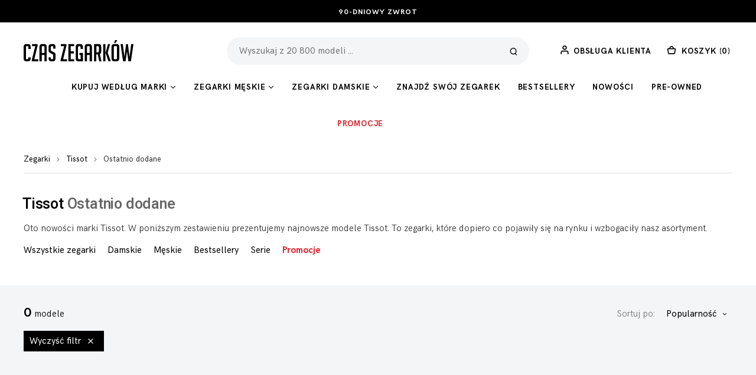

--- FILE ---
content_type: text/html; charset=utf-8
request_url: https://www.czaszegarkow.pl/tissot-ostatnio-dodane-c-49_5166.html
body_size: 18520
content:
<!doctype html>
<html xmlns="https://www.w3.org/1999/xhtml" xmlns:og="https://ogp.me/ns#" xmlns:fb="https://www.facebook.com/2008/fbml" dir="ltr" lang="pl">
<head>

<meta http-equiv="Content-Type" content="text/html; charset=utf-8" />
<title>Tissot nowości - 10-50% taniej | Czas Zegarków</title>
<meta name="description" content="Zaopatrz się w nowości Tissot o 10-50% taniej. Pełna gwarancja i szybka dostawa. Najnowsze zegarki Tissot w obniżonych cenach." />
<meta name="keywords" content="nowości tissot, nowości marki tissot, najnowsze zegarki tissot" />
<meta http-equiv="X-UA-Compatible" content="IE=edge" />
<meta name="robots" content="INDEX, FOLLOW" />
<link rel='canonical' href='https://www.czaszegarkow.pl/tissot-ostatnio-dodane-c-49_5166.html'/><link rel="alternate" href="https://www.uret.se/tissot-nyheter-c-49_5166.html" hreflang="sv-se" />
<link rel="alternate" href="https://www.urvaerket.dk/tissot-nyheder-c-49_5166.html" hreflang="da-dk" />
<link rel="alternate" href="https://www.laatukellot.fi/tissot-uutuudet-c-49_5166.html" hreflang="fi-fi" />
<link rel="alternate" href="https://www.urverket.no/tissot-nyheter-c-49_5166.html" hreflang="no-no" />
<link rel="alternate" href="https://www.czaszegarkow.pl/tissot-ostatnio-dodane-c-49_5166.html" hreflang="pl-pl" />
  
<script>
  var product_for_ecommerce = [];
  var banners_for_ecommerce = [];
  window.dataLayer = window.dataLayer || [];
</script>

<!-- Google Tag Manager -->
<script>(function(w,d,s,l,i){w[l]=w[l]||[];w[l].push({'gtm.start':
new Date().getTime(),event:'gtm.js'});var f=d.getElementsByTagName(s)[0],
j=d.createElement(s),dl=l!='dataLayer'?'&l='+l:'';j.async=true;j.src=
'https://www.googletagmanager.com/gtm.js?id='+i+dl;f.parentNode.insertBefore(j,f);
})(window,document,'script','dataLayer','GTM-PR7HZP');</script>
<!-- End Google Tag Manager -->

<meta name="viewport" content="width=device-width, initial-scale=1.0, maximum-scale=1.0, user-scalable=0" />


<meta property="og:image" content="https://media.czaszegarkow.pl/images/logo/czaszegarkow.png" />
<link rel="image_src" href="https://media.czaszegarkow.pl/images/logo/czaszegarkow.png" />



<base href="https://www.czaszegarkow.pl/" />
<meta name="author" content="Czas Zegarków" />

<link rel="icon" href="images/favicon.ico" type="image/x-icon" />
<link rel="shortcut icon" href="images/favicon.ico" type="image/x-icon" />
<link rel="preconnect" href="https://fonts.gstatic.com">
<link href="https://fonts.googleapis.com/css2?family=Heebo:wght@300;400;500;600;700&display=swap" rel="stylesheet">

<link rel='preload stylesheet' href='https://static.czaszegarkow.pl/includes/templates/shared/css/font.css'><link rel='stylesheet' href='https://static.czaszegarkow.pl/includes/templates/watches_new/css/style.css?v=20230510'><link rel='stylesheet' href='https://static.czaszegarkow.pl/includes/templates/shared/css/shared.css?v=85ea60a1216c67bce0dd1487455efb4e'>
  <script>
    window.addEventListener("klaviyoForms", function(e) {
      if (e.detail.type === 'open') {
        dataLayer.push({
          event: "klaviyo_pop_show",
          formId: e.detail.formId
        });
      }

      if (e.detail.type === 'submit') {
        dataLayer.push({
          event: "klaviyo_pop_submit",
          formId: e.detail.formId
        });
      }

      if (e.detail.type === 'close') {
        dataLayer.push({
          event: "klaviyo_pop_close",
          formId: e.detail.formId
        });
      }
    });
  </script>

</head>
<body data-version="beta" itemscope itemtype="https://schema.org/WebPage">
	

<!-- Google Tag Manager (noscript) -->
<noscript><iframe src="https://www.googletagmanager.com/ns.html?id=GTM-PR7HZP"
height="0" width="0" style="display:none;visibility:hidden"></iframe></noscript>
<!-- End Google Tag Manager (noscript) -->


<script>dataLayer.push({'gtm_init':'index'});</script><div class='site_wrap'>

<div id='header'>
		<div class='htp'>
			<svg version="1.1" xmlns="http://www.w3.org/2000/svg" xmlns:xlink="http://www.w3.org/1999/xlink" x="0px" y="0px"
	 width="370.814px" height="370.814px" viewBox="0 0 370.814 370.814" style="enable-background:new 0 0 370.814 370.814;"
	 xml:space="preserve">
<polygon points="292.92,24.848 268.781,0 77.895,185.401 268.781,370.814 292.92,345.961 127.638,185.401"/>
</svg>
<li class="active"><a rel='nofollow' href='https://www.czaszegarkow.pl/obsluga-klienta-90-dniowy-zwrot-c-5129_5132.html'>90-dniowy zwrot</a></li><li><a rel='nofollow' href='https://www.czaszegarkow.pl/obsluga-klienta-bezplatne-zwroty-i-wymiana-c-5129_5134.html'>Bezpłatne zwroty i wymiana</a></li><li><a rel='nofollow' href='https://www.czaszegarkow.pl/obsluga-klienta-bezpieczne-platnosci-c-5129_5131.html'>Bezpieczne płatności</a></li><li><a rel='nofollow' href='https://www.czaszegarkow.pl/obsluga-klienta-2-lub-wiecej-lat-gwarancji-c-5129_5130.html'>2 lub więcej lat gwarancji</a></li><li><a rel='nofollow' href='https://www.czaszegarkow.pl/obsluga-klienta-ubezpieczona-dostawa-c-5129_5133.html'>Ubezpieczona dostawa</a></li><svg version="1.1" xmlns="http://www.w3.org/2000/svg" xmlns:xlink="http://www.w3.org/1999/xlink" x="0px" y="0px"
	 viewBox="0 0 478.448 478.448" style="enable-background:new 0 0 478.448 478.448;" xml:space="preserve">
	<polygon points="131.659,0 100.494,32.035 313.804,239.232 100.494,446.373 131.65,478.448 377.954,239.232"/>
</svg>
		</div>

		<div class='header_ctnt'>


		<table class='header_tbl'>
			<tr>

				
				<td class='hc_left'>

					
					<div class='logo'>
					<a href="https://www.czaszegarkow.pl"><svg xmlns="http://www.w3.org/2000/svg" width="261.565" height="50.589" viewBox="0 0 261.565 50.589">
  <title>Czaszegarkow.pl - zegarki</title>
  <g>
    <path d="M16.787,40.931v2.645q0,7.014-6.613,7.013H6.61Q0,50.589,0,43.576V16.326Q0,9.314,6.61,9.313h3.564q6.612,0,6.613,7.013v4.657h-5.52V16.729A2.16,2.16,0,0,0,8.8,14.315H7.7q-2.187,0-2.186,2.414V43.174q0,2.414,2.186,2.414H9.082q2.185,0,2.185-2.414V40.931Z"/>
    <path d="M25.467,45.588H34.78v5H19.488l-.4-1.954,8.68-34.263H20.005V9.313H32.481l1.148,2.357Z"/>
    <path d="M43.172,50.589H37.654v-34.2q0-7.071,6.61-7.071H48.4q6.609,0,6.61,7.071V50.589H49.5V35.47H43.172ZM49.5,30.469V16.729a2.134,2.134,0,0,0-2.415-2.414h-1.5a2.134,2.134,0,0,0-2.414,2.414v13.74Z"/>
    <path d="M70.479,20.408V16.787a2.16,2.16,0,0,0-2.415-2.472H67.2q-2.36,0-2.358,2.472v6.841a2.025,2.025,0,0,0,.46,1.551A11.44,11.44,0,0,0,66.8,26.214l5.231,2.818a24.055,24.055,0,0,1,2.443,1.523A3.9,3.9,0,0,1,75.6,31.877a7.31,7.31,0,0,1,.4,2.961v8.8q0,6.957-6.669,6.956H65.937q-6.61,0-6.61-7.588v-2.07h5.518v2.243a2.16,2.16,0,0,0,2.473,2.414h.976q2.186,0,2.185-2.414V36.16a2.029,2.029,0,0,0-.46-1.552,11.868,11.868,0,0,0-1.494-1.035l-5.232-2.932a16.38,16.38,0,0,1-2.5-1.552,3.549,3.549,0,0,1-1.122-1.639,8.222,8.222,0,0,1-.344-2.615V16.384q0-7.071,6.61-7.071h3.449Q76,9.313,76,16.384v4.024Z"/>
    <path d="M94.162,45.588h9.313v5H88.184l-.4-1.954,8.68-34.263H88.7V9.313h12.475l1.149,2.357Z"/>
    <path d="M106.638,50.589V9.313h13.681v5h-8.164V26.847H119.4v5h-7.245v13.74h8.164v5Z"/>
    <path d="M132.793,35.47v-5h8.394v20.12H130.379q-6.381,0-6.381-6.956V16.384q0-7.071,6.381-7.071h3.8q7.012,0,7.013,7.186v4.484h-5.519V17.3q0-2.989-2.358-2.989h-1.378q-2.413,0-2.414,2.989V42.6q0,2.989,2.414,2.989h3.736V35.47Z"/>
    <path d="M150.9,50.589h-5.519v-34.2q0-7.071,6.612-7.071h4.139q6.609,0,6.611,7.071V50.589h-5.519V35.47H150.9Zm6.324-20.12V16.729a2.134,2.134,0,0,0-2.414-2.414h-1.5a2.134,2.134,0,0,0-2.415,2.414v13.74Z"/>
    <path d="M167.63,9.313h10.809q6.323,0,6.323,7.071V26.559q0,5.4-3.277,6.841l3.852,17.189H180.1l-3.621-16.671h-3.334V50.589H167.63ZM173.149,29.2h3.622q2.472,0,2.472-2.99V17.3q0-2.989-2.472-2.989h-3.622Z"/>
    <path d="M194.879,50.589H189.36V9.313h5.519Zm12.706,0h-5.52l-6.9-20.178v-.345l5.749-20.753h5.059l-5.807,20.524Z"/>
    <path d="M215.978,50.589q-6.669,0-6.669-7.013V16.384q0-7.071,6.61-7.071h5.29q6.611,0,6.612,7.071V43.576q0,7.014-6.669,7.013Zm1.322-5h2.818q2.183,0,2.184-2.414V16.729a2.16,2.16,0,0,0-2.472-2.414h-2.587a2.134,2.134,0,0,0-2.415,2.414V43.174A2.16,2.16,0,0,0,217.3,45.588Zm1.839-38.8H215.23L217.876,0h5.059Z"/>
    <path d="M261.565,9.313l-6.093,41.276h-5.979L246.1,26.675l-3.334,23.914h-5.979L230.694,9.313h5.461l3.91,30.929,3.909-30.929h4.312l3.91,30.929L256.1,9.313Z"/>
  </g>
</svg>
</a>
						
					</div>

				</td>

				<td class='hc_center'>
					<div class="hm_search">
						<input type="text" placeholder="Wyszukaj z 20 800 modeli ...">
						<div class='search_close'><svg width="24" height="24" viewBox="0 0 24 24" fill="none"><path fill-rule="evenodd" clip-rule="evenodd" d="M12 10.6L17.6 5L19 6.4L13.4 12L19 17.6L17.6 19L12 13.4L6.4 19L5 17.6L10.6 12L5 6.4L6.4 5L12 10.6Z" fill="currentColor"></path></svg></div>
						<div class="hms_go">
							<svg viewBox="0 0 24.585 27.076" width="100%" height="100%"><path d="M11.439 2.948a8.801 8.801 0 0 0-8.609 8.964 8.803 8.803 0 0 0 8.609 8.965 8.802 8.802 0 0 0 8.608-8.965 8.802 8.802 0 0 0-8.608-8.965m0 20.877A11.694 11.694 0 0 1 0 11.912 11.695 11.695 0 0 1 11.439 0a11.695 11.695 0 0 1 11.438 11.912 11.694 11.694 0 0 1-11.438 11.912"></path><path class="4fa13f0b-7952-4561-b12a-c44e716b9665" d="M22.584 27.076l-5.896-6.14 2.001-2.084 5.896 6.14z"></path></svg>						</div>
						<div id='hms_load' class="hms_load"></div>
						<div class='hms_result'></div>
					</div>
					<div class='hms_ovl'></div>
				</td>

				<td class='hc_right'>

					<div class='ht_menu'>
						<div class='ht_info'>

							<a rel='nofollow' href='https://www.czaszegarkow.pl/obsluga-klienta-c-5129.html'><table class='hti_tab'>
									<tr class='hti_tr'>
										<td rowspan='2'><svg xmlns="http://www.w3.org/2000/svg" viewBox="0 0 14 15" fill="none" id="person" width="100%" height="100%">
<path d="M12.754 13.7872V12.3702C12.7472 11.6184 12.4429 10.8995 11.9068 10.3691C11.3708 9.83873 10.6461 9.53947 9.88975 9.53615H4.10993C3.73103 9.53109 3.35486 9.60047 3.00302 9.74032C2.65117 9.88016 2.33059 10.0877 2.05968 10.351C1.78876 10.6144 1.57285 10.9283 1.42435 11.2748C1.27585 11.6213 1.19769 11.9936 1.19434 12.3702V13.7872" stroke-width="1.8" stroke-linecap="square" stroke-linejoin="round"></path>
<path d="M6.99982 6.70214C7.56376 6.70214 8.11505 6.53593 8.58395 6.22452C9.05286 5.91311 9.41833 5.4705 9.63415 4.95264C9.84996 4.43479 9.90642 3.86496 9.7964 3.31521C9.68638 2.76546 9.41482 2.26048 9.01604 1.86413C8.61727 1.46778 8.10921 1.19787 7.55609 1.08851C7.00298 0.979162 6.42966 1.03529 5.90864 1.24979C5.38762 1.46429 4.94229 1.82754 4.62898 2.29359C4.31567 2.75965 4.14844 3.30758 4.14844 3.8681C4.14844 4.24027 4.22219 4.6088 4.36549 4.95264C4.50878 5.29648 4.71881 5.60891 4.98359 5.87207C5.24836 6.13524 5.5627 6.34399 5.90864 6.48642C6.25459 6.62884 6.62537 6.70214 6.99982 6.70214V6.70214Z" stroke-width="1.8" stroke-linecap="round" stroke-linejoin="round"></path>
</svg></td>
										<td class='hti_title'>Obsługa klienta</td>
									<tr>
										<td class='hti_span'></td>
									</tr>
								</table></a><a rel='nofollow' href='https://www.czaszegarkow.pl/shopping_cart.html'><table class='hti_tab basket'>
								<tr>
									<td rowspan='2'><svg xmlns="http://www.w3.org/2000/svg" viewBox="0 0 16 16" id="bag" width="100%" height="100%">
<path d="M13.8045 6H2.19547C1.57248 6 1.10114 6.56347 1.2112 7.17666L2.46761 14.1767C2.55314 14.6532 2.96774 15 3.45188 15H12.5481C13.0323 15 13.4469 14.6532 13.5324 14.1767L14.7888 7.17666C14.8989 6.56348 14.4275 6 13.8045 6Z" stroke-width="1.8" stroke-linejoin="round"></path>
<path d="M11 5C11 4.20435 10.6839 3.44129 10.1213 2.87868C9.55871 2.31607 8.79565 2 8 2C7.20435 2 6.44129 2.31607 5.87868 2.87868C5.31607 3.44129 5 4.20435 5 5" stroke-width="1.8" stroke-linecap="square" stroke-linejoin="round"></path>
</svg></td>
									<td class='hti_title'>Koszyk (<i>0</i>)</td>
								</tr>
							</table></a><div class='basket-small'>
								<div class='basket-small-body'>

									

									<table class='bs-products pl'></table>

									<a href='https://www.czaszegarkow.pl/shopping_cart.html' class='btn'>Dalej<svg version="1.1" xmlns="http://www.w3.org/2000/svg" xmlns:xlink="http://www.w3.org/1999/xlink" x="0px" y="0px"
	 viewBox="0 0 476.213 476.213" style="enable-background:new 0 0 476.213 476.213;" xml:space="preserve"><polygon points="345.606,107.5 324.394,128.713 418.787,223.107 0,223.107 0,253.107 418.787,253.107 324.394,347.5 
	345.606,368.713 476.213,238.106 "/></svg>
</a>
									<div class='close-basket'>Kontynuuj zakupy</div>

								</div></div>
						</div>

					</div>

				</td>

			
			</tr>
		</table>

		
			


				<div class='header_middle'><div class='header_middle_content'>
			<div class='hm_menu'>
				<li class='close_menu'></li>
				<li class='allbrands'>Kupuj według marki<svg xmlns="http://www.w3.org/2000/svg" viewBox="0 0 64 64">
	<path d="M9.3 15.3L32 38l22.7-22.7 4.8 4.9L32 47.7 4.5 20.2l4.8-4.9z"></path>
</svg></li><li class='herrlink'>ZEGARKI MęSKIE<svg xmlns="http://www.w3.org/2000/svg" viewBox="0 0 64 64">
	<path d="M9.3 15.3L32 38l22.7-22.7 4.8 4.9L32 47.7 4.5 20.2l4.8-4.9z"></path>
</svg></li><li class='damlink'>ZEGARKI DAMSKIE<svg xmlns="http://www.w3.org/2000/svg" viewBox="0 0 64 64">
	<path d="M9.3 15.3L32 38l22.7-22.7 4.8 4.9L32 47.7 4.5 20.2l4.8-4.9z"></path>
</svg></li><li id='WF_link'><a href='https://www.czaszegarkow.pl/watchfinder.html'>Znajdź Swój Zegarek</a></li><li><a href='https://www.czaszegarkow.pl/bestsellery-c-5109.html'>Bestsellery</a></li><li><a href='https://www.czaszegarkow.pl/nowosci-w-swiecie-zegarkow-c-5110.html'>Nowości</a></li><li><a href='https://www.vintagezegarki.pl' target='_blank'>Pre-owned</a></li><li class='red'><a href='https://www.czaszegarkow.pl/wyprzedaz-zegarkow-c-5111.html'>Promocje</a></li><li class='red'><a href=''></a></li>				<li class='close_menu'></li>
			</div>


		<div class='HM_ctnt closed'>
			<div class='all_brands HM'>
				<div class='HM_go_back'><span></span><span></span><span></span></div>
				<div class='ab_d topten'>
				  <span class='ab_l'>TOP 10 ZEGARKI MĘSKIE</span>
					   <li><a href=''></a></li><li><a href=''></a></li><li><a href=''></a></li><li><a href=''></a></li><li><a href=''></a></li><li><a href=''></a></li><li><a href=''></a></li><li><a href=''></a></li><li><a href=''></a></li><li><a href=''></a></li>
				  <span class='ab_l topten'>TOP 10 ZEGARKI DAMSKIE</span>
				    	<li><a href=''></a></li><li><a href=''></a></li><li><a href=''></a></li><li><a href=''></a></li><li><a href=''></a></li><li><a href=''></a></li><li><a href=''></a></li><li><a href=''></a></li><li><a href=''></a></li><li><a href=''></a></li>
				</div>

				<div class='ab_b'>
				  	<div class='ab_c'>
				  				<span class='ab_l'>A</span><li><a href='https://www.czaszegarkow.pl/a-lange-sohne-c-585.html'>A. Lange & Söhne</a></li><li><a href='https://www.czaszegarkow.pl/adidas-c-1483.html'>Adidas</a></li><li><a href='https://www.czaszegarkow.pl/akribos-xxiv-c-1721.html'>Akribos XXIV</a></li><li><a href='https://www.czaszegarkow.pl/alexander-c-2164.html'>Alexander</a></li><li><a href='https://www.czaszegarkow.pl/alpina-c-2072.html'>Alpina</a></li><li><a href='https://www.czaszegarkow.pl/armani-exchange-c-7037.html'>Armani Exchange</a></li><li><a href='https://www.czaszegarkow.pl/audemars-piguet-c-4.html'>Audemars Piguet</a></li><li><a href='https://www.czaszegarkow.pl/avi-8-c-5581.html'>AVI-8</a></li></div><div class='ab_c'>
				  				<span class='ab_l'>B</span><li><a href='https://www.czaszegarkow.pl/baume-mercier-c-449.html'>Baume & Mercier</a></li><li><a href='https://www.czaszegarkow.pl/bell-ross-c-202.html'>Bell & Ross</a></li><li><a href='https://www.czaszegarkow.pl/bering-c-4864.html'>Bering</a></li><li><a href='https://www.czaszegarkow.pl/blancpain-c-1363.html'>Blancpain</a></li><li><a href='https://www.czaszegarkow.pl/breguet-c-80.html'>Breguet</a></li><li><a href='https://www.czaszegarkow.pl/breil-c-1449.html'>Breil</a></li><li><a href='https://www.czaszegarkow.pl/breitling-c-11.html'>Breitling</a></li><li><a href='https://www.czaszegarkow.pl/briston-c-9474.html'>Briston</a></li><li><a href='https://www.czaszegarkow.pl/bulova-c-502.html'>Bulova</a></li></div><div class='ab_c'>
				  				<span class='ab_l'>C</span><li><a href='https://www.czaszegarkow.pl/calvin-klein-ck-c-1039.html'>Calvin Klein CK</a></li><li><a href='https://www.czaszegarkow.pl/carl-von-zeyten-c-9001.html'>Carl von Zeyten</a></li><li><a href='https://www.czaszegarkow.pl/cartier-c-72.html'>Cartier</a></li><li><a href='https://www.czaszegarkow.pl/casio-c-927.html'>Casio</a></li><li><a href='https://www.czaszegarkow.pl/cerruti-c-6492.html'>Cerruti</a></li><li><a href='https://www.czaszegarkow.pl/certina-c-949.html'>Certina</a></li><li><a href='https://www.czaszegarkow.pl/chanel-c-608.html'>Chanel</a></li><li><a href='https://www.czaszegarkow.pl/chopard-c-73.html'>Chopard</a></li><li><a href='https://www.czaszegarkow.pl/citizen-c-41.html'>Citizen</a></li><li><a href='https://www.czaszegarkow.pl/cluse-c-6493.html'>Cluse</a></li><li><a href='https://www.czaszegarkow.pl/corum-c-56.html'>Corum</a></li></div><div class='ab_c'>
				  				<span class='ab_l'>D</span><li><a href='https://www.czaszegarkow.pl/d1-milano-c-7385.html'>D1 Milano</a></li><li><a href='https://www.czaszegarkow.pl/danish-design-c-4836.html'>Danish Design</a></li><li><a href='https://www.czaszegarkow.pl/diesel-c-1154.html'>Diesel</a></li><li><a href='https://www.czaszegarkow.pl/dkny-c-1197.html'>DKNY</a></li></div><div class='ab_c'>
				  				<span class='ab_l'>E</span><li><a href='https://www.czaszegarkow.pl/ebel-c-371.html'>Ebel</a></li><li><a href='https://www.czaszegarkow.pl/edox-c-8332.html'>Edox</a></li><li><a href='https://www.czaszegarkow.pl/elle-c-9006.html'>Elle</a></li><li><a href='https://www.czaszegarkow.pl/emporio-armani-c-79.html'>Emporio Armani</a></li><li><a href='https://www.czaszegarkow.pl/esprit-c-4825.html'>Esprit</a></li><li><a href='https://www.czaszegarkow.pl/ett-eco-tech-time-c-9009.html'>ETT Eco Tech Time</a></li></div><div class='ab_c'>
				  				<span class='ab_l'>F</span><li><a href='https://www.czaszegarkow.pl/festina-c-1880.html'>Festina</a></li><li><a href='https://www.czaszegarkow.pl/fossil-c-1187.html'>Fossil</a></li><li><a href='https://www.czaszegarkow.pl/frederique-constant-c-1657.html'>Frederique Constant</a></li></div><div class='ab_c'>
				  				<span class='ab_l'>G</span><li><a href='https://www.czaszegarkow.pl/gant-c-1813.html'>Gant</a></li><li><a href='https://www.czaszegarkow.pl/garmin-c-4891.html'>Garmin</a></li><li><a href='https://www.czaszegarkow.pl/glashutte-original-c-320.html'>Glashütte Original</a></li><li><a href='https://www.czaszegarkow.pl/grand-seiko-c-8614.html'>Grand Seiko</a></li><li><a href='https://www.czaszegarkow.pl/gucci-c-10.html'>Gucci</a></li><li><a href='https://www.czaszegarkow.pl/guess-c-784.html'>Guess</a></li></div><div class='ab_c'>
				  				<span class='ab_l'>H</span><li><a href='https://www.czaszegarkow.pl/hamilton-c-347.html'>Hamilton</a></li><li><a href='https://www.czaszegarkow.pl/hublot-c-372.html'>Hublot</a></li></div><div class='ab_c'>
				  				<span class='ab_l'>I</span><li><a href='https://www.czaszegarkow.pl/ice-watch-c-7726.html'>Ice Watch</a></li><li><a href='https://www.czaszegarkow.pl/ingersoll-c-4761.html'>Ingersoll</a></li><li><a href='https://www.czaszegarkow.pl/invicta-c-472.html'>Invicta</a></li><li><a href='https://www.czaszegarkow.pl/iwc-c-85.html'>IWC</a></li></div><div class='ab_c'>
				  				<span class='ab_l'>J</span><li><a href='https://www.czaszegarkow.pl/jacques-lemans-c-6540.html'>Jacques Lemans</a></li><li><a href='https://www.czaszegarkow.pl/jaeger-lecoultre-c-86.html'>Jaeger LeCoultre</a></li><li><a href='https://www.czaszegarkow.pl/jaguar-c-8559.html'>Jaguar</a></li><li><a href='https://www.czaszegarkow.pl/junghans-c-7931.html'>Junghans</a></li><li><a href='https://www.czaszegarkow.pl/just-cavalli-c-5615.html'>Just Cavalli</a></li></div><div class='ab_c'>
				  				<span class='ab_l'>K</span><li><a href='https://www.czaszegarkow.pl/kenneth-cole-c-1198.html'>Kenneth Cole</a></li></div><div class='ab_c'>
				  				<span class='ab_l'>L</span><li><a href='https://www.czaszegarkow.pl/lacoste-c-119.html'>Lacoste</a></li><li><a href='https://www.czaszegarkow.pl/longines-c-185.html'>Longines</a></li><li><a href='https://www.czaszegarkow.pl/lorus-c-8331.html'>Lorus</a></li><li><a href='https://www.czaszegarkow.pl/lotus-c-9635.html'>Lotus</a></li><li><a href='https://www.czaszegarkow.pl/louis-xvi-c-9015.html'>Louis XVI</a></li></div><div class='ab_c'>
				  				<span class='ab_l'>M</span><li><a href='https://www.czaszegarkow.pl/marc-by-marc-jacobs-c-1167.html'>Marc by Marc Jacobs</a></li><li><a href='https://www.czaszegarkow.pl/mark-maddox-c-9476.html'>Mark Maddox</a></li><li><a href='https://www.czaszegarkow.pl/maserati-c-6614.html'>Maserati</a></li><li><a href='https://www.czaszegarkow.pl/master-time-c-9016.html'>Master Time</a></li><li><a href='https://www.czaszegarkow.pl/maurice-lacroix-c-84.html'>Maurice Lacroix</a></li><li><a href='https://www.czaszegarkow.pl/michael-kors-c-1068.html'>Michael Kors</a></li><li><a href='https://www.czaszegarkow.pl/mido-c-8615.html'>Mido</a></li><li><a href='https://www.czaszegarkow.pl/mondaine-c-4851.html'>Mondaine</a></li><li><a href='https://www.czaszegarkow.pl/mvmt-c-6355.html'>MVMT</a></li></div><div class='ab_c'>
				  				<span class='ab_l'>N</span><li><a href='https://www.czaszegarkow.pl/nautica-c-1771.html'>Nautica</a></li><li><a href='https://www.czaszegarkow.pl/nixon-c-1257.html'>Nixon</a></li><li><a href='https://www.czaszegarkow.pl/nomos-glashutte-c-6045.html'>Nomos Glashütte</a></li><li><a href='https://www.czaszegarkow.pl/nordgreen-c-10096.html'>Nordgreen</a></li><li><a href='https://www.czaszegarkow.pl/norqain-c-9872.html'>Norqain</a></li></div><div class='ab_c'>
				  				<span class='ab_l'>O</span><li><a href='https://www.czaszegarkow.pl/obaku-c-8847.html'>Obaku</a></li><li><a href='https://www.czaszegarkow.pl/omega-c-1.html'>Omega</a></li><li><a href='https://www.czaszegarkow.pl/orient-c-5582.html'>Orient</a></li><li><a href='https://www.czaszegarkow.pl/oris-c-75.html'>Oris</a></li></div><div class='ab_c'>
				  				<span class='ab_l'>P</span><li><a href='https://www.czaszegarkow.pl/panerai-c-82.html'>Panerai</a></li><li><a href='https://www.czaszegarkow.pl/patek-philippe-c-74.html'>Patek Philippe</a></li><li><a href='https://www.czaszegarkow.pl/paul-hewitt-c-8848.html'>Paul Hewitt</a></li><li><a href='https://www.czaszegarkow.pl/philip-watch-c-9479.html'>Philip Watch</a></li><li><a href='https://www.czaszegarkow.pl/philipp-plein-c-8849.html'>Philipp Plein</a></li><li><a href='https://www.czaszegarkow.pl/picto-c-9018.html'>PICTO</a></li><li><a href='https://www.czaszegarkow.pl/pierre-cardin-c-8850.html'>Pierre Cardin</a></li><li><a href='https://www.czaszegarkow.pl/police-c-5583.html'>Police</a></li><li><a href='https://www.czaszegarkow.pl/pulsar-c-1881.html'>Pulsar</a></li></div><div class='ab_c'>
				  				<span class='ab_l'>Q</span><li><a href='https://www.czaszegarkow.pl/qq-c-9481.html'>Q&Q</a></li></div><div class='ab_c'>
				  				<span class='ab_l'>R</span><li><a href='https://www.czaszegarkow.pl/rado-c-319.html'>Rado</a></li><li><a href='https://www.czaszegarkow.pl/raymond-weil-c-979.html'>Raymond Weil</a></li><li><a href='https://www.czaszegarkow.pl/roamer-of-switzerland-c-8330.html'>Roamer Monza</a></li><li><a href='https://www.czaszegarkow.pl/roberto-cavalli-by-franck-muller-c-6874.html'>Roberto Cavalli by Franck Muller</a></li><li><a href='https://www.czaszegarkow.pl/rolex-c-9.html'>Rolex</a></li><li><a href='https://www.czaszegarkow.pl/rosefield-c-8557.html'>Rosefield</a></li><li><a href='https://www.czaszegarkow.pl/rotary-c-8558.html'>Rotary</a></li></div><div class='ab_c'>
				  				<span class='ab_l'>S</span><li><a href='https://www.czaszegarkow.pl/soliver-c-8333.html'>s.Oliver</a></li><li><a href='https://www.czaszegarkow.pl/sector-c-6502.html'>Sector</a></li><li><a href='https://www.czaszegarkow.pl/seiko-c-12.html'>Seiko</a></li><li><a href='https://www.czaszegarkow.pl/skagen-c-1199.html'>Skagen</a></li><li><a href='https://www.czaszegarkow.pl/so-co-new-york-c-2153.html'>So & Co New York</a></li><li><a href='https://www.czaszegarkow.pl/spinnaker-c-1957.html'>Spinnaker</a></li><li><a href='https://www.czaszegarkow.pl/stuhrling-original-c-1538.html'>Stührling Original</a></li><li><a href='https://www.czaszegarkow.pl/superdry-c-9019.html'>Superdry</a></li><li><a href='https://www.czaszegarkow.pl/swatch-c-9482.html'>Swatch</a></li><li><a href='https://www.czaszegarkow.pl/swiss-alpine-military-c-8334.html'>Swiss Alpine Military</a></li><li><a href='https://www.czaszegarkow.pl/swiss-military-by-chrono-c-8555.html'>Swiss Military by Chrono</a></li><li><a href='https://www.czaszegarkow.pl/swiss-military-hanowa-c-4841.html'>Swiss Military Hanowa</a></li></div><div class='ab_c'>
				  				<span class='ab_l'>T</span><li><a href='https://www.czaszegarkow.pl/tag-heuer-c-13.html'>TAG Heuer</a></li><li><a href='https://www.czaszegarkow.pl/technomarine-c-2100.html'>Technomarine</a></li><li><a href='https://www.czaszegarkow.pl/thomas-earnshaw-c-1995.html'>Thomas Earnshaw</a></li><li><a href='https://www.czaszegarkow.pl/thomas-sabo-c-6541.html'>Thomas Sabo</a></li><li><a href='https://www.czaszegarkow.pl/timberland-c-4796.html'>Timberland</a></li><li><a href='https://www.czaszegarkow.pl/timex-c-1484.html'>Timex</a></li><li><a href='https://www.czaszegarkow.pl/tissot-c-49.html'>Tissot</a></li><li><a href='https://www.czaszegarkow.pl/tommy-hilfiger-c-1426.html'>Tommy Hilfiger</a></li><li><a href='https://www.czaszegarkow.pl/tudor-c-887.html'>Tudor</a></li></div><div class='ab_c'>
				  				<span class='ab_l'>U</span><li><a href='https://www.czaszegarkow.pl/u-boat-c-1690.html'>U-Boat</a></li><li><a href='https://www.czaszegarkow.pl/ulysse-nardin-c-821.html'>Ulysse Nardin</a></li></div><div class='ab_c'>
				  				<span class='ab_l'>V</span><li><a href='https://www.czaszegarkow.pl/versace-c-6873.html'>Versace</a></li><li><a href='https://www.czaszegarkow.pl/versus-by-versace-c-6503.html'>Versus by Versace</a></li><li><a href='https://www.czaszegarkow.pl/victorinox-c-1200.html'>Victorinox</a></li><li><a href='https://www.czaszegarkow.pl/vostok-europe-c-10469.html'>Vostok Europe</a></li></div><div class='ab_c'>
				  				<span class='ab_l'>W</span><li><a href='https://www.czaszegarkow.pl/wenger-c-1485.html'>Wenger</a></li></div><div class='ab_c'>
				  				<span class='ab_l'>Z</span><li><a href='https://www.czaszegarkow.pl/zenith-c-81.html'>Zenith</a></li><li><a href='https://www.czaszegarkow.pl/zeppelin-c-9021.html'>Zeppelin</a></li></div>				</div>
				
				<div class='hm_ovl'></div><div class='hm_obtm'></div>
			</div>

			<div class='herrmenu HM'>
				<div class='HM_go_back'><span></span><span></span><span></span></div>				<div class='ab_d def'>
					<span class='ab_l'>Zegarki Męskie</span><li><a href='https://www.czaszegarkow.pl/zegarki-meskie-c-5097.html'>Zegarki męskie</a></li><li><a href='https://www.czaszegarkow.pl/zegarki-meskie-promocje-c-5097_5099.html'>Zegarki męskie <b class='red'>PROMOCJE</b></a></li><li><a href='https://www.czaszegarkow.pl/zegarki-meskie-nowosci-c-5097_5100.html'>Zegarki męskie nowości</a></li><li><a href='https://www.czaszegarkow.pl/zegarki-meskie-bestsellery-c-5097_5101.html'>Zegarki męskie bestsellery</a></li><li><a href='https://www.czaszegarkow.pl/watchfinder.html?filter=%7B"gender"%3A%5B"90"%5D%7D'>Znajdź swój zegarek</a></li><li><a href='https://www.czaszegarkow.pl/smartwatche-inteligentne-zegarki-c-5114.html?filter=%7B%22gender%22%3A%5B%2290%22%5D%7D'>Smartwatche - inteligentne zegarki</a></li><li><a href='https://www.czaszegarkow.pl/pomysly-na-prezent-c-5683.html'>Pomysły na prezent</a></li><li><a href='https://www.czaszegarkow.pl/gift-cards-c-686.html'>Gift cards</a></li></div><div class='ab_d def'><span class='ab_l'>Informacja</span><li><a href='https://www.czaszegarkow.pl/zegarki-ze-skorzanym-paskiem-c-5119.html?filter=%7B%22gender%22%3A%5B%2290%22%5D%7D'>Zegarki ze skórzanym paskiem</a></li><li><a href='https://www.czaszegarkow.pl/zegarki-lotnicze-c-5118.html?filter=%7B%22gender%22%3A%5B%2290%22%5D%7D'>Zegarki lotnicze</a></li><li><a href='https://www.czaszegarkow.pl/zloty-odcien-pozlacane-c-5138.html?filter=%7B%22gender%22%3A%5B%2290%22%5D%7D'>Złoty odcień / pozłacane</a></li><li><a href='https://www.czaszegarkow.pl/zegarki-tytanowe-c-5120.html?filter=%7B%22gender%22%3A%5B%2290%22%5D%7D'>Zegarki tytanowe</a></li><li><a href='https://www.czaszegarkow.pl/zegarki-sportowe-pulsometry-c-5128.html?filter=%7B%22gender%22%3A%5B%2290%22%5D%7D'>Zegarki sportowe | pulsometry</a></li><li><a href='https://www.czaszegarkow.pl/zegarki-cyfrowe-c-5127.html?filter=%7B%22gender%22%3A%5B%2290%22%5D%7D'>Zegarki cyfrowe</a></li><li><a href='https://www.czaszegarkow.pl/zlote-zegarki-c-5123.html?filter=%7B%22gender%22%3A%5B%2290%22%5D%7D'>Złote zegarki</a></li><li><a href='https://www.czaszegarkow.pl/zegarki-ze-stali-nierdzewnej-c-5139.html?filter=%7B%22gender%22%3A%5B%2290%22%5D%7D'>Zegarki ze stali nierdzewnej</a></li><li><a href='https://www.czaszegarkow.pl/chronografy-c-5116.html?filter=%7B%22gender%22%3A%5B%2290%22%5D%7D'>Chronografy</a></li></div><div class='ab_d def'><span class='ab_l'>Materiał</span><li><a href='https://www.czaszegarkow.pl/zegarki-z-kompasem-c-5121.html?filter=%7B%22gender%22%3A%5B%2290%22%5D%7D'>Zegarki z kompasem</a></li><li><a href='https://www.czaszegarkow.pl/eleganckie-zegarki-c-5125.html?filter=%7B%22gender%22%3A%5B%2290%22%5D%7D'>Eleganckie zegarki</a></li><li><a href='https://www.czaszegarkow.pl/zegarki-z-diamentami-c-5122.html?filter=%7B%22gender%22%3A%5B%2290%22%5D%7D'>Zegarki z diamentami</a></li><li><a href='https://www.czaszegarkow.pl/zegarki-ceramiczne-c-5124.html?filter=%7B%22gender%22%3A%5B%2290%22%5D%7D'>Zegarki ceramiczne</a></li><li><a href='https://www.czaszegarkow.pl/zegarki-ze-syntetycznym-diamentem-c-5140.html?filter=%7B%22gender%22%3A%5B%2290%22%5D%7D'>Zegarki ze syntetycznym diamentem</a></li><li><a href='https://www.czaszegarkow.pl/pre-owned-c-8666.html?filter=%7B%22gender%22%3A%5B%2290%22%5D%7D'>Pre-owned</a></li><li><a href='https://www.czaszegarkow.pl/zegarki-do-nurkowania-c-5126.html?filter=%7B%22gender%22%3A%5B%2290%22%5D%7D'>Zegarki do nurkowania</a></li></div><div class='ab_d def'><span class='ab_l'>Budżet</span><li><a class='js-link' data-url='https://www.czaszegarkow.pl/zegarki-meskie-c-5097.html?filter=%7B%22price%22%3A%5B%220_1000%22%5D%7D'>Poniżej 500 zł</a></li><li><a class='js-link' data-url='https://www.czaszegarkow.pl/zegarki-meskie-c-5097.html?filter=%7B%22price%22%3A%5B%221000_5000%22%5D%7D'>500 zł - 2.500 zł</a></li><li><a class='js-link' data-url='https://www.czaszegarkow.pl/zegarki-meskie-c-5097.html?filter=%7B%22price%22%3A%5B%225000_10000%22%5D%7D'>2.500 zł - 5.000 zł</a></li><li><a class='js-link' data-url='https://www.czaszegarkow.pl/zegarki-meskie-c-5097.html?filter=%7B%22price%22%3A%5B%2210000_20000%22%5D%7D'>5.000 zł - 10.000 zł</a></li><li><a class='js-link' data-url='https://www.czaszegarkow.pl/zegarki-meskie-c-5097.html?filter=%7B%22price%22%3A%5B%2220000_50000%22%5D%7D'>10.000 zł - 25.000 zł</a></li><li><a class='js-link' data-url='https://www.czaszegarkow.pl/zegarki-meskie-c-5097.html?filter=%7B%22price%22%3A%5B%2250000_100000%22%5D%7D'>25.000 zł - 50.000 zł</a></li><li><a class='js-link' data-url='https://www.czaszegarkow.pl/zegarki-meskie-c-5097.html?filter=%7B%22price%22%3A%5B%22100000_1000000%22%5D%7D'>50.000 zł - 500.000 zł</a></li><li><a class='js-link' data-url='https://www.czaszegarkow.pl/zegarki-meskie-c-5097.html?filter=%7B%22price%22%3A%5B%221000000_10000000%22%5D%7D'>Ponad 500 000 zł</a></li></div><div class='ab_d def'><span class='ab_l'>Zniżka</span><li><a class='js-link' data-url='https://www.czaszegarkow.pl/zegarki-meskie-c-5097.html?filter=%7B%22discount%22%3A%5B%2290%22%5D%7D'>Zaoszczędź co najmniej 10%</a></li><li><a class='js-link' data-url='https://www.czaszegarkow.pl/zegarki-meskie-c-5097.html?filter=%7B%22discount%22%3A%5B%2275%22%5D%7D'>Zaoszczędź co najmniej 25%</a></li><li><a class='js-link' data-url='https://www.czaszegarkow.pl/zegarki-meskie-c-5097.html?filter=%7B%22discount%22%3A%5B%2250%22%5D%7D'>Zaoszczędź co najmniej 50%</a></li><li><a class='js-link' data-url='https://www.czaszegarkow.pl/zegarki-meskie-c-5097.html?filter=%7B%22discount%22%3A%5B%2225%22%5D%7D'>Zaoszczędź co najmniej 75%</a></li>				</div>
				<div class='abd_box'>
					<div class='ab_d'>
					  <span class='ab_l'>TOP 10 ZEGARKI MĘSKIE</span>

						<li><a href='' title=' zegarki męskie'> dla niego</a></li><li><a href='' title=' zegarki męskie'> dla niego</a></li><li><a href='' title=' zegarki męskie'> dla niego</a></li><li><a href='' title=' zegarki męskie'> dla niego</a></li><li><a href='' title=' zegarki męskie'> dla niego</a></li><li><a href='' title=' zegarki męskie'> dla niego</a></li><li><a href='' title=' zegarki męskie'> dla niego</a></li><li><a href='' title=' zegarki męskie'> dla niego</a></li><li><a href='' title=' zegarki męskie'> dla niego</a></li><li><a href='' title=' zegarki męskie'> dla niego</a></li>
					</div>
				</div>
				<div class='hm_ovl'></div><div class='hm_obtm'></div>
			</div>

			<div class='dammenu HM'>
				<div class='HM_go_back'><span></span><span></span><span></span></div>				<div class='ab_d def'>
					<span class='ab_l'>Zegarki Damskie</span><li><a href='https://www.czaszegarkow.pl/zegarki-damskie-c-5104.html'>Zegarki damskie</a></li><li><a href='https://www.czaszegarkow.pl/zegarki-damskie-promocje-c-5104_5105.html'>Zegarki damskie <b class='red'>PROMOCJE</b></a></li><li><a href='https://www.czaszegarkow.pl/zegarki-damskie-nowosci-c-5104_5106.html'>Zegarki damskie nowości</a></li><li><a href='https://www.czaszegarkow.pl/zegarki-damskie-bestsellery-c-5104_5107.html'>Zegarki damskie bestsellery</a></li><li><a href='https://www.czaszegarkow.pl/watchfinder.html?filter=%7B"gender"%3A%5B"91"%5D%7D'>Znajdź Swój Zegarek</a></li><li><a href='https://www.czaszegarkow.pl/smartwatche-inteligentne-zegarki-c-5114.html?filter=%7B%22gender%22%3A%5B%2291%22%5D%7D'>Smartwatche - inteligentne zegarki</a></li><li><a href='https://www.czaszegarkow.pl/pomysly-na-prezent-c-5683.html'>Pomysły na prezent</a></li><li><a href='https://www.czaszegarkow.pl/gift-cards-c-686.html'>Gift cards</a></li></div><div class='ab_d def'><span class='ab_l'>Informacja</span><li><a href='https://www.czaszegarkow.pl/zegarki-cyfrowe-c-5127.html?filter=%7B%22gender%22%3A%5B%2291%22%5D%7D'>Zegarki cyfrowe</a></li><li><a href='https://www.czaszegarkow.pl/zloty-odcien-pozlacane-c-5138.html?filter=%7B%22gender%22%3A%5B%2291%22%5D%7D'>Złoty odcień / pozłacane</a></li><li><a href='https://www.czaszegarkow.pl/zegarki-ze-skorzanym-paskiem-c-5119.html?filter=%7B%22gender%22%3A%5B%2291%22%5D%7D'>Zegarki ze skórzanym paskiem</a></li><li><a href='https://www.czaszegarkow.pl/zegarki-lotnicze-c-5118.html?filter=%7B%22gender%22%3A%5B%2291%22%5D%7D'>Zegarki lotnicze</a></li><li><a href='https://www.czaszegarkow.pl/zegarki-sportowe-pulsometry-c-5128.html?filter=%7B%22gender%22%3A%5B%2291%22%5D%7D'>Zegarki sportowe | pulsometry</a></li><li><a href='https://www.czaszegarkow.pl/zegarki-tytanowe-c-5120.html?filter=%7B%22gender%22%3A%5B%2291%22%5D%7D'>Zegarki tytanowe</a></li><li><a href='https://www.czaszegarkow.pl/zegarki-ze-stali-nierdzewnej-c-5139.html?filter=%7B%22gender%22%3A%5B%2291%22%5D%7D'>Zegarki ze stali nierdzewnej</a></li><li><a href='https://www.czaszegarkow.pl/chronografy-c-5116.html?filter=%7B%22gender%22%3A%5B%2291%22%5D%7D'>Chronografy</a></li></div><div class='ab_d def'><span class='ab_l'>Materiał</span><li><a href='https://www.czaszegarkow.pl/zegarki-ze-syntetycznym-diamentem-c-5140.html?filter=%7B%22gender%22%3A%5B%2291%22%5D%7D'>Zegarki ze syntetycznym diamentem</a></li><li><a href='https://www.czaszegarkow.pl/zegarki-do-nurkowania-c-5126.html?filter=%7B%22gender%22%3A%5B%2291%22%5D%7D'>Zegarki do nurkowania</a></li><li><a href='https://www.czaszegarkow.pl/pre-owned-c-8666.html?filter=%7B%22gender%22%3A%5B%2291%22%5D%7D'>Pre-owned</a></li><li><a href='https://www.czaszegarkow.pl/zegarki-z-kompasem-c-5121.html?filter=%7B%22gender%22%3A%5B%2291%22%5D%7D'>Zegarki z kompasem</a></li><li><a href='https://www.czaszegarkow.pl/premium-zegarki-c-8667.html?filter=%7B%22gender%22%3A%5B%2291%22%5D%7D'>Premium zegarki</a></li><li><a href='https://www.czaszegarkow.pl/eleganckie-zegarki-c-5125.html?filter=%7B%22gender%22%3A%5B%2291%22%5D%7D'>Eleganckie zegarki</a></li><li><a href='https://www.czaszegarkow.pl/zegarki-ceramiczne-c-5124.html?filter=%7B%22gender%22%3A%5B%2291%22%5D%7D'>Zegarki ceramiczne</a></li><li><a href='https://www.czaszegarkow.pl/zegarki-z-diamentami-c-5122.html?filter=%7B%22gender%22%3A%5B%2291%22%5D%7D'>Zegarki z diamentami</a></li></div><div class='ab_d def'><span class='ab_l'>Budżet</span><li><a class='js-link' data-url='https://www.czaszegarkow.pl/zegarki-damskie-c-5104.html?filter=%7B%22price%22%3A%5B%220_1000%22%5D%7D'>Poniżej 500 zł</a></li><li><a class='js-link' data-url='https://www.czaszegarkow.pl/zegarki-damskie-c-5104.html?filter=%7B%22price%22%3A%5B%221000_5000%22%5D%7D'>500 zł - 2.500 zł</a></li><li><a class='js-link' data-url='https://www.czaszegarkow.pl/zegarki-damskie-c-5104.html?filter=%7B%22price%22%3A%5B%225000_10000%22%5D%7D'>2.500 zł - 5.000 zł</a></li><li><a class='js-link' data-url='https://www.czaszegarkow.pl/zegarki-damskie-c-5104.html?filter%7B%22price%22%3A%5B%2210000_20000%22%5D%7D'>5.000 zł - 10.000 zł</a></li><li><a class='js-link' data-url='https://www.czaszegarkow.pl/zegarki-damskie-c-5104.html?filter=%7B%22price%22%3A%5B%2220000_50000%22%5D%7D'>10.000 zł - 25.000 zł</a></li><li><a class='js-link' data-url='https://www.czaszegarkow.pl/zegarki-damskie-c-5104.html?filter=%7B%22price%22%3A%5B%2250000_100000%22%5D%7D'>25.000 zł - 50.000 zł</a></li><li><a class='js-link' data-url='https://www.czaszegarkow.pl/zegarki-damskie-c-5104.html?filter=%7B%22price%22%3A%5B%22100000_1000000%22%5D%7D'>50.000 zł - 500.000 zł</a></li><li><a class='js-link' data-url='https://www.czaszegarkow.pl/zegarki-damskie-c-5104.html?filter=%7B%22price%22%3A%5B%221000000_10000000%22%5D%7D'>Ponad 500 000 zł</a></li></div><div class='ab_d def'><span class='ab_l'>Zniżka</span><li><a class='js-link' data-url='https://www.czaszegarkow.pl/zegarki-damskie-c-5104.html?filter=%7B%22discount%22%3A%5B%2290%22%5D%7D'>Zaoszczędź co najmniej 10%</a></li><li><a class='js-link' data-url='https://www.czaszegarkow.pl/zegarki-damskie-c-5104.html?filter=%7B%22discount%22%3A%5B%2275%22%5D%7D'>Zaoszczędź co najmniej 25%</a></li><li><a class='js-link' data-url='https://www.czaszegarkow.pl/zegarki-damskie-c-5104.html?filter=%7B%22discount%22%3A%5B%2250%22%5D%7D'>Zaoszczędź co najmniej 50%</a></li><li><a class='js-link' data-url='https://www.czaszegarkow.pl/zegarki-damskie-c-5104.html?filter=%7B%22discount%22%3A%5B%2225%22%5D%7D'>Zaoszczędź co najmniej 75%</a></li>				</div>
				<div class='abd_box'>
					<div class='ab_d'>
					  <span class='ab_l'>TOP 10 ZEGARKI DAMSKIE</span>

						<li><a href='' title=' zegarki damskie'> dla niej</a></li><li><a href='' title=' zegarki damskie'> dla niej</a></li><li><a href='' title=' zegarki damskie'> dla niej</a></li><li><a href='' title=' zegarki damskie'> dla niej</a></li><li><a href='' title=' zegarki damskie'> dla niej</a></li><li><a href='' title=' zegarki damskie'> dla niej</a></li><li><a href='' title=' zegarki damskie'> dla niej</a></li><li><a href='' title=' zegarki damskie'> dla niej</a></li><li><a href='' title=' zegarki damskie'> dla niej</a></li><li><a href='' title=' zegarki damskie'> dla niej</a></li>
					</div>
				</div>
				<div class='hm_ovl'></div><div class='hm_obtm'></div>
			</div>
		</div>

		

	</div>

	</div>
			</div>


	</div>


	

	<div id='wrap'>
		<div id='wrap_ovl'></div>
		<div class='wrap_ovl'></div>
		<div id='wrap_content'>


<div id='CAT'><div class='brand_control'><div class='bcrb' itemscope='' itemtype='http://schema.org/BreadcrumbList'><li itemprop='itemListElement' itemscope='' itemtype='http://schema.org/ListItem'><a href='https://www.czaszegarkow.pl' itemprop='item'>Zegarki</a><meta itemprop='name' content='Zegarki'><meta itemprop='position' content='1'></li><span class='separ'><svg version="1.1" xmlns="http://www.w3.org/2000/svg" xmlns:xlink="http://www.w3.org/1999/xlink" x="0px" y="0px"
	 viewBox="0 0 407.436 407.436" style="enable-background:new 0 0 407.436 407.436;" xml:space="preserve"><polygon points="112.814,0 91.566,21.178 273.512,203.718 91.566,386.258 112.814,407.436 315.869,203.718 "/></svg>
</span><li itemprop='itemListElement' itemscope='' itemtype='http://schema.org/ListItem'><a href='https://www.czaszegarkow.pl/tissot-c-49.html' itemprop='item'>Tissot</a><meta itemprop='name' content='Tissot'><meta itemprop='position' content='2'></li><span class='separ'><svg version="1.1" xmlns="http://www.w3.org/2000/svg" xmlns:xlink="http://www.w3.org/1999/xlink" x="0px" y="0px"
	 viewBox="0 0 407.436 407.436" style="enable-background:new 0 0 407.436 407.436;" xml:space="preserve"><polygon points="112.814,0 91.566,21.178 273.512,203.718 91.566,386.258 112.814,407.436 315.869,203.718 "/></svg>
</span><li><strong>Ostatnio dodane</strong></li></div><div class='brand-syndication'></div><h1 class=''>Tissot <span>Ostatnio dodane</span></h1><div class='brand_description'>Oto nowości marki Tissot. W poniższym zestawieniu prezentujemy najnowsze modele Tissot. To zegarki, które dopiero co pojawiły się na rynku i wzbogaciły nasz asortyment.</div><div class='brand_links'><a href='https://www.czaszegarkow.pl/tissot-c-49.html' class=''  title='Tissot zegarki'>Wszystkie zegarki</a><a href='https://www.czaszegarkow.pl/tissot-zegarki-damskie-c-49_3098.html' class=''  title='Tissot zegarki damskie'>Damskie</a><a href='https://www.czaszegarkow.pl/tissot-zegarki-meskie-c-49_3099.html' class=''  title='Tissot zegarki męskie'>Męskie</a><a href='https://www.czaszegarkow.pl/tissot-bestsellery-c-49_5167.html' class=''  title='Tissot bestsellery'>Bestsellery</a><a href='https://www.czaszegarkow.pl/tissot-c-49.html?show=series' class=''  rel='nofollow'>Serie</a><a href='https://www.czaszegarkow.pl/tissot-wyprzedaz-c-49_5165.html' class=' red'  title='Tissot promocje'>Promocje</a></div><div class='bcbg'></div></div>

					</div></div></div>
                    <div id='wrap' class='cat'><div class='wrap_ovl'></div><div id='wrap_content'><div id='CAT'>
					
					<div class='filter_products'>

					<span class='hmmodels'><b>0</b> modele</span>
					<div class='sortos' style='position:relative;'><span class='sts'>Sortuj po:</span><div class='sort_box'>
                        <span>Popularność <svg xmlns="http://www.w3.org/2000/svg" viewBox="0 0 64 64">
	<path d="M9.3 15.3L32 38l22.7-22.7 4.8 4.9L32 47.7 4.5 20.2l4.8-4.9z"></path>
</svg></span>
                        <div class='anhch'>
                            <div class='anhch_ctnt'><li data-sort='https://www.czaszegarkow.pl/tissot-ostatnio-dodane-c-49_5166.html?sort=popularity' class='active'>Popularność</li><li data-sort='https://www.czaszegarkow.pl/tissot-ostatnio-dodane-c-49_5166.html?sort=news' >Ostatnio dodane</li><li data-sort='https://www.czaszegarkow.pl/tissot-ostatnio-dodane-c-49_5166.html?sort=rating' >Ocena</li><li data-sort='https://www.czaszegarkow.pl/tissot-ostatnio-dodane-c-49_5166.html?sort=views' >Najczęściej oglądane</li><li data-sort='https://www.czaszegarkow.pl/tissot-ostatnio-dodane-c-49_5166.html?sort=discount' >Zniżka</li><li data-sort='https://www.czaszegarkow.pl/tissot-ostatnio-dodane-c-49_5166.html?sort=price_asc' >Cena od niskiej do wysokiej</li><li data-sort='https://www.czaszegarkow.pl/tissot-ostatnio-dodane-c-49_5166.html?sort=price_desc' >Cena od wysokiej do niskiej</li><li data-sort='https://www.czaszegarkow.pl/tissot-ostatnio-dodane-c-49_5166.html?sort=name' >Nazwa A-Z</li></div>
                        </div>

                        </div></div></div><div class='ft_c'><a class='freset' href='https://www.czaszegarkow.pl/tissot-ostatnio-dodane-c-49_5166.html'>Wyczyść filtr <svg width="24" height="24" viewBox="0 0 24 24" fill="none"><path fill-rule="evenodd" clip-rule="evenodd" d="M12 10.6L17.6 5L19 6.4L13.4 12L19 17.6L17.6 19L12 13.4L6.4 19L5 17.6L10.6 12L5 6.4L6.4 5L12 10.6Z" fill="currentColor"></path></svg></a></div><div class='cat_p_list'></div>

					<div class='cat_pagination'>
					
					</div>

				<div class='cat_p_desc bottom'>

							

							<div class='navigation'><div class='lf_l'>
												<span>Tissot Zegarki według kategorii</span><div><li><a href='https://www.czaszegarkow.pl/tissot-c-49.html'>Tissot zegarki</a></li><li><a href='https://www.czaszegarkow.pl/tissot-zegarki-damskie-c-49_3098.html'>Tissot Zegarki damskie</a></li><li><a href='https://www.czaszegarkow.pl/tissot-zegarki-meskie-c-49_3099.html'>Tissot Zegarki męskie</a></li><li><a href='https://www.czaszegarkow.pl/tissot-wyprzedaz-c-49_5165.html'>Tissot Wyprzedaż</a></li><li><a href='https://www.czaszegarkow.pl/tissot-c-49.html?show=series'>Tissot serie</a></li></div></div><div class='lf_r'>
											<span>Popularne modele od tissot</span><div><li><a href='https://www.czaszegarkow.pl/tissot-t-classic-c-49_53.html'>Tissot T-Classic</a></li><li><a href='https://www.czaszegarkow.pl/tissot-pr-100-c-49_1430.html'>Tissot PR 100</a></li><li><a href='https://www.czaszegarkow.pl/tissot-t-sport-c-49_50.html'>Tissot T-Sport</a></li><li><a href='https://www.czaszegarkow.pl/tissot-t-trend-c-49_52.html'>Tissot T-Trend</a></li></div><div><li><a href='https://www.czaszegarkow.pl/tissot-chemin-des-tourelles-c-49_1760.html'>Tissot Chemin des Tourelles</a></li><li><a href='https://www.czaszegarkow.pl/tissot-t-touch-c-49_1109.html'>Tissot T-Touch</a></li><li><a href='https://www.czaszegarkow.pl/tissot-tradition-c-49_1767.html'>Tissot Tradition</a></li><li><a href='https://www.czaszegarkow.pl/tissot-classic-dream-c-49_1432.html'>Tissot Classic Dream</a></li></div><div><li><a href='https://www.czaszegarkow.pl/tissot-le-locle-c-49_1433.html'>Tissot Le Locle</a></li><li><a href='https://www.czaszegarkow.pl/tissot-t-lady-c-49_1403.html'>Tissot T-Lady</a></li></div></div></div>
			</div>

	</div>			<div class='gototop'><i class="fa fa-angle-double-up" aria-hidden="true"></i></div>
		</div>
	</div>

	<div id='pp_pop'>
    	<div class='ppp_ovl'></div>
    	<div class='ppp_ctnt'></div>
    </div>

<div id='footer'><div class='fc_a'><div class="ftr-trst"></div><div class='fcr'>
						<span>Obsługa klienta</span><a href='https://www.czaszegarkow.pl/obsluga-klienta-c-5129.html'>Obsługa klienta</a><a rel='nofollow' href='https://www.czaszegarkow.pl/obsluga-klienta-regulamin-c-5129_5839.html'>Regulamin</a><a rel='nofollow' href='https://www.czaszegarkow.pl/obsluga-klienta-polityka-prywatnosci-c-5129_5679.html'>Polityka prywatności</a><a rel='nofollow' href='https://www.czaszegarkow.pl/obsluga-klienta-faq-pytania-i-odpowiedzi-c-5129_5136.html'>FAQ – Pytania i odpowiedzi</a><a style="cursor:pointer;" href="javascript:CookieConsent.renew();">Ustawienia plików cookie</a></div><div class='fcr'>
						<span>Moje zamówienie</span><a rel='nofollow' href='https://www.czaszegarkow.pl/obsluga-klienta-sprawdzic-status-wysylki-zlokalizowac-paczke-c-5129_5441.html'>Sprawdzić status wysyłki / zlokalizować paczkę</a><a rel='nofollow' href='https://www.czaszegarkow.pl/obsluga-klienta-zwrocic-nieuzywany-towar-c-5129_5442.html'>Zwrócić nieużywany towar</a><a rel='nofollow' href='https://www.czaszegarkow.pl/obsluga-klienta-zmienic-zamowienie-w-toku-c-5129_5443.html'>Zmienić zamówienie w toku</a><a rel='nofollow' href='https://www.czaszegarkow.pl/obsluga-klienta-anulowac-zamowienie-w-toku-c-5129_5444.html'>Anulować zamówienie w toku</a><a rel='nofollow' href='https://www.czaszegarkow.pl/obsluga-klienta-zglosic-problem-z-dostarczonym-towarem-c-5129_5447.html'>Zgłosić problem z dostarczonym towarem</a></div><div class='fcr'>
						<span>Szczegóły dotyczące zakupów</span><a rel='nofollow' href='https://www.czaszegarkow.pl/obsluga-klienta-90-dniowy-zwrot-c-5129_5132.html'>90-dniowy zwrot</a><a rel='nofollow' href='https://www.czaszegarkow.pl/obsluga-klienta-bezplatne-zwroty-i-wymiana-c-5129_5134.html'>Bezpłatne zwroty i wymiana</a><a rel='nofollow' href='https://www.czaszegarkow.pl/obsluga-klienta-bezpieczne-platnosci-c-5129_5131.html'>Bezpieczne płatności<svg class='qliro' xmlns="http://www.w3.org/2000/svg" xmlns:xlink="http://www.w3.org/1999/xlink" version="1.1" id="Layer_1" x="0px" y="0px" viewBox="0 0 2000.6 500.2" style="enable-background:new 0 0 2000.6 500.2;" xml:space="preserve">
<style type="text/css">.st0{fill-rule:evenodd;clip-rule:evenodd;fill:#64E1C3;}</style>
<path class="st0" d="M624.2,376.3V17.2h-89.6v448.4H845v-89.3H624.2z"/>
<path class="st0" d="M931.3,465.6h86.2V17.2h-86.2V465.6z"/>
<path class="st0" d="M1389.6,175.8c0,38.3-30.2,69.5-67.4,69.5h-92.3V106.5h92.3C1359.4,106.5,1389.6,137.6,1389.6,175.8  L1389.6,175.8z M1387,320.9c56.8-25.3,94.3-82.2,94.3-145.2c0-87.4-71.3-158.4-159-158.4h-183.9v448.3h91.6v-131h57.1l87.2,131.1  h109L1387,320.9z"/>
<path xmlns="http://www.w3.org/2000/svg" class="st0" d="M1908.7,241.5c0,78.6-63.2,142.5-140.9,142.5c-77.7,0-140.9-63.9-140.9-142.5c0-78.6,63.2-142.5,140.9-142.5  C1845.5,98.9,1908.7,162.9,1908.7,241.5 M1767.8,8.6c-128.4,0-232.8,104.5-232.8,232.8s104.4,232.8,232.8,232.8  c128.4,0,232.8-104.4,232.8-232.8S1896.2,8.6,1767.8,8.6"/>
<path class="st0" d="M373.5,234.9c0,25.7-6.9,51.3-19.7,73.4L310.5,257l-68.9,59l44,52.2c-16.7,6.9-34.8,10.5-52.9,10.5  c-77.6,0-140.8-64.5-140.8-143.8c0-79.3,63.2-143.8,140.8-143.8C310.3,91.1,373.5,155.6,373.5,234.9L373.5,234.9z M415,380.9  c32.6-41.4,50.4-92.9,50.4-146.1C465.4,105.4,361,0,232.7,0C104.4,0,0,105.4,0,234.9s104.4,234.9,232.7,234.9  c39.9,0,78.9-10.3,113.4-29.7l50.6,60.1l68.9-59L415,380.9z"/>
</svg></a><a rel='nofollow' href='https://www.czaszegarkow.pl/obsluga-klienta-2-lub-wiecej-lat-gwarancji-c-5129_5130.html'>2 lub więcej lat gwarancji</a><a rel='nofollow' href='https://www.czaszegarkow.pl/obsluga-klienta-ubezpieczona-dostawa-c-5129_5133.html'>Ubezpieczona dostawa</a><a rel='nofollow' href='https://www.czaszegarkow.pl/obsluga-klienta-ubezpieczenie-c-5129_5135.html'>Ubezpieczenie</a><a rel='nofollow' href='https://www.czaszegarkow.pl/obsluga-klienta-wiedza-o-zegarkach-c-5129_5137.html'>Wiedza o zegarkach</a><a rel='nofollow' href='https://www.czaszegarkow.pl/obsluga-klienta-polityka-prywatnosci-c-5129_5679.html'>Polityka prywatności</a><a rel='nofollow' href='https://www.czaszegarkow.pl/obsluga-klienta-cookies-c-5129_5779.html'>Cookies</a><a rel='nofollow' href='https://www.czaszegarkow.pl/obsluga-klienta-regulamin-c-5129_5839.html'>Regulamin</a></div><div class='fcr'>
						<span>Czas zegarków - informacje o firmie</span><li>Scandinavian Luxury Group SP. Z O.O.</li><li>ul. Uniwersytecka 13</li><li>40-007 Katowice</li><li>NIP: 9542770986</li><li></li><a href='https://www.czaszegarkow.pl/blog'>Blog o zegarkach</a></div></div><div class='fc_bc'><img src='//media.czaszegarkow.pl/images/new/partners_pl.png'/></div><div class='fc_c'><div class='fc_cd'>

						<div class='subscribe'>
							<form action='/action_newsletter.php' method='post' target='_blank'>
								<span class='sub_title'><b>Czas Zegarków Biuletyn</b><br>Otrzymuj ekskluzywne oferty w naszym biuletynie</span>
								<input type='text' placeholder='Twój email' name='newsletter_email'><button type='submit'>Subskrybuj</button>
								<input type='hidden' name='action' value='add' />
							</form>
						</div>

						<div class='flags'><a href='https://www.uret.se' target='_blank'><img src='//media.czaszegarkow.pl/images/new/flag_se.png' alt='Klockor'></a><a href='https://www.urvaerket.dk' target='_blank'><img src='//media.czaszegarkow.pl/images/new/flag_dk.png' alt='Ure'></a><a href='https://www.laatukellot.fi' target='_blank'><img src='//media.czaszegarkow.pl/images/new/flag_fi.png' alt='Kellot'></a><a href='https://www.urverket.no' target='_blank'><img src='//media.czaszegarkow.pl/images/new/flag_no.png' alt='Klokker'></a><a href='https://www.thewatchagency.com' target='_blank'><img src='//media.czaszegarkow.pl/images/new/flag_de.png' alt='Watches'></a></div>
					</div></div>

					<div class='fc_d'>

						<div class='logo'><a href="https://www.czaszegarkow.pl"><svg xmlns="http://www.w3.org/2000/svg" width="261.565" height="50.589" viewBox="0 0 261.565 50.589">
  <title>Czaszegarkow.pl - zegarki</title>
  <g>
    <path d="M16.787,40.931v2.645q0,7.014-6.613,7.013H6.61Q0,50.589,0,43.576V16.326Q0,9.314,6.61,9.313h3.564q6.612,0,6.613,7.013v4.657h-5.52V16.729A2.16,2.16,0,0,0,8.8,14.315H7.7q-2.187,0-2.186,2.414V43.174q0,2.414,2.186,2.414H9.082q2.185,0,2.185-2.414V40.931Z"/>
    <path d="M25.467,45.588H34.78v5H19.488l-.4-1.954,8.68-34.263H20.005V9.313H32.481l1.148,2.357Z"/>
    <path d="M43.172,50.589H37.654v-34.2q0-7.071,6.61-7.071H48.4q6.609,0,6.61,7.071V50.589H49.5V35.47H43.172ZM49.5,30.469V16.729a2.134,2.134,0,0,0-2.415-2.414h-1.5a2.134,2.134,0,0,0-2.414,2.414v13.74Z"/>
    <path d="M70.479,20.408V16.787a2.16,2.16,0,0,0-2.415-2.472H67.2q-2.36,0-2.358,2.472v6.841a2.025,2.025,0,0,0,.46,1.551A11.44,11.44,0,0,0,66.8,26.214l5.231,2.818a24.055,24.055,0,0,1,2.443,1.523A3.9,3.9,0,0,1,75.6,31.877a7.31,7.31,0,0,1,.4,2.961v8.8q0,6.957-6.669,6.956H65.937q-6.61,0-6.61-7.588v-2.07h5.518v2.243a2.16,2.16,0,0,0,2.473,2.414h.976q2.186,0,2.185-2.414V36.16a2.029,2.029,0,0,0-.46-1.552,11.868,11.868,0,0,0-1.494-1.035l-5.232-2.932a16.38,16.38,0,0,1-2.5-1.552,3.549,3.549,0,0,1-1.122-1.639,8.222,8.222,0,0,1-.344-2.615V16.384q0-7.071,6.61-7.071h3.449Q76,9.313,76,16.384v4.024Z"/>
    <path d="M94.162,45.588h9.313v5H88.184l-.4-1.954,8.68-34.263H88.7V9.313h12.475l1.149,2.357Z"/>
    <path d="M106.638,50.589V9.313h13.681v5h-8.164V26.847H119.4v5h-7.245v13.74h8.164v5Z"/>
    <path d="M132.793,35.47v-5h8.394v20.12H130.379q-6.381,0-6.381-6.956V16.384q0-7.071,6.381-7.071h3.8q7.012,0,7.013,7.186v4.484h-5.519V17.3q0-2.989-2.358-2.989h-1.378q-2.413,0-2.414,2.989V42.6q0,2.989,2.414,2.989h3.736V35.47Z"/>
    <path d="M150.9,50.589h-5.519v-34.2q0-7.071,6.612-7.071h4.139q6.609,0,6.611,7.071V50.589h-5.519V35.47H150.9Zm6.324-20.12V16.729a2.134,2.134,0,0,0-2.414-2.414h-1.5a2.134,2.134,0,0,0-2.415,2.414v13.74Z"/>
    <path d="M167.63,9.313h10.809q6.323,0,6.323,7.071V26.559q0,5.4-3.277,6.841l3.852,17.189H180.1l-3.621-16.671h-3.334V50.589H167.63ZM173.149,29.2h3.622q2.472,0,2.472-2.99V17.3q0-2.989-2.472-2.989h-3.622Z"/>
    <path d="M194.879,50.589H189.36V9.313h5.519Zm12.706,0h-5.52l-6.9-20.178v-.345l5.749-20.753h5.059l-5.807,20.524Z"/>
    <path d="M215.978,50.589q-6.669,0-6.669-7.013V16.384q0-7.071,6.61-7.071h5.29q6.611,0,6.612,7.071V43.576q0,7.014-6.669,7.013Zm1.322-5h2.818q2.183,0,2.184-2.414V16.729a2.16,2.16,0,0,0-2.472-2.414h-2.587a2.134,2.134,0,0,0-2.415,2.414V43.174A2.16,2.16,0,0,0,217.3,45.588Zm1.839-38.8H215.23L217.876,0h5.059Z"/>
    <path d="M261.565,9.313l-6.093,41.276h-5.979L246.1,26.675l-3.334,23.914h-5.979L230.694,9.313h5.461l3.91,30.929,3.909-30.929h4.312l3.91,30.929L256.1,9.313Z"/>
  </g>
</svg>
</a></div>

						<span class='fcds'>Copyright &copy 2006 - 2026 | Wszystkie prawa zastrzeżone | <a href='https://www.czaszegarkow.pl/blog/' class='white_links'>Blog o zegarkach</a></span>
						<span class='fcds'>Część <b>Scandinavian Luxury Group</b></span>

						<div class='bottom_links'><a href='https://www.czaszegarkow.pl'>czaszegarkow.pl</a>
								<a target='_blank' href='https://www.vintagezegarki.pl'>vintagezegarki.pl</a>
								<a target='_blank' rel='nofollow' href='https://www.scanluxgroup.com'>scanluxgroup.com</a></div>

					</div>

</div>
<!-- GOOGLE ANALYTICS -->
<!-- Google Analytics -->


<!-- End Google Analytics -->
<link rel="stylesheet" href="https://static.czaszegarkow.pl/includes/templates/watches_new/build/build.css">
<script src="https://static.czaszegarkow.pl/includes/templates/watches_new/build/build.js?v=20190226"></script>
<script src="https://static.czaszegarkow.pl/includes/templates/watches_new/js/product_listing.js?v=20180601"></script>
<script src="https://static.czaszegarkow.pl/includes/templates/watches_new/js/main.js?v=20230101"></script>
<script id="CookieConsent" type="text/javascript" data-culture="PL" src="https://policy.app.cookieinformation.com/uc.js" data-gcm-version="2.0"></script>
<script src="https://static.czaszegarkow.pl/includes/templates/watches_new/js/lazy.js"></script>
<script src="//d2wy8f7a9ursnm.cloudfront.net/bugsnag-3.min.js" data-apikey="469ef926e93abff3008d56576cee37ed"></script>
<script type="text/javascript" src="//widget.trustpilot.com/bootstrap/v5/tp.widget.bootstrap.min.js" async></script>

<script type="text/javascript" async="" src = "" data-consent-src="https://static.klaviyo.com/onsite/js/klaviyo.js?company_id=" data-category-consent="cookie_cat_marketing" ></script>

<script type="text/javascript">
    $(document).ready(function(){$(".js-link").on("mouseup",function(t){var n=$(this).attr("data-url"),a=$(this).attr("target");if("A"!=t.target.parentNode.nodeName)switch(t.which){case 1:t.metaKey||t.ctrlKey?window.open(n,"_blank"):"_blank"==a?window.open(n,"_blank"):window.location=n}})});
</script>
    <script type="text/javascript">
        var search_timer = null;
        $('.hm_search input').on('keyup',function(){
            clearTimeout(search_timer);
            var search = $(this);
            search_timer = setTimeout(function () {
                if ($(search).val().length > 0){

                    if ($(search).val().length > 2){
                        $.post("search.php",{"query" : $(search).val()},function(data){
                            if (data){
                                $('.hms_result').addClass('open').html(data);
                                $('.search_close').on('click',function(){
                                    $('.hm_search input').val('');
                                    $('.hms_result').removeClass('open').html('');
                                    $('body,.hm_search').removeClass('searching');
                                    $('body').focus();
                                    $('.mobile_search .search_close,.hms_ovl').fadeOut(150);
                                });
                            }else{
                                $('.hms_result').addClass('open').html('service unavailable'); 
                            }
                            
                        });
                    }else{
                        //$('.hms_result').addClass('open').html('too short');    
                    }

                }else{
                    $('.hms_result').removeClass('open').html('');
                }
            }, 200);
        });
    </script>
<script>
        $('.hti_tab.basket').on('mouseenter',function(){
            timer = setTimeout(function(){
                if ($('.basket-small .bs-products tr').length > 0){    
                    $('.wrap_ovl,.basket-small').fadeIn(150);
                    $('.basket-small').on('mouseleave',function(e){
                        if (!$(e.toElement).hasClass('basket') && !$(e.relatedTarget).hasClass('basket') && $(e.toElement).attr('class') != undefined){
                            $('.wrap_ovl,.basket-small').fadeOut(150);
                        }
                    });
                }
            },200);
        }).mouseleave(function(){
            clearTimeout(timer);
        });
    </script><script>
        $(document).ready(function(){
            $('.sortos .anhch_ctnt li').on('click',function(){
                window.location.href = $(this).attr('data-sort');
            });
        });</script><script>
    var current_selection = [];

    $(window).ready(function(){    
		$('.filter_checkbox').on('click',function(){
			check_filter(true);
		});
		
        $('li.csc').on('click',function(){

            var fd = $(this).attr('data-fd');

            if (jQuery.inArray(fd, current_selection) !== -1){
                current_selection = jQuery.grep(current_selection, function(value) {
                    return value != fd;
                });
            }else{
                current_selection.push(fd);
            }if (current_selection.length>0){
                $('.cscba').addClass('send');
                $('.cscbc').css({'borderBottomWidth':'0px'});
                $('.cscba span').text('Wybierz').attr('data-action','send').on('click',function(){
                    check_filter(true);
                });
            }else{
                $('.cscba').removeClass('send');
                $('.cscbc').css({'borderBottomWidth':'1px'});
                $('.cscba span').text('Zamknij').attr('data-action','close').click(function(){
                    $('.fpbx').trigger('mouseleave');
                });
            }});
		
		
	

        $('body').on('click',function(e){
            var container = $('.filter');
            if (!container.is(e.target) && container.has(e.target).length === 0 && current_selection.length>0){
                check_filter(true);
            }
        });

        $('.fct').on('click',function(){
            $('div.cscbc[data-fg="'+$(this).attr('data-fg')+'"] li[data-fd="'+$(this).attr('data-fd')+'"]').click();
			$('#'+$(this).attr('data-fg')+':checked').prop('checked',false);
            check_filter(false);
        });
        
    });

    $('.pagcontrol select').on('change',function(){
        window.location.href = $(this).val();
    });

    function check_filter(use_last){
        var filter = {};
        $('li.csc.active').each(function(){
            if (filter[$(this).parent().attr('data-fg')] == null){
                filter[$(this).parent().attr('data-fg')] = $(this).attr('data-fd');
            }else{
                filter[$(this).parent().attr('data-fg')] += ';'+$(this).attr('data-fd');
            }
        });
		$('.filter_checkbox:checked').each(function(){
			filter[$(this).attr('id')] = 1;
		});
        var url_string = 'https://www.czaszegarkow.pl/tissot-ostatnio-dodane-c-49_5166.html';

        if(url_string.indexOf('?') != -1){url_string += '&';}else{url_string += '?';}

        filter = JSON.stringify(filter);
        filter = filter.replace(/":"/g,'":["');
        filter = filter.replace(/","/g,'"],"');
        filter = filter.replace(/;/g,'","');
        filter = filter.replace('"}','"]}');
        url_string += 'filter='+encodeURIComponent(filter);

        if (use_last) url_string = url_string+'&last='+$('.cscb.open .cscbc').attr('data-fg');

        window.location = url_string;
    }

    </script><script type="text/javascript">
    
    function basketRemoveProduct(){
        $('.basket-remove-product').off().on('click',function(e){
            $.post('https://www.czaszegarkow.pl/shopping_cart.html?remove_product_t=9&product_id='+$(this).attr('data-id'),function(data){
                if (data) {
                    $('.protection[data-protection="'+$(this).attr('data-up')+'"]').remove();
                    $('.hti_title i').text(parseInt($('.hti_title i').text()) - 1);
                    $.post('tag_manager_cart.php', function (d) {
                        if (d) {
                            $('#tag_manager_frame').html(d);
                        }
                    });
                    
                }
            });
                            $(this).parent().parent().parent().remove();
            
            
                            $('.hti_span.basket .sball').html(parseInt($('.hti_span.basket .sball').text()) - 1);
                if (parseInt($('.hti_span.basket .sball').text()) == 0){
                    $('.wrap_ovl,.basket-small').fadeOut(150);
                    $('.hti_span.basket').removeClass('pop');
                }
            
            

        });
    }

</script>
<script async>
    $(document).ready(function(){
        basketRemoveProduct();
        pop();
    });

    function pop(){
        $('a,li,span').on('click',function(){

            var ispop = $(this).attr('data-pop');
            if (typeof ispop !== typeof undefined && ispop !== false) {
                var pop_width = $(this).attr('data-pop-width');
                if (typeof pop_width !== typeof undefined && pop_width !== false) {
                    $('.ppp_ctnt').css({
                        'width': pop_width+'px',
                        'marginLeft': '-'+(pop_width/2)+'px',
                    });
                }
                $('.ppp_ctnt').html('');

                POPUP = {};

                $(this).each(function() {
                    $.each(this.attributes, function() {
                    if(this.specified) {
                      POPUP[this.name] = this.value;
                    }
                  });
                });
    			if (POPUP['data-pop'] == 'payment_plan_new') {
    				POPUP['data-pop-payment'] = $('#creditor_partial_pp').val();
    			}
                $.post('/popup.html',{POPUP:POPUP},function(data){
                    if (data){
                        $('.ppp_ctnt').html($(data).find('#POP')).promise().done(function(){
                            var pop_height = $('.ppp_ctnt #POP').height() + 100;
                            if (pop_height > 700){
                                var pop_height = 800;
                            }

                            $('.ppp_ctnt').css({
                                'height': pop_height+'px',
                                'marginTop': '-'+(pop_height/2)+'px',
                            });

                            $('.ppp_close').on('click',function(){
                                $('#pp_pop').removeClass('view');
                                setTimeout(function(){
                                    $('#pp_pop').removeClass();
                                },250);
                            });

                        });
                    }else{
                        $('.ppp_ctnt').html(POPUP_ERROR_MSG);
                    }

                    $('#pp_pop').addClass('view');
                });
            }
        });


        $('#pp_pop .ppp_ovl, .ppp_close').on('click',function(){
            $('#pp_pop').removeClass('view');
            setTimeout(function(){
                $('#pp_pop').removeClass(); // wait for transition
            },250);
        });
    }
    </script><script>
            dataLayer.push({
                'event': 'RemarketingTags',
                'google_tag_params': {
                    'pagetype' : 'category'
                }
            });
        </script><div style='display:none'></div>
	</div>
</body>
<div id="tag_manager_frame" style="display:none;"></div>
</html>




--- FILE ---
content_type: text/css
request_url: https://static.czaszegarkow.pl/includes/templates/watches_new/css/style.css?v=20230510
body_size: 59341
content:
body{margin:0px !important;padding:0px !important;font-weight: 300;font-size: 15px;overflow-x:hidden;}
html {-webkit-text-size-adjust: 100%;}
*{outline: none;text-decoration: none;list-style-type: none;image-rendering: optimizeQuality;-webkit-tap-highlight-color: rgba(0, 0, 0, 0);box-sizing: border-box;}
strong,b{font-weight: 400;}
.white_links{color:#FFFFFF;}
.left{float:left;}
.right{float:right;}
.aleft{text-align: left;}
.aright{text-align:right;}
.clear_left{clear:left;}
.clear_right{clear:right;}
.clear_both{clear:both;}

.hmin100{min-height: 100px;}
.hmin200{min-height: 200px;}
.hmin300{min-height: 300px;}
.hmin400{min-height: 400px;}
.hmin500{min-height: 500px;}
.hmin600{min-height: 600px;}

.noselect{-webkit-touch-callout: none;-webkit-user-select: none;-khtml-user-select: none;-moz-user-select: none;-ms-user-select: none;user-select: none;}

.dig{font-style:normal;}

.gototop{width: 40px;color: #000;left: 95%;background: rgba(242, 242, 242, 0.7);bottom: -20px;position: fixed;padding: 10px 0px 30px;font-size: 20px;text-align: center;line-height: 40px;cursor: pointer;display:none;}
.gototop:hover{bottom:0px;}

.delete {background: transparent;width: 20px;height: 20px;position: relative;cursor: pointer;}
.delete:after {content: '';height: 20px;border-left: 2px solid #e03100;position: absolute;transform: rotate(45deg);left: 8px;}
.delete:before {content: '';height: 20px;border-left: 2px solid #e03100;position: absolute;transform: rotate(-45deg);left: 8px;}

div.logo{box-sizing: border-box;display: block;width: 100%;text-align: left;}
div.logo a{display: inline-block;}
div.logo svg{max-height: 36px;width: auto !important;margin-right: 20px;max-width: 250px;}
.fc_d .logo svg path{fill:#FFF;}

.prisjakt_award{margin-left: 20px;display: inline-block;position: absolute;}
.prisjakt_award_footer{padding: 50px 0px 0px;display: table;max-width: 200px;}
.prisjakt_award_footer img{max-height: 100px;margin: 0px auto 10px;display: block;}
.prisjakt_award_footer div{padding: 10px 0px !important;font-size: 12px !important;font-weight: 300 !important;text-align: center;color: #3e3e3e !important;}

div.search{display: inline-block;padding: 10px 0px 10px;vertical-align: top;position: absolute;right: 30px;background: #fff url('/images/new/search.png') no-repeat right 0px center;background-size: 15px;z-index: 9999;width:22px;cursor: pointer;text-align: left;}
div.search.active{width:450px;border-left: 1px solid #e5e5e5;}
div.search input{background: transparent;border: none;font-weight: 500;font-size: 13px;width: 85%;cursor: pointer;padding: 0px 15px;color: #b09260;}
div.search input::-webkit-input-placeholder {font-weight: 400;color:#d9d9d9;}
div.search input::-moz-placeholder {font-weight: 400;color:#d9d9d9;}
div.search input:-ms-input-placeholder {font-weight: 400;color:#d9d9d9;}
div.search input:-moz-placeholder {font-weight: 400;color:#d9d9d9;}

.search_click{position: absolute;background: transparent;width: 40px;height: 32px;top: 0px;right: 0px;z-index: -1;}
.search_ctnt{display: table;position: absolute;z-index: -1;background: #fff;font-size: 13px;width: 100%;padding: 50px 00px 0px;margin-left: -1px;margin-top: -36px;border: 1px solid #e5e5e5;border-top: none;-webkit-box-shadow: 0px 7px 13px -6px rgba(0, 0, 0, 0.07) !important;-moz-box-shadow: 0px 7px 13px -6px rgba(0, 0, 0, 0.07) !important;box-shadow: 0px 7px 13px -6px rgba(0, 0, 0, 0.07) !important;opacity: 0;visibility: hidden;text-align: left;}
.search_ctnt.open{opacity: 1;visibility: visible;}
.search_ctnt span{padding: 20px 15px 5px;display: block;text-transform: uppercase;font-size: 10px;color: #b09260;font-weight: 600;}
.search_ctnt div:nth-child(3) span{border-top:1px solid #eee;margin-top:-3px;}
.search_ctnt div.d{width: 100%;border-top: 1px solid #eee;margin-top: -4px;display: block;}
.search_ctnt div.p i{color:#000;margin-top:5px;}
.search_ctnt li{padding: 8px 15px !important;margin: 0 !important;text-transform: none !important;border-bottom: 1px solid #f8f8f8 !important;width:100%;box-sizing: border-box;}
.search_ctnt li a{font-weight: 400;letter-spacing: 0px !important;font-size: 12px;}
.search_ctnt div.b li a:hover,.search_ctnt div.s li a:hover,.search_ctnt div.p li a:hover > p{text-decoration: underline;}
.search_ctnt li a i{color:#666 !important;font-size: 11px;}
.search_ctnt div.p li{padding: 5px 15px !important;height: 50px;display: table;}
.search_ctnt div.p li img{max-height: 50px;max-width: 30px;margin-right: 10px;display: inline-table;vertical-align: middle;}
.search_ctnt div.p li p{display: inline-table;vertical-align: middle;margin: 0;padding: 0;font-size: 12px;width: calc(100% - 45px);}
.search_ctnt div.p li p span{padding: 0;text-transform: none;margin-top: 2px;display: table;width: 100%;vertical-align: top;}
.search_ctnt div.p li p span i{display: inline-table;line-height: 0px;}
.search_ctnt div.p li p span i.l{font-size: 11px;float:left;}
.search_ctnt div.p li p span i.pr{font-family: UretText;font-size: 14px;color: rgb(195, 33, 41) !important;}
.search_ctnt div.p li p span i.pr b{font-weight: 300 !important;padding: 0px 5px 0px 0px;font-size: 12px;}
.search_ctnt div.p li p span i.pr.dis{color: #000 !important;font-weight: 300;font-size: 11px;font-family: 'Poppins', sans-serif;}
.search_ctnt a{color:inherit;}
.search_ctnt i{font-style: normal;float:right;color:#666;}
.search_ctnt b{padding-left:10px;font-family:'UretText';text-decoration: line-through;color:#888;}
.search_ctnt u{font-weight: 500;}
.search_ctnt .search_more{width: 100%;display: table;padding: 15px;margin-top: 10px;box-sizing: border-box;}
.search_ctnt .search_more a{font-weight: 600;color: #fff;background: #000;text-transform: uppercase;padding: 8px 0px;font-size: 12px;margin: 0px auto;display: table;width: 100%;text-align: center;}
.search_ctnt .search_more a:hover{background:#b09260;}
.hm_search.searching .search_close{visibility: visible;opacity: 1;}
.search_close{position: absolute;right: 8px;top: 5px;cursor: pointer;color: #000;width: 29px;display: flex;align-items: center;justify-content: center;height: 29px;background: #fff;-webkit-border-radius: 20px;-moz-border-radius: 20px;border-radius: 20px;margin-top: 27px;overflow: hidden;visibility: hidden;opacity: 0;z-index: 99999;}
.search_close:hover{background:#e7e7e7;}
.search_close svg{width: 17px;height: 17px;}
.search_close svg *{fill:#111;}
.search_no_results{color: #000;padding: 10px;text-transform: none;font-size: 13px;font-weight: 400;text-align: center;display: block;}
#search_loader{height: 1px !important;width:100%;position: absolute;margin-top: 10px;overflow: hidden;}
#slb,#slb .nanobar{height: 1px !important;}
#slb .bar{background: #000;height:1px !important;transition: opacity .3s !important;}

#clock {display: none;width: 600px;height: 600px;z-index: 999;list-style: none;zoom: 0.1;position: absolute;top: -180px;left: 180px;background: url('/images/new/clock.png');}
#sec, #min, #hour {position: absolute;width: 30px;height: 600px;left: 340px;top: 50px;}
#sec {background: url('/images/new/sechand.png');z-index: 3;}
#min {background: url('/images/new/minhand.png');z-index: 2;}           
#hour {background: url('/images/new/hourhand.png');z-index: 1;}

.countdown{position: absolute;top: 10%;left: 0;width: 100%;text-align: center;color: #fff;font-weight: 600;text-transform: uppercase;font-size: 1em;z-index:99;}
.countdown .cd_counter{font-weight: inherit;text-shadow: 0px 0px 20px #000;}
.countdown .cd_counter i{font-style: normal;font-weight: 600;font-size:1.4em;padding-right:5px;padding-left:20px;width:30px;display: inline-block;}

.fc_d .logo{position: static !important;margin: 0px auto;float: none;margin-bottom: 20px;color:#fff;text-align: center;padding-left:0;font-family: 'UretText', serif;font-weight: 400;}
.fc_d .logo a{background:#000 !important;padding-left: 0px;}

#header{width: 100%;display: table;z-index: 999;background:#fff;}

#hml_l{margin-bottom:-1px;height: 1px !important; }
#hml_l .bar{background: #000;height:1px;}
#LC{display:table;position: fixed;width: 20%;top:0;height: 100%;background: #1e2226;z-index: -1;}

#wrap{width: 100%;display: block;position: relative;}
#wrap.cat{background: #f4f5f7;overflow: initial;}
#wrap.cat.gradient{/* Permalink - use to edit and share this gradient: https://colorzilla.com/gradient-editor/#ffffff+0,f4f5f7+100 */
background: #ffffff; /* Old browsers */
background: -moz-linear-gradient(top,  #ffffff 0%, #f4f5f7 100%); /* FF3.6-15 */
background: -webkit-linear-gradient(top,  #ffffff 0%,#f4f5f7 100%); /* Chrome10-25,Safari5.1-6 */
background: linear-gradient(to bottom,  #ffffff 0%,#f4f5f7 100%); /* W3C, IE10+, FF16+, Chrome26+, Opera12+, Safari7+ */
filter: progid:DXImageTransform.Microsoft.gradient( startColorstr='#ffffff', endColorstr='#f4f5f7',GradientType=0 ); /* IE6-9 */
}
#wrap_ovl,.wrap_ovl{position: absolute;width: 100%;height: 100%;top: 0;left: 0;z-index:99;background: rgba(0, 0, 0, .1);display:none;}
.wrap_ovl{z-index: 994;background: rgba(0, 0, 0, .3);}
#wrap_content{max-width: 1540px;position: relative;margin:0px auto;}
#wrap_left{display: block;width: 20%;padding-top: 40px;padding-bottom:40px;float: left;box-sizing:border-box;}
#wrap.grey{background:#f7f7f7;}

.hti_tab.basket{z-index:996;position: relative;}
.hti_tab:hover .hti_title{text-decoration: underline;}

.scrollable{display: flex;width: 100%;flex-flow: column;overflow: hidden;}
.scrollable .sl-sc{overflow: auto;padding-bottom: 30px;margin-bottom: -30px;}

.basket-small{display: none;position: absolute;z-index: 999999;top: -10px;right: -25px;width: 320px;padding: 40px 0px;}
.basket-small-body{background: #fff;padding: 15px 30px 30px;}
.basket-small table.bs-products{display: table;width:100%;border-collapse: collapse;border-top:1px solid #eee;padding-top:30px;}
.basket-small table.bs-products tr{border-bottom:1px solid #eee}
.basket-small table.bs-products tr:last-child{border-bottom:none;}
.basket-small table.bs-products td{padding:30px 0px;font-size:14px;vertical-align: top;word-break: break-all;font-weight: 500;white-space: nowrap;text-overflow: ellipsis;overflow: hidden;max-width: 210px;}
.basket-small table.bs-products td img{max-width: 100px;max-height: 50px;margin-top: 2px;}
.basket-small table.bs-products .p-img{position: relative;background:#fff;padding-right: 10px;}
.basket-small table.bs-products td b{display: block;font-weight: 500;font-size: 14px;margin: 0px;white-space: nowrap;text-overflow: ellipsis;overflow: hidden;max-width: 150px;}
.basket-small table.bs-products td a{line-height: 15px;}
.basket-small table.bs-products td span.price{display: block;text-align: right;width: 100%;margin-top: 10px;color: #e03100;font-weight: 500;position: relative;}
.basket-small table.bs-products.se td span.price{color:#000 !important;}
.basket-small table.bs-products td span.price .basket-remove-product{position: absolute;left: 0;color: #a7a7a7;font-size: 14px;font-weight: 300;cursor: pointer;}
.basket-small table.bs-products td span.price .basket-remove-product:hover{color:#000;}
.basket-small table.bs-products td span.price .basket-remove-product svg{display: inline-block;width: 11px;height: 11px;margin: 0px 2px -1px 0px;}
.basket-small table.bs-products td span.price .basket-remove-product svg *{fill:#a7a7a7;}
.basket-small table.bs-products td span.price .basket-remove-product:hover svg *{fill:#000;}
.basket-small a:not(.btn){color:#000;}
.basket-small a:not(.btn):hover{text-decoration: underline;}
.basket-small a.btn{display: block;margin: 30px 0px 10px;background: #000;color: #fff;text-align: center;font-size: 14px;padding: 10px;}
.basket-small a.btn:hover{background: #222;}
.basket-small a svg{display: inline-block;width: 20px;height: 15px;margin: 0px 0px -3px 5px;}
.basket-small a svg *{fill:#fff;}
.basket-small .close-basket{text-align: right;font-size: 14px;cursor: pointer;margin: 10px 0px 0px;color: #000;}
.basket-small .close-basket:hover{color:#000;}

.basket-small-total{display:block;padding:15px;margin:15px;border-top:1px solid #e5e5e5;}

.mobile_basket svg{stroke: #000;fill: none;width: 20px;height: 20px;margin: 3px 0px 0px 0px;}

.top_ticker{background: #fff;box-sizing: border-box;margin: 20px 50px 2px;color: #000;border: 1px solid #000;text-align: center;letter-spacing: 1px;text-transform: uppercase;font-size: 12px;font-weight: 600;padding: 10px 0px;}
.top_ticker b{display: inline-block;margin-left: 10px;position: relative;text-transform: none;}
.top_ticker:hover b{text-decoration: underline;}
.top_ticker i:first-child{padding-right:5px;}
.top_ticker i:last-child{padding-left:5px;}
.top_ticker span{font-weight: 600;}

.top_ticker.bf{}
.top_ticker.cm{}

.top_ticker.xmas{border: 1px solid #e03100;}
.top_ticker.xmas a{color: #e03100;margin-left: 5px;border-left: 1px solid #000;padding-left: 10px;}
.top_ticker.xmas a:hover{text-decoration: underline;}

.banners_box{width: 100%;display: table;padding: 0px;box-sizing: border-box;}
.banners_box .bb_box{display: inline-block;width: 33.33333%;border: 15px solid #fff;box-sizing: border-box;min-height: 150px;background-size: cover !important;background-repeat: no-repeat;background-position: center center;}
.banners_box .bb_box span{color: #fff;font-family: 'UretText', sans-serif;display: block;text-align: center;margin-top: 25px;font-size: 18px;text-transform: uppercase;letter-spacing: 1px;word-spacing: 2px;}
.banners_box .bb_box b{display: table;padding: 8px 15px;color: #000;background: #fff;text-transform: uppercase;font-size: 10px;font-weight: 600;margin: 10px auto 0px;}
.banners_box .bb_box:hover b,.banner_ctnt:hover b{color:#fff;background:#a01931;}
.banner_ctnt.xm:hover b{color:#fff;background:#a01931;}
.banner_ctnt.vint:hover b{color:#fff;background:#e1ab7f;}
.banner_ctnt .limited{position: absolute;bottom: 10px;right: 10px;font-size: 12px;color: #000;}

.speccar{margin-bottom:40px;}

#banner{width: 100%;margin: 10px auto 0px;padding: 0px;box-sizing: border-box;overflow: hidden;display: flex;flex-direction: row;}
.banner_ctnt{width: calc(66.6666%);height: 650px;padding: 0px;box-sizing: border-box;position: relative;display: inline-block;background-size: cover !important;background-position: right center !important;overflow: hidden;}

.banner_ctnt span.cd_true{position: absolute !important;bottom: 0 !important;padding: 8% !important;}

.banner_ctnt li:first-child{display: block;}
.banner_ctnt li{display:none;position:absolute;width:100%;height:100%;left:0;top:0;cursor: pointer;z-index:1;background-size:cover !important;}
.banner_ctnt li div{position: absolute;bottom: 12%;left: 18%;color: #fff;padding: 5%;}
.banner_ctnt li div.t{top:10%;bottom:initial;}
.banner_ctnt li div.t span{font-size:30px;}
.banner_ctnt li div span{display: block;text-transform: uppercase;font-size: 35px;font-weight: 600;letter-spacing: 2px;}
.banner_ctnt li div span.medium{font-size:35px;}
.banner_ctnt li div span.org{color:#f0b357;}
.banner_ctnt li div span.summer_title{color: #ec8d64;font-weight: 800;margin-bottom: 50px;font-size: 80px;line-height: 70px;}
.banner_ctnt li div span.sub{font-size:30px;}
.banner_ctnt li div span.ls{max-width: 50%;}
.banner_ctnt li div button{border: none;color: #fff;background:none !important;font-size: 14px;text-transform: uppercase;font-weight: 500;padding: 0px;display: block;margin-top: 20px;cursor: pointer;text-decoration: underline;}
.banner_ctnt li div button svg{width: 15px;height: auto;margin: 2px 0px -2px 10px;}

.banner_ctnt li div button.summer_button{background: #fff;color:#000;}
.banner_ctnt li:hover div button.summer_button{background:#ec8d64;color:#fff;}
.banner_ctnt li div button.org{background:#f0b357;color:#000;}
.banner_ctnt li:hover div button.org{background:#fff;color:#000;}
.banner_ctnt li a{width: 100%;height: 100%;position: absolute;}

.banner_ctnt li div.w-badge{bottom:20%;}
.banner_ctnt span.w-badge{position: absolute;bottom: 0px;color: #fff;z-index: 99;background: #e03100;width: 100%;text-align: center;padding: 12px 0px;font-size: 15px;}

.banner_ctnt .bc_navi{position: absolute;bottom:10px;right:20px;z-index: 999;}
.banner_ctnt .bc_navi div{display: inline-block;padding:6px;cursor: pointer;}
.banner_ctnt .bc_navi div .circle{width:5px;height:5px;background: rgba(255,255,255,.5);-webkit-border-radius: 5px;-moz-border-radius: 5px;border-radius: 5px;margin:0;padding:0;}
.banner_ctnt .bc_navi div:hover > .circle,.banner_ctnt .bc_navi div.active > .circle{background: #fff;}

.banner_ctnt li div.centr{width:100%;left:0%;top:25%;}
.banner_ctnt li div.centr span{text-align: center;width: 100%;font-weight: 800;font-size: 55px;line-height: 70px;}
.banner_ctnt li div.centr.sm span{font-weight: 600 !important;font-size:45px;width:80%;margin:0px auto;line-height: 55px}
.banner_ctnt li div.centr button{margin:5% auto 0px;}

.banner_ctnt span label{font-weight: 800;font-size: 12px;padding: 10px 0px;display: inline-block;line-height: 15px;margin-bottom: 6px;cursor: pointer;border-bottom: 2px solid;}

.listing-banner{display: flex;margin: 4px;width: calc(100% - 8px);}
.listing-banner img,.category-banner.top img,.homepage-listing-banner img{object-fit: contain;width: 100%;}
.category-banner.top,.homepage-listing-banner{display: flex;}
.category-banner.top img.desktop,.listing-banner img.desktop,.homepage-listing-banner img.desktop{display: block;}
.category-banner.top img.mobile,.listing-banner img.mobile,.homepage-listing-banner img.mobile{display: none;}
.homepage-listing-banner{margin: 60px 4px 4px;}

.brand-syndication{margin-top: -1px;}

.qliro-ad svg{width: auto;height: 25px;position: absolute;right: 37px;top: 37px;}
.qliro-ad svg *{fill:rgb(135, 209, 185);}

.qliro-ad.wide{background-color: rgb(220, 227, 225);height: 100px;margin: 4px;position: relative;overflow: hidden;background: #439b84;background: -moz-linear-gradient(-45deg,  #439b84 0%, #52b79e 100%);background: -webkit-linear-gradient(-45deg,  #439b84 0%,#52b79e 100%);background: linear-gradient(135deg,  #439b84 0%,#52b79e 100%);filter: progid:DXImageTransform.Microsoft.gradient( startColorstr='#439b84', endColorstr='#52b79e',GradientType=1 );}
.qliro-ad.wide span{z-index: 9;position: absolute;top: 35px;left: 37px;color: #fff;font-weight: 600;font-size: 30px;text-shadow: 0px 0px 30px rgba(0,0,0,.2);}
.qliro-ad.wide li {position: absolute;display: block;list-style: none;width: 20px;height: 20px;background: #95efd0;animation: qliro-anim 40s linear infinite;bottom: calc(-10vh);border-radius:100%;}
.qliro-ad.wide li:nth-child(1) {left: 25%;width: 500px;height: 500px;animation-delay: 0s;animation-duration: 20s;}
.qliro-ad.wide li:nth-child(2) {left: 10%;width: 300px;height: 300px;animation-delay: 0s;animation-duration: 25s;}
.qliro-ad.wide li:nth-child(3) {left: 70%;width: 100px;height: 100px;animation-delay: 0s;animation-duration: 20s;}
.qliro-ad.wide li:nth-child(4) {left: 30%;width: 600px;height: 600px;animation-delay: 0s;animation-duration: 45s;display:none;}
.qliro-ad.wide li:nth-child(5) {left: 75%;width: 90px;height: 90px;animation-delay: 0s;animation-duration: 25s;}

@keyframes qliro-anim {0% {transform: translateY(0);opacity: 0;}50% {transform: translateY(-100px);opacity: 1;}100% {transform: translateY(-200px);opacity: 0;}}

.bc_xmas,.bc_xmas_him,.bc_xmas_her{width: calc(33.3% - 20px);height: 200px;position:absolute;left: 0;border-right: 1px solid #24202a;cursor: pointer;}
.bc_xmas:hover,.bc_xmas_him:hover,.bc_xmas_her:hover{background:rgba(255,255,255,.02);}
.bc_xmas:hover span,.bc_xmas_him:hover span,.bc_xmas_her:hover span{text-decoration: underline;}
.bc_xmas{top: 0;}
.bc_xmas_him{top: 200px;border-top: 1px solid #24202a;border-bottom: 1px solid #24202a;}
.bc_xmas_her{top: 400px;}


.bc_xmas span,.bc_xmas_him span,.bc_xmas_her span{display: table;width: 100%;box-sizing: border-box;font-family: 'UretText', sans-serif;font-weight: 400;font-size: 20px;text-transform: uppercase;color: #ccaa86;padding: 65px 0px 0px;text-align: center;}
.bc_xmas p,.bc_xmas_him p,.bc_xmas_her p{text-align: center;color:#fff;font-size:14px;}

.htp{background: #000;text-align: center;display: block;height: 38px;-webkit-user-select: none;-moz-user-select: none;-khtml-user-select: none;-ms-user-select: none;}
.htp li{display: block;width: 300px;box-sizing: border-box;left: 50%;margin-left: -150px;color: #fff;font-size: 12px;text-transform: uppercase;padding: 13px 20px;position: absolute;visibility: hidden;opacity: 0;letter-spacing: 1px;}
.htp li.active{visibility: visible;opacity: 1;}
.htp li a{color: inherit;text-decoration: none;font-weight: 600;}

.htp li.bf{width:500px;margin-left:-250px;margin-top: -7px;}
.htp li.bf a{font-weight: 700;font-size: 14px;}
.htp li.bf a b{font-weight: 400;text-transform: none;letter-spacing: 0px;}

.htp svg{position: absolute;top: 14px;cursor: pointer;padding: 0px 10px;width: 10px;height: 10px;}
.htp svg polygon{fill:#666;}
.htp svg:first-child{left:50%;margin-left:-180px;}
.htp svg:last-child{right:50%;margin-right:-180px;}

.htp.staging{background: #9a0000 !important;}

.htp .htp-xmas{color: #fff;font-size: 14px;line-height: 38px;color:#d9bd92;}
.htp .htp-xmas span{padding-right: 10px;}
.htp .htp-xmas a{display: inline-block;color: #fff;text-decoration: none;background: #222;padding: 4px 10px 5px;box-sizing: border-box;line-height: 14px;-webkit-border-radius: 50px;-moz-border-radius: 50px;border-radius: 50px;margin-left: 5px;}
.htp .htp-xmas a:hover{background:#d9bd92;color:#000;}
.htp .htp-xmas svg{position: static;margin: 1px -5px 0px 0px;width: 13px;height: 13px;}
.htp .htp-xmas svg *{fill:#d9bd92;}

#header .menu{display: inline-table;width: 100%;text-align:center;padding: 5px 0px;box-sizing: border-box;}
#header .menu li{padding: 10px 20px;list-style: none;display: inline-block;font-weight: 500;color: #000;font-size: 12px;text-transform: uppercase;}
#header .menu li:hover{opacity: 0.6;}
#header .menu li i{padding-right: 5px;font-size: 10px;display: inline-table;margin-top:-2px;}
#header .menu li b{font-family: 'UretText';background: #b78846;color: #000;font-weight: 500;display: inline-block;width: 22px;max-width: 22px;height: 22px;line-height: 22px;border-radius: 30px;font-size: 15px;margin-left: 10px;}
#header .menu li.red{color:#e03100;}
/*#header .menu li:last-child{color:#ff6f6f;}*/

#header .menu_r{display: block;float: right;padding: 25px 0px;font-size: 18px;color: #fff;}
#header .menu_r li{display: inline-block;padding: 0px 15px;text-align: center;cursor: pointer;font-weight: 400;}
#header .menu_r li:last-child{padding-right: 0;}
#header .menu_r li:hover{color:#fff;}
#header .menu_r li i{color: #b78846;padding-left: 10px;font-size: 20px;}
#header .menu_r li i.fa-shopping-basket{color:#00d784;}
#header .menu_r li b{font-family: 'UretText';background: #b78846;color: #000;font-weight: 500;display: inline-block;width: 22px;max-width: 22px;height: 22px;line-height: 22px;border-radius: 30px;font-size: 15px;margin-left: 10px;}

#header .ht_perks{display: inline-table;color: #000;text-align: left;font-size: 11px;max-width: 100%;margin-top: -34px;box-sizing: border-box;padding: 5px 0px;position: relative;display: none;}
#header .ht_perks li{transition: color 0.4s cubic-bezier(0.4, 0, 0.2, 1);font-weight: 600;padding: 3px 15px;display: inline-block;position: relative;}
#header .ht_perks li i{top:3px;}
#header .ht_perks a{color: #313138;text-decoration: none;font-weight: 400;text-transform: uppercase;}
#header .ht_perks li:hover a{color:#000;}

#header .ht_right{float:right;display: table;margin-top:-10px;}

#header .ht_info{display: inline-table;font-size: 10px;margin-top: 28px;vertical-align: top;position: relative;}
#header .ht_info li{display: inline-block;padding: 11px 15px;font-weight: 400;color:#313138;}
#header .ht_info li i{padding-right: 5px;color:#000;}
#header .ht_info li:hover{color:#000;}
#header .ht_info li b.g{color:#11b049;font-weight: 400;}
#header .ht_info li b.r{color:#888;}
#header .ht_info li a{text-decoration: none;color: inherit;}

#header .ht_info li.mobile{padding-right: 20px !important;padding-top: 2px !important;border-right: 0px solid #e5e5e5;}
#header .ht_info li.mobile i{float: left;font-size: 30px;margin: -2px 5px;}
#header .ht_info li.mobile img{float: left;margin-top: 2px;margin-right: 5px;max-height: 22px;}
#header .ht_info li.mobile b{color: #888;display: table;margin-right: 30px;white-space: nowrap;font-size: 10px;font-weight: 500;margin-top: -5px;}

#header .ht_info li.support{font-size: 14px;font-weight: 600;min-width: 110px;display: none;}
#header .ht_info li.support a{font-weight: 600;}
#header .ht_info li.support i{float: left;font-size: 28px;margin: 3px 5px;}
#header .ht_info li.support b{color: #b09260;display: block;font-size: 10px;}

#header .ht_info li.basket{padding-top: 2px;padding-right:0px;min-width:100px;}
#header .ht_info li.basket a{font-weight: 600;}
#header .ht_info li.basket i{float: left;font-size: 22px;margin: 2px 5px;}
#header .ht_info li.basket img{float: left;margin-top: 2px;margin-right: 3px;max-height: 22px;}
#header .ht_info li.basket span{color: #888;display: block;font-size: 10px;font-weight: 500;margin-top: -5px;}
#header .ht_info li.basket b.full{background: #DA2128;color: #fff;width: 13px;height: 13px;line-height: 13px;font-weight: 600;display: inline-block;text-align: center;-webkit-border-radius: 13px;-moz-border-radius: 13px;border-radius: 13px;}

#header .ht_info li.mobile svg,#header .ht_info li.basket svg{width: 20px;height: 20px;float: left;margin: 5px 10px;}

#header .ht_info a:hover li span,#header .ht_info a:hover li b{color:#000;}

#header .ht_menu{display: inline-table;text-align: left;}
#header .ht_menu li{padding: 0px 10px;list-style: none;display: inline-block;color: #000;font-size: 13px;text-transform: uppercase;font-weight: 500;cursor: pointer;vertical-align: top;}
#header .ht_menu li:hover{color:#000;}
#header .ht_menu li:last-child {padding-right:0px;}
#header .ht_menu a{font-weight: 400;white-space: nowrap;}
#header .ht_menu li i{padding-right:1px;}

.header_ctnt{position: relative;margin: 0px auto 0px;box-sizing: border-box ;background: #fff;}

.header_top,.header_middle,.header_bottom{width: 100%;display:table;}

.header_top{padding:10px 0px;background: #fff;border-bottom: 1px solid #e5e5e5;}
.header_middle{position: relative;background: #fff;}
.header_bottom{background:#27282c;color:#fff;display:none;}
.bcbg{position: absolute;width: 200%;margin-left: -50%;height: 800%;background: -moz-linear-gradient(top, rgba(247, 247, 248, 1) 0%, rgba(255, 255, 255, 0) 100%);background: -webkit-linear-gradient(top, rgba(247, 247, 248, 1) 0%, rgba(255, 255, 255, 0) 100%);background: linear-gradient(to bottom, rgba(247, 247, 248, 1) 0%, rgba(255, 255, 255, 0) 100%);filter: progid: DXImageTransform.Microsoft.gradient( startColorstr='#f7f7f8', endColorstr='#00ffffff', GradientType=0 );top: 0;z-index: -1;border-top: 1px solid #f3f3f3;display: none;}

.header_top .header_top_content,.header_middle .header_middle_content,.header_bottom .header_bottom_content{padding:0px 30px !important;box-sizing:border-box;margin:0px auto;position:relative;}
.header_top .header_top_content{max-width: 1500px;}
.header_middle .header_middle_content{max-width: 1500px;display: table;width: 100%;}
.header_middle .header_middle_content{}
.header_bottom .header_bottom_content{text-align: center;}

.header_bottom .header_bottom_content h1{display: inline-block;width: auto;float: left;font-size: 24px;font-weight: 400;letter-spacing: 3px;padding: 28px 0px;}
.header_bottom .header_bottom_content span{font-weight: 400;font-size: 11px;line-height: 20px;display: inline-block;color: #888;float: right;max-width: 80.5%;text-align: justify;padding: 30px 0px 30px 30px;letter-spacing: 0.7px;word-spacing: 1px;}

.pop_brands{width: calc(33.3333%);background:#000 !important;height: 650px;display: inline-block;box-sizing: border-box;padding: 5%;text-transform: none;font-size: 12px;color: #fff;background:#000;vertical-align: top;background-size: contain !important;}
.pop_brands{-webkit-transition: background-color 300ms linear;-moz-transition: background-color 300ms linear;-o-transition: background-color 300ms linear;-ms-transition: background-color 300ms linear;transition: background-color 300ms linear;}
.pop_brands span{display: table;width: 100%;box-sizing: border-box;padding: 60px 16px 60px;font-weight: 600;font-size: 25px;color: #fff;}
.pop_brands li{list-style: none;display: inline-block;width: 49%;box-sizing: border-box;padding: 5px 0px 10px 16px;}
.pop_brands li:nth-child(2n){}
.pop_brands a{color:inherit;text-decoration: none;font-size: 15px;}
.pop_brands a:hover{text-decoration: underline !important;}

.reviews{padding: 40px 25px;display:table;}
.reviews li{width: 33.33333%;padding: 35px 20px 20px;border-left: 15px solid #f4f5f7;border-right: 15px solid #f4f5f7;box-sizing: border-box;display: inline-block;vertical-align: top;text-align: center;}
.reviews li img{float:right;display: block;padding: 0px 20px 10px;max-height: 20px;}
.reviews li i{font-size:12px;}
.reviews li span{font-size:13px;display: block;padding:20px;min-height:70px;text-align: left;}
.reviews li.prisjakt,.reviews li.pricerunner{background: #fff;}
.reviews li.prisjakt svg path,.reviews li.pricerunner svg path{fill: #4bae6b;}

.reviews a{color: #000;}

.SP_header{display: table;width: 100%;}
.SP_header div{padding: 50px 40px 100px;box-sizing: border-box;color: #fff;max-width: 55%;display: block;float: right;}
.SP_header h1{font-family: 'UretText', sans-serif;font-weight: 400;font-size:24px;text-transform: uppercase;}
.SP_header span{font-size: 13px;line-height: 20px;font-weight: 400;}

.SP_header.bg_5112{background:url('/images/new/SP_header.png');}

.brand_control{padding: 20px 15px 0px;box-sizing: border-box;display: table;width:100%;position:relative;}
.brand_control h1,.brand_control h1 b,.bl_title,.brand_vintage{font-size: 25px;font-weight: 500;margin: 10px 0px 0px -2px;letter-spacing: -.2px;}
.brand_control h1 b{color:#bdb7a5;}
.brand_control h1{float: left;display: table;padding: 25px 0px 10px;width: 100%;font-weight:600;font-family: 'Heebo', sans-serif;}
.brand_control h1 span.sale{color:#DA2128;}
.brand_control span{margin-top: 0px;display: inline-table;font-weight:inherit;font-family: inherit;}
.brand_control h1.no_desc{margin:15px 0px 30px;}
.brand_control span{margin-top: 0px;display: inline-table;font-weight: inherit;font-family: inherit;color: #666666;}

.brand_description{max-width: 100%;display: inline-table;line-height: 25px;font-size: 15px;font-weight:300;color: #333;vertical-align: top;}
.brand_description b,.brand_description strong{color:#000;}
.brand_description a{color:#000;}
.brand_description h2,.brand_description h3,.brand_description h4{font-weight: 400;}

.brand_description.xmas,.brand_description.gift{margin-bottom:30px;}

.brand_link {display: none;opacity: 1;font-family: 'UretText', sans-serif;font-size: 25px;font-weight: 400;margin: 0px;letter-spacing: 2px;word-spacing: 3px;color: #bdb7a5;text-decoration: none;padding: 0px 15px;}
.brand_links{display: block;text-align: left;margin: 15px 0px 50px;width: 100%;}
.brand_links.empty{margin-top: 100px !important}
.brand_links a{text-decoration: none;padding: 0px;font-size: 15px;color: #000;margin-right: 20px;display: inline-block;font-weight: 400;}
.brand_links a.active,.brand_links a:hover{font-weight: 400;border-bottom: 1px solid #000;}
.brand_links a.red{color: #DA2128;font-weight: 600;}
.brand_links .rb{display: inline-block;margin-left: 5px;color: #7a7a7a;}

.brand_navi{width: 42%;display: inline-table;vertical-align: top;}

.brand_left{width:35%;position:relative;display: inline-table;vertical-align: top;
background: rgb(255,255,255);
background: -moz-linear-gradient(left, rgba(255,255,255,1) 0%, rgba(248,248,249,1) 100%);
background: -webkit-linear-gradient(left, rgba(255,255,255,1) 0%,rgba(248,248,249,1) 100%);
background: linear-gradient(to right, rgba(255,255,255,1) 0%,rgba(248,248,249,1) 100%);
filter: progid:DXImageTransform.Microsoft.gradient( startColorstr='#ffffff', endColorstr='#f8f8f9',GradientType=1 );}
.brand_left:after{left: 100%;top: 0;border: solid transparent;content: " ";height: 0;width: 0;position: absolute;pointer-events: none;border-color: rgba(248, 248, 249, 0);border-left-color: #f8f8f9;border-left-width: 20px;border-bottom-width: 44px;border-top-width: 44px;}
.brand_right{width:65%;display: inline-table;vertical-align: top;padding-left:50px;box-sizing: border-box;}

.cat_models{width: 100%;box-sizing: border-box;display: table;padding: 10px 15px 30px;margin-bottom: 20px;}
.cat_models div{display: inline-block;width: 25%;vertical-align: top;}
.cat_models div li{padding:0px 0px 10px;}
.cat_models div li i{font-style: initial;text-transform: lowercase;display: inline-block;color:#a7a7a7;}

.cat_models div.img{width:100%;}
.cat_models div.img li{padding-left: 0;text-align: center;width: 20%;padding: 15px;display: inline-block;box-sizing: border-box;vertical-align: top;background: #fff;border: 4px solid #f4f5f7;}
.cat_models div.img li a{display: table;max-width: 80%;margin:0px auto;font-weight: 400;margin-bottom:5px;}
.cat_models div.img li a:hover{border:none;}
.cat_models div.img li i{display: block;margin-bottom:15px;}
.cat_models div.img li img{height: 220px;margin: 30px auto;clear: both;display: block;}

.cat_models .cm_pm{width: 20%;border: 5px solid #fff;min-height: 0px;margin: 0% 0%;box-sizing: border-box;position: relative;vertical-align: top;display: inline-table;opacity: 0;}
.cat_models .cm_pm img{max-width: 100%;padding: 20px 20px;max-height: 100px;display: block;float: right;}
.cat_models .cm_pm span.categorySerieName{float: left;padding: 80px 0px 0px 20px;font-size: 13px;font-weight: 400;color: #000;}
.cat_models .cm_pm .cmpm_num{float:left;font-size:10px;clear: both;padding:20px;margin-top:-60px;color:#888;}
.cat_models .cm_pm .cm_lett{font-weight: 600;padding: 8px 15px;position: absolute;top: 0;left: 0;color: #ccc;background: rgba(0, 0, 0, .04)}
.cat_models .cm_pm .overlay{cursor: pointer;}
.cat_models a{text-decoration: none;color: #000;font-weight: 300;}
.cat_models a:hover{text-decoration: underline;}
.cat_models h2,.cat_models span.az{text-align: left !important;padding-left: 0px !important;}

#t_A,#t_B{display: table;width:100%;}
#t_B{display: none;}

.header_tbl{width:100%;max-width: 1540px;margin:0px auto 10px;padding:0px;position: relative;}
.header_tbl,.header_tbl tr,.header_tbl td{border-collapse: collapse;box-sizing: border-box;padding: 0px;}
.header_tbl .hc_left{width:25%;padding-top: 30px;padding-left:40px;}
.header_tbl .hc_center{width:50%;}
.header_tbl .hc_right{width:25%;text-align: right;padding-right:40px;}

.hm_search{position: relative;z-index: 999;}
.hm_search input{width: 100%;border: 1px solid #f4f5f7;background: #f4f5f7;padding: 13px 20px;font-size: 15px;box-sizing: border-box;margin-top: 25px;z-index: 999;position: relative;font-weight: 400;border-radius: 30px;}
.hm_search input:hover{border: 1px solid #eee;background: #eee;}
.hm_search input::placeholder,.hm_search input:-ms-input-placeholder,.hm_search input::-ms-input-placeholder {font-weight: 500 !important;opacity: 1;}
.hm_search.searching input{border:1px solid #fff !important;background: #fff;}

.hms_ovl{display:none;z-index: 998;width:100%;height:100%;position: fixed;background:rgba(0,0,0,.3);left:0;top:0;}

.hms_go{position: absolute;right: 0px;bottom: 3px;padding: 8px 20px 8px;line-height: 18px;z-index: 9999;}
.hms_go svg{width:13px;height:13px;}

.hms_result{position: absolute;background: #fff;z-index: 998;width: calc(100% + 40px);margin-left: -20px;top: 0px;text-align: left;}
.hms_result.open{padding: 80px 40px 40px;}
.hms_result .k,.hms_result .b,.hms_result .s,.hms_result .p{display: block;}
.hms_result span.k,.hms_result span.b,.hms_result span.s,.hms_result span.p{font-weight: 500;color: #000;padding: 20px 0px 10px;}
.hms_result .k li,.hms_result .b li,.hms_result .s li,.hms_result .p li{background: #fff;text-overflow: ellipsis;white-space: nowrap;display: block;overflow: hidden;width: 100%;box-sizing: border-box;padding: 0px 0px 10px;}
.hms_result li a:hover,.hms_result li a:hover .p_name{text-decoration: underline;}
.hms_result u{font-weight: 400;color: #000;}
.hms_result i{float: right;font-style: normal;}
.hms_result a{color: #111;font-weight: 300;}
.hms_result img{max-height: 65px;width: 50px;object-fit: contain;vertical-align: middle;margin: 5px auto;display: inline-block;}
.hms_result p span{}
.hms_result p{margin:0;}
.hms_result .search_more{padding: 10px;margin-top: 30px;text-align: center;background: #000;color: #fff;}
.hms_result .search_more a{color:#fff;font-weight: 400;}
.hms_result .search_more:hover{background: #222;}
.hms_result .search_more svg{display: inline-block;width: 18px;height: 18px;margin: 0px 0px -5px 5px;}
.hms_result .search_more svg polygon{fill:#fff;}

.hms_result table{width:100%;border-collapse: collapse;}
.hms_result table td{white-space: normal;}
.hms_result table td.td_pi{width:50px;}
.hms_result .p_img{background: #fff;display: flex;width: 50px;height: 80px;position: relative;margin-bottom: -5px;}
.hms_result .p_name,.hms_result .p_price{padding-top: 15px;padding-left: 10px;}
.hms_result .p_price{color: #e03100;text-align: right;font-weight: 600;padding-left: 10px;}
.hms_result .p_price.se{color:#000 !important;}
.hms_result .p_price_sold_out{text-align: right;font-weight: 600;padding-left: 10px;}
.hms_result .p_model,.hms_result .p_rrp{padding-bottom: 10px;padding-left: 10px;}
.hms_result .p_rrp{text-align: right;text-decoration: line-through;color: #7a7a7a;}

.hms_load{position: absolute;left: 10px;bottom: 5px;z-index: 99999;width: calc(100% - 20px);}
.hms_load .nanobar{height:1px !important;}

.hti_tab{display: inline-table;margin-left: 20px;}
.hti_tab td{color: #000;margin:0px;padding:0px;}
.hti_tab svg{width: 20px;height: 15px;margin: -1px 5px 1px 0px;fill: none;stroke: #000;}
.hti_tab svg *{fill:none;}
.hti_tab .sball{display: inline-block;}
.hti_tab .sball.highlight{}
.hti_tab .hti_title{font-size: 13px;font-weight: 600;letter-spacing: 0.8px;text-transform: uppercase;}
.hti_tab .hti_title i{font-style: normal;}
.hti_tab .hti_tr{display: table;}
.hti_tab .hti_span{white-space: nowrap;font-size: 12px;font-weight: 500;display: inline-block;position: absolute;margin-left: 26px;margin-top: -4px;}
.hti_tab .hti_span.pop{color:#4bae6b;font-weight: 500;}

.hm_menu{width: 100%;float: left;display: table;text-align: center;box-sizing: border-box;}
.hm_menu li{padding: 20px 15px;list-style: none;display: inline-block;font-weight: 600;letter-spacing: 0.8px;color: #000;font-size: 13px;text-transform: uppercase;cursor: pointer;margin-bottom: -1px;}
.hm_menu a{color:#000;font-weight: inherit;text-decoration: none;}
.hm_menu li i{color: #000;}
.hm_menu li svg{display: inline-block;width: 10px;height: 10px;margin: 0px 0px -1px 5px;}
.hm_menu li.red a,.HM a b.red{color: #DA2128;font-weight: 600;}
.hm_menu li.search{margin-right:0;}
.hm_menu li.rr{margin: 20px 0px 20px 50px;float: right;}
.hm_menu li.close_menu{display: inline;border-bottom: none;}
.hm_menu.view li{opacity: 0.5;}
.hm_menu.view li.hover{opacity: 1;}
.hm_menu.view li.red.hover{}
.hm_menu li.xmas a{color: #00746b;font-weight: 700;}

.hm_menu li.search{position: relative;}
.hm_menu li.search input{padding: 5px 5px 5px 25px;font-size: 13px;border: none;}
.hm_menu li.search i{margin-left: 4px;margin-top: 9px;position: absolute;font-size: 12px;color: #313138;}
.hm_menu li.search input::-webkit-input-placeholder{color: #000 !important;font-weight: 600;text-transform: uppercase;}
.hm_menu li.search input::-moz-placeholder{color: #000 !important;font-weight: 600;text-transform: uppercase;}
.hm_menu li.search input:-ms-input-placeholder{color: #000 !important;font-weight: 600;text-transform: uppercase;}
.hm_menu li.search input:-moz-placeholder{color: #000 !important;font-weight: 600;text-transform: uppercase;}

.hm_ovl{position: absolute;left: 50%;top: 0;width: 100%;height: 100%;background: #fff;z-index: -1;border-top: 1px solid #eee;}
.hm_obtm{position: absolute;left: 50%;width:100%;top: 100%;height: 100%;background: -moz-linear-gradient(top, rgba(0, 0, 0, 0.1) 0%, rgba(0, 0, 0, 0) 100%);background: -webkit-linear-gradient(top, rgba(0, 0, 0, 0.1) 0%, rgba(0, 0, 0, 0) 100%);background: linear-gradient(to bottom, rgba(0, 0, 0, 0.1) 0%, rgba(0, 0, 0, 0) 100%);filter: progid: DXImageTransform.Microsoft.gradient( startColorstr='#1a000000', endColorstr='#00000000', GradientType=0 );z-index: -1;border-top: 1px solid #e5e5e5;}

.HM_ctnt{display: block; position: absolute; left:0; width: 100%; background: #fff;z-index:99999;margin-top: 51px;}
.HM_ctnt.closed{display: none;}
.HM_ctnt.open{display: block;}

.HM{width: 100%;max-width: 1540px;margin: 0px auto;display: inline-flex;color: #000;box-sizing: border-box;background: #fff;z-index: 9999;top: 0px;left: 0px;position:absolute;padding: 0px;opacity: 0;visibility: hidden;}
.HM.open{opacity:1;visibility: visible;}
.HM a{color:inherit;text-decoration: none;font-weight: 400;color:#000;}
.HM li{list-style: none;display: block;font-size: 14px;padding: 0px 10px 5px 0px;font-weight: 400;cursor: pointer;position: relative;}
.HM.all_brands .ab_d:not(.topten) li{padding:0px 10px 8px 20px;}
.HM li.b a{font-weight: 500;}
.HM li:hover{text-decoration: underline;}
.HM span.ab_l{display: block;font-weight: 600;letter-spacing: 0.5px;width: 100%;font-size: 14px;clear: both;padding: 15px 0px;color: #000;text-transform: uppercase;}
.HM .ab_d{display: inline-block;vertical-align: top;box-sizing: border-box;padding: 10px 10px 20px 20px;min-height: 320px;width: 20%;text-align: left;}
.HM .ab_d li i{color: #000;background: #bdb7a5;top: -5px;font-size: 11px;text-transform: none;font-style: initial;padding: 1px 5px;margin-left: 10px;}
.HM .ab_d li.red{color: #ff5d5d;}
.HM .ab_d li.pad{padding-top:40px;}
.HM .ab_d li.notop{padding-top:45px;}
.HM .ab_d.def li{text-transform: none;}
.HM .abd_box{display: inline-block;vertical-align: top;box-sizing: border-box;background: #f7f7f8;width: 16.666666666666667%;}
.HM .abd_box .ab_d{padding-left:20px;width:100%;}
.HM .ab_l.topten{padding-top:20px;}
.HM .logo{margin:0px auto;text-align: center;padding-left:0px !important;font-size:25px !important;}
.HM .logo span{display: block;font-size: 11px;margin: 10px 0px 0px -10px;font-weight: 400;}
.HM .logo span:before{content: '';display: block;width: 35%;height: 2px;background: #cdc7b7;margin: 0px auto;margin-top: -5px;margin-bottom: 10px;}

.HM .abd_box,.HM .ab_d.topten{background:#f4f5f7;}

.HM.all_brands .ab_d:not(.topten) span.ab_l{margin-bottom: -29px;}

.HM .ab_b{display: flex;flex-direction: column;flex-wrap: wrap;max-height: 750px;width: 80%;padding: 20px 0px 0px 50px;box-sizing: border-box;align-content: space-between;align-items: flex-start;justify-content: flex-start;}
.HM .ab_c{display:flex;flex-direction: column;padding:10px 0px;}
.HM .ab_c .ab_l{position: absolute;margin-left: -15px;padding: 0px;}
.all_brands.HM .ab_d.topten{width:18%;}

.main_banner.open,.pop_brands.open{max-height: 0px;opacity: 0;}

.all_exit{position: absolute;top:15px;right:25px;font-size:30px;-ms-transform: rotate(45deg);-webkit-transform: rotate(45deg);transform: rotate(45deg);cursor: pointer;}
.all_exit:hover{color:#cdc7b7;}

.banners-mini{display: flex;flex-direction: row;justify-content: space-between;width: 100%;}
.banners-mini a{width:100%;border:4px solid #f4f5f7;position: relative;}
.banners-mini a img{width:100%;}
.banners-mini a span{position: absolute;z-index: 2;left: 3rem;bottom: 3rem;font-size: 2rem;font-weight: 600;color: #fff;}
.banners-mini a span button{background: transparent;border: none;color: #fff;display: block;font-size: 1rem;margin: 10px 0px 0px;padding: 0px;}
.banners-mini a:hover span button{text-decoration: underline;}
.banners-mini a.text-black span,.banners-mini a.text-black span button{color:#000;}

#box_cont{width: 100%;padding: 0px;display: flex;flex-direction: row;justify-content: space-between;}
#box_cont a{width: 33.33333%;box-sizing: border-box;border: 4px solid #f4f5f7;background: #000;display: inline-block;margin: 0 !important;text-align: center;color: #fff;height: 60px;line-height: 52px;position: relative;overflow: hidden;cursor: pointer;font-weight: 400;}
#box_cont a:hover{text-decoration: underline;}

#basket{float: right;display: block;background: #e3f9e0;padding: 9px 20px;border-bottom: 2px solid #00bc00;margin-bottom: -1px;font-weight: 400;}
#basket i{color:#00bc00;padding-right:5px;}
#basket span{width: 100%;display: block;}
#basket span.bt{font-weight: 400;}
#basket span.bb{font-size: 15px;color: #00bc00;}
#basket span.bb b{font-weight: 400;}

#search{display: inline-table;width: 20%;box-sizing: border-box;}
#search input{border: none;font-size: 15px;min-width: 200px;background: #f8f8f8;padding: 8px 10px;margin: 13px 0px; font-weight: 400;}
#search i{color: #999;}

#search .search_button{display: inline-block;color: #fff;background: #222;padding: 5px 15px;border-radius: 2px;box-shadow: 0px 3px 5px -4px #000;}
#search .search_wfb{display: inline-block;color: #fff;background: #222;padding: 5px 15px;border-radius: 2px;box-shadow: 0px 3px 5px -4px #000;}

#watchfinder_box{display: table;width: 100%;box-sizing: border-box;color: #000;padding: 20px 0px 0px;position: relative;}
#watchfinder_box h1.title{text-align: left;display: block;margin: 0px 15px 20px;font-weight: 500;font-size: 25px;padding: 25px 0px 0px;width: 100%;font-family: 'Heebo', sans-serif;}

#watchfinder_box .filter{height:auto !important;}
#watchfinder_box .filter:before{display: none;}
#watchfinder_box .filter .cf_sc{padding: 4px 0px 0px 0px;font-size: 15px;font-weight: 300;border: none !important;line-height: 20px;min-width: 0px !important;padding-right: 5px;position: relative;float: left;text-align: left;cursor: pointer;background: #fff;}
#watchfinder_box .filter .cscb{padding-left: 0px;position: static !important;overflow: none;max-height: initial !important;background: #fff !important;padding-top: 1px !important;text-align: right;}
#watchfinder_box .filter .cscb.wf{max-height: initial !important;display: block;-webkit-box-shadow: none;-moz-box-shadow: none;box-shadow: none;padding-bottom:20px;border:none;}
#watchfinder_box .filter .cscb.search{display: table;width:260px;}
#watchfinder_box .filter .csc,#watchfinder_box .filter .csce{width: auto;display: inline-block;margin: 0px 0px 12px 4px !important;color: #444;padding: 7px 10px !important;background: #f4f5f7;font-size: 15px !important;border-radius: 2px;}
#watchfinder_box .filter .csc:hover,#watchfinder_box .filter .csce:hover{text-decoration: none;}
#watchfinder_box .filter .csc.active,#watchfinder_box .filter .csce.active{color: #fff;font-weight: 500 !important;background: #000 !important;}
#watchfinder_box .filter .csc.popular{background: #e6faff;border: 1px solid #b09260;color: #00b1dd;}
#watchfinder_box .filter .csc.popular.active{background:#b09260 !important;color:#0e97ba;}

#watchfinder_box .filter .fbx{position: relative;vertical-align: top;overflow: hidden;max-height: 38px;margin: 0px 0px 10px;box-sizing: border-box;border-bottom: 1px solid #e5e5e5;}
#watchfinder_box .filter .fbx.open{max-height: 1500px !important;}
#watchfinder_box .filter .fbx_ind{display: none;position: absolute;bottom: 0px;left: 0;width: 100%;height: 2px;background: #fff8ed;-moz-animation: blink normal 1.5s infinite ease-in-out;-webkit-animation: blink normal 1.5s infinite ease-in-out;-ms-animation: blink normal 1.5s infinite ease-in-out;animation: blink normal 1.5s infinite ease-in-out;}
#watchfinder_box .filter .fbx_ind i{left: 5px;top: -9px;}
#watchfinder_box .filter .fbx_ind.active{display: inline-block;}
#watchfinder_box .filter .fbx_break{display: table;text-align: left;padding: 10px 0px;width: 100%;height: 10px;font-size: 11px;font-weight: 400;}
#watchfinder_box .filter .fbx.brand{max-height: 86px;}
#watchfinder_box .filter .fbx.brand .cscb{padding-top: 5px !important;}
#watchfinder_box .filter .fbx.price{max-height:none !important;overflow: visible;}
#watchfinder_box .filter .fbx.price .cscb{padding: 1px !important;}

#watchfinder_box input{border: none;border-bottom: 1px solid #000;color: #494954;padding: 9px 10px 5px;box-sizing: border-box;background: #fff;width: 70%;font-weight: 400;font-size: 15px;display: inline-block;margin-top: -5px;}
#watchfinder_box button{width: 15%;padding: 7px 5px 5px;margin-left: -5px;margin-top: 0px;box-sizing: border-box;font-weight: 600;background: #000;border: 1px solid #000;color: #fff;font-size: 15px;cursor: pointer;}

#watchfinder_box .filter .rangeslider{height: 10px;background: #ccc;border: 4px solid #f7f7f8;margin: 9px 10px 12px;border-radius: 0px;box-shadow: none;width: 40%;display: inline-block;}
#watchfinder_box .filter .rangeslider .noUi-connect{background: #000;box-shadow: none}
#watchfinder_box .filter .rangeslider .noUi-handle{background: #fff;border: 2px solid #000;width: 18px !important;height: 18px !important;cursor: pointer;box-shadow: none;margin-left: 8px;top: -8px;-webkit-border-radius: 100%;-moz-border-radius: 100%;border-radius: 100%;}
#watchfinder_box .filter .rangeslider .noUi-handle:before,#watchfinder_box .filter .rangeslider .noUi-handle:after{display:none;}

#watchfinder_box .filter .sliderinput{display: inline-block;margin-top: 0px;padding:5px !important;vertical-align: top;border: 1px solid #e5e5e5;}

.filter-button,.filter .filter-title,.filter .filter-sub,.filter-bottom,.filter-expand{display: none;}

#case_diameter_slider{margin: 7px 20px !important;}
#case_diameter_input_min{left: 70px !important;top: 10px !important;width: 60px !important;padding: 0 !important;text-align: right;}
#case_diameter_input_max{right: 68px !important;top: 10px !important;width: 60px !important;padding: 0 !important;text-align: left;}
#price_input_min{left: 30px !important;top: 9px !important;width: 80px !important;padding: 0 !important;text-align: right;}
#price_input_max{right: -50px !important;top: 9px !important;width: 95px !important;padding: 0 !important;text-align: left;}

#watchfinder_box .price_slider{padding: 10px 0px 20px 0px;}
#watchfinder_box .price_slider .psbar{height:5px !important;background: #eee;}
#watchfinder_box .price_slider .psb_fill{position: absolute;display: block;background: #c7f4ff;height: 5px;width: 440px;left: 35px;}
#watchfinder_box .price_slider .pscirc{top: 15px;background: #b09260;width: 15px !important;height: 15px !important;}
#watchfinder_box .dig{color:#000;font-size:11px !important;}
#watchfinder_box .price_slider span:first-child{padding-top:22px;}
#watchfinder_box .filex{display: inline-table;color: #000;font-size: 18px;cursor: pointer;margin: 2px 5px 0px 3px;}
#watchfinder_box .filex svg{display: inline-block;width: 10px !important;height: 10px !important;margin: 0px 0px 1px 0px !important;}
#watchfinder_box .filex:hover{color:#b09260;}

#watchfinder_box .morefilter{display: table;color: #000;padding: 10px;font-weight: 300;width: 100%;text-align: center;box-sizing: border-box;cursor: pointer;}
#watchfinder_box .morefilter:hover{text-decoration: underline;}
#watchfinder_box .morefilter svg{display: inline-block;width:8px;height:8px;margin:0px 0px 0px 5px;}
#watchfinder_box .ml_box{display: table;width: 100%;}
#watchfinder_box .mf_box{overflow: hidden;max-height: 0px;transition: max-height 0.1s cubic-bezier(0, 1, 0, 1);}
#watchfinder_box .mf_box.open{max-height: 10000px;transition: max-height 1s ease-in-out;}
#watchfinder_box .mfb_row{margin: 0px 15px;display: inline-block;vertical-align: top;width: calc(33.3% - 30px);}

.nav_no_parent{padding:20px 40px 0px;}
.wf_no_results{text-align: center;font-size: 16px;font-weight: 500;color: #000;padding: 40px 0px;}

.left_annons{display:none;background:url('left.png') no-repeat center top;width:17%;height:570px;position:fixed;top:90px;}
.changefilter{display:none;width: 100%;padding: 10px 0px;font-size: 13px;text-align: center;line-height: 20px;cursor: pointer;background: #e6ddc3;color: #1e2226;font-weight: 500;}
.changefilter:hover{color:#fff;}
.changefilter i{padding-right:5px;}
.fil_reset{display: none;float: right;color: #555;margin-top:-7px;font-size:10px;cursor: pointer;}
.fil_reset b{-ms-transform: rotate(45deg);-webkit-transform: rotate(45deg);transform: rotate(45deg);display: block;float: left;font-size: 19px;margin: -5px 5px;}

.subscribe{padding: 60px 30px;box-sizing: border-box;display: inline-block;vertical-align: top;width: 50%;text-align: left;}
.subscribe span{display: block;color: #fff;font-size: 15px;text-align: left;font-weight: 400;}
.subscribe span b{font-weight: 500;font-size: 16px;margin-bottom: -6px;display: block;}
.subscribe input{display: inline-block;border: none;color: #fff;background: transparent;border-bottom: 1px solid #fff;padding: 15px 0px;text-align: left;margin-left: 0px;font-size: 15px;margin-top: 15px;width: 70%;}
.subscribe input::-webkit-input-placeholder { color:    #fff;}
.subscribe input:-moz-placeholder { color:    #fff;opacity:  1;}
.subscribe input::-moz-placeholder { color:    #fff;opacity:  1;}
.subscribe input:-ms-input-placeholder { color:    #fff;}
.subscribe button{background: transparent;border: 1px solid #fff;font-size: 15px;font-weight: 400;padding: 10px;color: #fff;cursor: pointer;vertical-align: bottom;margin: 2px 15px;}
.subscribe button:hover{background: #fff;color:#000;}

.pfilter.pf_C{vertical-align: top;}
.pfilter.pf_C .filter_products.active{color:#e5e1d6;}
.pfilter.pf_C.is_stuck .filter:before{padding-left:5px;}

.filter_products{box-sizing: border-box;padding: 30px 15px 10px !important;width: 100%;display: inline-block;}
.filter_products.wf{padding: 30px 15px !important;}
.filter_products:hover .filter{max-height:1000px;}
.filter_products span.fp{font-size: 15px;text-transform: none;padding-right: 5px;margin-top: 9px;display: inline-table;vertical-align: top;color: #7a7a7a;font-weight: 300;}
.filter_products span.fp i{padding-right:5px;}
.filter_products span.fp svg{display: none;}

.filter.fixed{position: fixed;bottom:40px;}
.filter{display: inline-table;color: #000;text-align: left;height:34px;vertical-align: top;}

.filter a{color:#000;display:table;width:100%;text-decoration: none;font-weight: 400;}
.filter a:hover{text-decoration: underline;}

.filter .fpbx{display: inline-block;vertical-align: top;}

.filter .fpbx.xmas span.cf_sch{color: #00746b;cursor: pointer;padding: 10px 10px 8px 22px;position: relative;}
.filter .fpbx.xmas span.cf_sch:before{content:'';position: absolute;width: 13px;height: 13px;background: #fff;left: 7px;}
.filter .fpbx.xmas span.cf_sch:hover{border-color:#c9c4c4;}
.filter .fpbx.xmas span.cf_sch:hover:before{width: 11px;height: 11px;border:1px solid #c9c4c4;}
.filter .fpbx.xmas span.cf_sch.checked:before{width: 11px;height: 11px;border: 1px solid #4bae6b;background: #4bae6b;}

.filter .fpbx.xmas span.cf_sch input{display: none;}
.filter .fpbx.xmas span.cf_sch svg{float:right;width: 15px;height: 15px;margin: 0px 1px -3px 3px;}

.filter .ct{}
.filter span.cf_mc{font-weight: 500;color: #000;padding: 20px 20px 20px 0px;display: inline-block;box-sizing: border-box;text-transform: uppercase;font-size: 11px;}
.filter span.cf_mc:first-child{padding-bottom:10px;}
.filter span.cf_sc{padding: 9px;display: block;font-size: 15px;color: #000;cursor: default;position: relative;cursor: pointer;font-weight: 400;}
.filter span.cf_sc svg{display: inline-block;width: 8px;height: 8px;margin: 0px 0px 0px 5px;}

.filter span.cf_sc.more{padding-bottom:20px;}
.filter span.cf_sc.more:hover{color:#fff;}

.filter .fpbx:hover > span.cf_sc{background: #e8e8e8;}
.filter span.cf_sc.checked{font-weight: 500;}
.filter .fpbx:hover > .cscb .cscba{border-top:none;}
.filter span.cf_sch{padding: 9px 11px 7px 7px;;display: block;text-transform: uppercase;font-size: 11px;font-weight: 500;color: #000;background:#e7e8eb;border-bottom:2px solid #e7e8eb;cursor: default;position: relative;cursor: pointer;}
@supports (-ms-ime-align:auto) {
	.filter span.cf_sch{padding: 5px 11px 7px 7px;;display: block;text-transform: uppercase;font-size: 11px;font-weight: 500;color: #000;background:#e7e8eb;border-bottom:2px solid #e7e8eb;cursor: default;position: relative;cursor: pointer;}
}
.filter span.cf_sch.checked{border-bottom: 2px solid #4bae6b !important;}
.filter .cscb{overflow: hidden;max-height: 0px;position: absolute;z-index: 999;min-width: 170px;background: #fff;-webkit-box-shadow: 4px 4px 1px 0px rgba(0,0,0,0.05);-moz-box-shadow: 4px 4px 1px 0px rgba(0,0,0,0.05);box-shadow: 4px 4px 1px 0px rgba(0,0,0,0.08);display: none;padding: 10px;}
/*.filter .fpbx:hover .cscb{max-height: 1000px;display:block;}*/
.cscb.open{max-height: 1000px;display:block;}

.filter .cscbc{max-height: 555px;overflow: auto;}
.filter .cscba{background: #fff;border-top: none;padding: 10px;text-align: center;display: none;}
.filter .cscba span{font-weight: 500;cursor: pointer;display: block;padding: 8px;font-size: 14px;}

.filter .cscba.send{display: block;}
.filter .cscba.send span{background: #000;color: #fff;display: block;}
.filter .cscba.send span:hover{background:#333;color:#fff;}

.filter .csc,.filter .csce{list-style: none;padding: 8px 10px !important;font-size: 15px !important;font-weight: 300 !important;margin: 0px !important;box-sizing: border-box;cursor: pointer;background: #fff;color: #333;}
.filter .csc.gc{border-top: 1px solid #eee;}
.filter .csc:hover,.filter .csce:hover{text-decoration: underline;}
.filter .csc:hover,.filter .csce:hover{}
.filter .csc.active,.filter .csce.active{color: #000;font-weight: 400 !important;}
.filter .csce{font-weight: 400;}
.filter .fil_reset i{float:left !important;padding-right:5px !important;}

.filter_checkbox{}
.filter_checkbox_text{text-transform: uppercase;font-size: 11px;font-weight: 500;}

.ft_c{padding: 0px 15px 20px !important;}
.ft_c .fct,.ft_c a.freset{display: inline-table;margin-right: 5px;color: #333;cursor: pointer;padding: 8px 10px;background: #fff;font-weight: 400;}
.ft_c svg{display: inline-block;width: 15px;height: 15px;margin: 0px 0px -3px 5px;}
.ft_c svg *{fill:#000;}
.ft_c .fct:hover{color:#000;}
.ft_c a.freset{color: #000;font-size: 15px;padding-right: 15px;}
.ft_c.wf{display: inline-block;margin-top:5px;}
.ft_c.wf a{display: none;}
.ft_c a.freset{background: #000;color: #fff;}
.ft_c a.freset svg *{fill:#fff;}

.gotowatchfinder{margin-top: 22px;width: 100%;box-sizing: border-box;padding: 10px 20px;text-align: center;background: #494954;color: #fff;}
.gotowatchfinder span{font-weight: 500;}
.gotowatchfinder i{float:none !important;padding-left:5px !important;}
.gotowatchfinder:hover i{padding-left:10px !important;}

.brand_vintage{padding: 30px 15px;font-size: 23px;}
.brand_vintage_banner{background-color: #fff !important;display: inline-block;vertical-align: top;min-height: 547px;width: 20%;box-sizing: border-box;border: solid #f4f5f7;border-width: 4px;position: relative;background-repeat: no-repeat !important;}
.brand_vintage_banner span{position: absolute;bottom: 0px;left: 0px;padding: 30px;color: #000;font-weight: 400;}
.brand_vintage_banner:hover span{text-decoration: underline;}
.brand_vintage_banner svg{width: 20px;height: 20px;margin: 0px 0px -5px 20px;}

#slider{height: 512px;overflow: hidden;width: 100%;border: 10px solid #fff;border-width: 5px 10px 0px;display: table;box-sizing: border-box;position: relative;}
.cur_slide{position:absolute;top:0;left:0;height:500px;width:100%;background:url('slider.jpg');background-size:100%;}
.prev_slide,.next_slide{position:absolute;top:0;height:420px;width:100%;opacity:0.3;cursor: pointer;}
.prev_slide:hover,.next_slide:hover{opacity:0.5;}
.prev_slide{left:105%;background:url('slider.jpg');background-size:100%;}
.next_slide{right:105%;background:url('slider.jpg');background-size:100%;}

ul#menu{margin:0px;padding:10px 0;}
ul#menu li{list-style: none;display: inline-block; color:#999;padding:0px 10px;font-size:13px;}
ul#menu li:first-child{padding-left: 0;}

.menu li{cursor: pointer;}

.menu_brands{display: none;position: absolute;width: 100%;z-index: 999;top: 57px;}
.menu_brands.open{display: block;}
.menu_brands ul{margin:0;padding:0;background:#fff;}
.menu_brands span.mbs{background: #fff;}
.menu_brands span.mbs,.menu_brands span.mbvm{text-align: center;width: 100%;display: block;font-weight: 500;font-size: 16px;padding: 20px 0px;}
.menu_brands span.mbvm{background: -moz-linear-gradient(top, rgba(255,255,255,1) 0%, rgba(255,255,255,1) 10%, rgba(255,255,255,0) 100%);
background: -webkit-linear-gradient(top, rgba(255,255,255,1) 0%,rgba(255,255,255,1) 10%,rgba(255,255,255,0) 100%);
background: linear-gradient(to bottom, rgba(255,255,255,1) 0%,rgba(255,255,255,1) 10%,rgba(255,255,255,0) 100%);
filter: progid:DXImageTransform.Microsoft.gradient( startColorstr='#ffffff', endColorstr='#00ffffff',GradientType=0 );height:500px;font-size:14px;}

.menu_brands li{text-align:center;display:inline-block;font-size:14px;padding:10px; box-sizing:border-box;margin:0.4% 0.3%;width:24%;border:1px dotted #eee;font-weight: 400;cursor: pointer;}
.menu_brands li:hover{background:#fff4c7;color:#e2b600;border:1px solid #e2b600;}
.menu_brands div.mbvm_c{display: none;}
.menu_brands div.mbvm_c.open{display: block;}

#main_search{clear:both;display:table;width:100%;}
#main_search .sel_desc{position: absolute;color:#777;font-size:11px;margin-top:-5px;}
#main_search input{float: left;display: inline-block;width: 70%;background: transparent;color: #000;border: none;border-left: 1px solid #eee;padding: 10px 2%;font-size: 16px;margin: 0px;max-height: 40px;box-sizing:border-box;}
#main_search .select_category{float: left;display: inline-block;width: 20%;color: #000;padding: 12px 2% 10px 0;cursor: pointer;box-sizing:border-box;}
#main_search .select_category span{font-weight: 500;text-transform:uppercase;font-size:15px;}
#main_search .select_category i.fa-caret-down{float:right;margin-top:0px;}
#main_search i.fa-search{float: left;display: inline-block;padding: 12px 0px;width:5%;text-align:center;color: #999;border-right: 1px solid #eee;cursor: pointer;max-height: 40px;box-sizing:border-box;}
#main_search .top_cart{float: left;display: inline-block;width: 5%;padding: 11px 0px 11px;text-align:center;color: #999;cursor: pointer;font-size: 12px;max-height: 40px;box-sizing:border-box;}
#main_search .top_cart i{font-size:18px;}
#main_search input.checkout{width:60%;}
#main_search i.fa-search.checkout{border-right:1px solid #fff;}
#main_search .top_cart.checkout{text-align:center;width:15%;background:#eaffe8;border-bottom:2px solid #2fbd21;padding: 12px 1% 11px;color:#000;font-weight:500;text-transform: uppercase;line-height: 20px;max-height: 40px;box-sizing:border-box;}
#main_search .top_cart.checkout:hover{background:#ccf7c8;color:#2fbd21;}
#main_search .top_cart.checkout i{font-size:14px;color:#2fbd21;}
#main_search .top_cart.checkout i.fa-shopping-cart{padding-right:5px;}

#watchfinder{background: #fff4c7;color: #000;padding: 10px;margin: 20px 20px 0px 0;font-size: 17px;font-weight: 400;border-bottom:2px solid #e2b600;}
#watchfinder i{color:#e2b600;padding-right:5px;}

#M_CAT_LIST{display:block;opacity: 0;visibility: hidden;position: absolute;width: 98%;height: 420px;background: #fff;z-index: 9999;top: 39px;border-top: 1px solid #eee;box-sizing:border-box;}
#M_CAT_LIST.view{opacity: 1;visibility: visible;}

#M_L{display:table;width:100%;padding-bottom:15px;}
#M_L .top{clear:both;width:100%;margin-top:40px;position: relative;}
#M_L .bottom{clear:both;width:100%;margin-top:20px;position: relative;}
#M_L .top span.name,#M_L .bottom span.name,.top .subname,.bottom .subname,.reviews span.revtit,#CAT .rec_prods span.name,.yotpo.title,.pp_tab .ppt_ctnt .pptc .descTitle.border_bottom, .pp_tab .prod_alias span, .ask_question .aq_title,.cat_models h2,.cat_models span.az{display: block;width: 100%;padding: 0px 20px 30px;box-sizing: border-box;font-size: 20px;font-weight: 500;text-align: center;}

.main_banner{float: left;width: auto;width: 65%;margin-left: 15px;box-sizing: border-box;height: 480px;overflow: hidden;position: relative;}
.main_banner img{width: 100%;position: absolute;bottom:0;left:0;}

.top,.bottom{position: relative;}

#prisjakt{background: url('/images/new/prisjakt.png') no-repeat left 8px;background-size: 60px;bottom: 0;left: 0;display: inline-block;height: 30px;width: 50%;}
#prisjakt .stars{margin-left: 80px;}

#pricerunner{background: url('/images/new/pricerunner.png') no-repeat 0px 8px;background-size: 90px;display: inline-block;height: 30px;width: 50%;}
#pricerunner .stars{margin-left: 100px;}

#opineo{background: url('/images/new/opineo.png') no-repeat 0px 4px;background-size: 90px;display: inline-block;height: 30px;width: 50%;}
#opineo .stars{margin-left: 120px;}

#trustpilot{display: inline-block;height: 30px;width: 50%;}
#trustpilot .stars{margin-left: 80px;}

#trustpilot_fi {position: relative;}
#trustpilot_fi iframe{position: absolute;top: 0;left: 0;width: 100%;height: 100%;}

#trustpilot_dk{width: 50%;height: 10px;margin-top: 0px;display: inline-table;}

#prisjakt .stars, #pricerunner .stars, #opineo .stars, #trustpilot .stars{float: left;font-size: 13px;padding: 10px 0px 0px;font-weight: 400;color: #000;}
#prisjakt .stars i, #pricerunner .stars i, #opineo .stars, #trustpilot .stars i{padding-left:5px;color: #000;} /*b09260*/

span.control{position: absolute;font-size: 30px;color: #fff;background: #000;top: 350px;cursor: pointer;height: 33px;width: 33px;text-align: center;line-height: 30px;-webkit-border-radius: 30px;-moz-border-radius: 30px;border-radius: 30px;z-index: 999;}
span.control:hover{background: #222;}
span.control.left{left: -15px;}
span.control.right{right: -15px;}
span.control.left svg{margin-right:3px;}
span.control.right svg{margin-left:1px;}
span.control svg{width: 10px;height: 10px;display: inline-block;margin: 0px 0px 3px 0px;}
span.control svg *{fill:#fff;}

.lazyload,.lazyloading {opacity: 0;}
.lazyloaded {opacity: 1;transition: opacity 150ms;}

#product{background: #fff;display:inline-block;position:relative;}
#product a{text-decoration: none;color:inherit;}
#product span{display:block;width:100%;font-weight: 300 !important;}

#product span.p_title{font-weight: 500 !important;padding: 10px 0px 0px;font-size: 17px;text-align: left;float: left;text-transform: uppercase;width: auto;display: inline-block;letter-spacing: 0.5px;}
#product span.p_s_title{font-weight: 400 !important;color: #000;padding: 0px !important;font-size: 14px;text-align: left;width: 100%;float: left;display: inline-block;}
#product span.p_s_title b{float:right;font-family: inherit;}
#product span.p_model{float: right;width: auto;color: #444;font-size: 12px;padding: 11px 0px 0px;letter-spacing: 0.5px;margin-top:5px;text-overflow: ellipsis;display: block;overflow: hidden;white-space: nowrap;}

#product span.p_model.ha{display: none;}
#product span.p_title.ha{max-width: 70%;overflow: hidden;white-space: nowrap;text-overflow: ellipsis;}
#product:hover span.p_title.ha{overflow: visible;}

#product .p_pname{display: block;clear:both;width: 100%;box-sizing: border-box;word-wrap: break-word;text-align: center;}
#product .p_pprice{width: 100%;display: table;clear: both;padding: 0px;box-sizing: border-box;height: 100px;overflow: hidden;padding-top: 0px;vertical-align: middle;text-align: center;}
#product .p_pprice .p_pprice_holder{vertical-align: bottom;display: table-cell;}

#product span.stock{display: inline-block;width: auto;font-size: 12px;font-weight: 400 !important;background: #fff;color: #20a27f;margin-top: 5px;padding: 0px 6px 1px;clear: both;}
#product span.stock i{padding-right:5px;}
#product span.stock img{height: 10px;display: inline-block;margin-bottom: -1px;margin-right: 2px;}

#product span.newprice{color: #7a7a7a;margin: 10px 0px 0px;font-weight: 400;display: block;text-align: left;}

.product-flex{width: 100%;display: flex;justify-content: space-between;}
.product-flex *{white-space: nowrap;}
.product-flex .product-brand{font-weight: 500 !important;font-size: 16px;}
.product-flex .product-model{font-size: 15px;font-weight: 300;line-height: 20px;max-width: 70%;text-overflow: ellipsis;overflow: hidden;}
.product-flex .product-serie,.product-flex .product-info{font-weight: 300 !important;color: #000;font-size: 15px;}
.product-flex .product-serie{font-weight: 500 !important;}
.product-flex .product-model,.product-flex .product-info{padding-left:10px;}
.product-flex .product-brand,.product-flex .product-serie{text-overflow: ellipsis;overflow: hidden;text-align: left;}

.ppp_l{display: table;position: absolute;top: -10px;left: -15px;float: left;text-align: left;max-width: 250px;z-index:99;line-height: 10px;text-align: left;}
.ppp_l .badge{color: #000 !important;background: #ffd813 !important;font-weight: 500;font-size: 13px;width: auto;display: table;margin-bottom: 5px;padding: 3px 10px 2px 10px;line-height: 20px;clear: both;margin-right: 5px;margin-left: -10px;vertical-align: top;}
.ppp_l .badge.sale{color: #fff !important;background: #e03100 !important;}
.ppp_l .badge.sale.b_summer{color: #fff !important;border: 1px solid #ec8d64;background:#ec8d64 !important;}
.ppp_l .badge.sale.bf{color: #fff !important;border: 1px solid #000;background:#000 !important;}
.ppp_l .badge.sale.cm{color: #24f5f8 !important;border: 1px solid #000;background:#000 !important;}
.ppp_l .badge.vintage strong{font-weight: 500;color:#e03100;}
.ppp_l .badge.clerance{color:#fff !important;background: #e03100 !important;border:1px solid #e03100;}
.ppp_l .badge.outlet{background:#000 !important;color:#ffd813 !important;font-weight: 600 !important;}

.ppp_l .badge.sale.xmas{background: #00746b !important;border: 1px solid #00746b !important;color: #fff !important;}
.ppp_l .badge.sale.xmas svg{display: inline-block;width: 11px;height: 11px;margin: 0px 2px -1px 0px;}
.ppp_l .badge.sale.xmas svg *{fill:#fff;}

#PP .ppp_l .badge{margin-left:0px;}

.outlet-info{border-top: 1px solid #dfdfdf;background: #f6f6f6;padding:20px 30px;}
.outlet-info span{font-size: 15px;font-weight: 400;display: inline-block;color: #3f3f3f;line-height: 23px;}
.outlet-info span a{color:inherit;text-decoration: underline;}

#product span.p_rprice,#product span.p_price{padding: 0px !important;box-sizing: border-box;width: 100%;text-align: left;}
#product span.p_rprice{font-weight: 300 !important;color: #7a7a7a;width: auto;font-size: 15px;display: block;}
#product span.p_rprice b{font-family: inherit;color: #a6a6a6;text-decoration: line-through;}
#product span.p_price{font-weight: 600 !important;color: #e03100;width: auto;font-size: 22px;padding: 0px !important;margin-top: 5px;display: flex;width: 50%;white-space: nowrap;align-items: center;}
#product span.p_price.nope{text-decoration: line-through;font-size:14px;color:#444;font-weight: 400 !important;}

#product span.no_price{font-size: 15px;font-weight: 400 !important;color: #b8b8b8;display: block;vertical-align: bottom;text-align: left;position: absolute;margin-top: -18px;}
#product span.p_sprice{color: #e03100;font-weight: 600 !important;font-size: 22px;display: block;text-align: left;margin-top: 5px;}
#product span.p_sprice i{font-style: normal;font-size: 17px;font-weight: 400 !important;}
#product span.p_proc{display: inline-table;width: auto;font-size: 12px;font-weight: 500 !important;padding: 4px 5px 2px;color: #fff;margin: -4px 0px 0px 5px;background: #e03100;border-radius: 2px;}

.p_s2p{display: inline-block;font-weight: 300;font-size: .9rem;margin-left: 5px;}
.p_pprice_holder.se .p_price:not(.r), .p_pprice_holder.se .p_rprice b,.pricing-left .bprice,.pricing-left .price:not(.r){color:#000 !important;}
.pdct_m a:hover{cursor: pointer;text-decoration: underline !important;}

#product .listing-price{display: flex;align-items: center;}
#product .p-listing-partial{width: 50%;text-align: right;margin-top: 5px;}

#product .p_rating{margin: 2px 0px -5px;height: 10px;}
#product .p_rating svg{width:12px;height:12px;}
#product .p_buy{width: 70%;margin: 30px auto 30px;background: #4bae6b;color: #fff;padding: 8px 0px;font-weight: 600;font-size: .7em;line-height: 1.8;letter-spacing: .02em;text-align: center;}
#product .p_buy:hover{background: #3e985b;}
#product .p_buy div{display: inline-table;border-right: 1px solid #3e985b;background: #4bae6b;float: left;margin: -8px 0px;height: 35px;}
#product .p_buy div svg{width: 12px;height: 29px;margin: 2px -1px -3px -1px;padding: 0px 14px;}
#product .p_buy div svg path{fill:#fff;}
#product .p_del{width: 100%;height: 22px;padding: 20px 0px 0px;}
#product .p_del.is_vintage{padding:0px !important;}
#product .p_del b{font-weight: 300;color:#3f3f3f;}
#product .p_del b i{font-style: normal;}
#product .p_del.stock b{color:#000;}
#product .p_del svg{width: 18px;height: 24px;display: inline-block;margin: 0px 5px -7px 0px;}
#product .p_del svg *{fill:#4d4d4d;}
#product .p_det{position: relative;background: rgba(0, 0, 0, .0);display: block;width: 100%;min-height: 55px;}
#product .p_img{width: 100%;text-align: center;padding: 80px 0px;position: relative;min-height: 325px;display: flex;align-items: center;justify-content: center;}
#product .p_img_overlay{display:none;}
#product span.img_helper{display: inline-block;height: 100%;vertical-align: middle;width:auto !important;}
#product img.def{max-width: 95%;max-height: 260px;margin: 0px auto;vertical-align: middle;}
#product .condition{width: 100%;text-align: left;display: block;margin: 5px 0px 0px;}

.wfline{width:100%;display: table;border-left:20px solid #fff;border-right:20px solid #fff;height:1px;background:#b09260;box-sizing: border-box;margin-bottom:10px;}
.wf_tags{display:inline-block;}
.wf_tags li{display: inline-block;list-style: none;color: #000;text-transform: none;font-size: 12px;padding-right: 20px;}

span.hmmodels{font-size: 15px;text-transform: none;padding-right: 15px;margin-right:15px;margin-top: 9px;display: inline-table;vertical-align: top;}
span.hmmodels.wf{margin-top:0;}
span.hmmodels b{font-weight: 600;color: #000;font-size: 21px;float: left;display: block;margin-top: -5px;margin-right: 5px;}

#CAT .cat_p_list #product:hover .overlay,#CAT .cat_p_list #product .overlay:hover,#product.small:hover .overlay,.cat_models .cm_pm .overlay:hover{background:rgba(255,255,255,.0);}
#CAT .cat_p_list #product .overlay,#product.small .overlay,#CAT .pfilter,.cat_models .cm_pm .overlay,.htp li,div.search,.hm_menu li{-webkit-transition: all 0.15s ease; -moz-transition: all 0.15s ease; -o-transition: all 0.15s ease; transition: all 0.15s ease;}


#product .p_pro{width: auto;text-align: right;font-size: 11px;}
#product .p_pro i{font-style: normal;}
#product .p_pro i.checkmark{font-style: normal;position: relative;border: 1px solid #1a9f55;margin-right: 8px;margin-bottom: -4px;padding: 3px 5px 5px;-webkit-border-radius: 30px;-moz-border-radius: 30px;border-radius: 30px;}
#product .p_pro i.checkmark:after{border-color:#1a9f55;}
#product .p_pro i.f{font-style: normal;font-weight: 600;}
#product .p_pro i.s{font-style: normal;font-weight: 400;color: #e03100;font-size: 12px;}
#product .p_pro img{display: inline-table;margin: 0px 4px -2px 0px;}
#product .p_pro b{font-weight: 500;color: #1a9f55;}

#product .p_badg{display: block;width: 100%;text-align: center;display:none;}
#product .p_badg span{display: inline-block;width: auto;font-size: 11px;box-sizing: border-box;padding: 2px 10px;}

#product span.p_stock{color:#0d6a45;background: #f2fffa;}
#product span.p_camp{color: #555;background: #f8f8f8;}
#product span.p_spec{color: #555;background: #f8f8f8;}


#product.small{width: 16%;padding:0%;}
#product.small.l .p_img{height: 300px;line-height: 300px;padding: 50px 0px;}
#product.small.l .p_img img{max-height: 300px;}

#PR_OV_H .hover_show,#product .hover_show{position:absolute;opacity: 0;visibility: hidden;}
#PR_OV_H .hover_hide,#product .hover_hide{opacity: 1;visibility: visible;}
#PR_OV_H .hover_show,#product:hover .hover_show{opacity: 1;visibility: visible;}
#PR_OV_H .hover_hide,#product:hover .hover_hide{opacity: 0;visibility: hidden;}

#PR_OV_H .p_img_overlay,#PP .pic_zmd,#PP .pic_zmd.view,#M_CAT_LIST,#PR_OV_H,#PR_OV_H.view,#PR_OV_H .hover_show,#PR_OV_H .hover_hide,#PR_OV_H .hover_show,#PR_OV_H .hover_hide,#pp_pop,#pp_pop.view{-webkit-transition: opacity 300ms ease-in-out, visibility 300ms ease-in-out;
  -moz-transition: opacity 300ms ease-in-out, visibility 300ms ease-in-out;
  -ms-transition: opacity 300ms ease-in-out, visibility 300ms ease-in-out;
  -o-transition: opacity 300ms ease-in-out, visibility 300ms ease-in-out;
  transition: opacity 300ms ease-in-out, visibility 300ms ease-in-out;}


.fsl-cmpgn{display: inline-flex;position: relative;flex-direction: column;padding: 15px;border: 1px solid #000;font-size: 13px;margin: 10px 0px 30px;max-width: 370px;}
.fsl-cmpgn:before{content: '';top: -7px;left: 17px;width: 12px;height: 12px;border: solid #000;border-width: 1px 0px 0px 1px;position: absolute;transform: rotate(45deg);background: #fff;}
.fsl-cmpgn span{font-weight: 600;padding-bottom: 5px;font-size: 12px;text-transform: uppercase;}
.fsl-cmpgn input{width:0px;height:0px;}
.fsl-cmpgn input:before{position: absolute;right:-1px;top:-1px;display:block;content:"";width:20px;height:20px;border:1px solid #000;}
.fsl-cmpgn input:checked:before{background:#000;}
.fsl-cmpgn input:checked:after{content: '';width: 12px;height: 6px;border-left: 2px solid #fff;border-bottom: 2px solid #fff;transform: rotate(-45deg);position: absolute;right: 3px;top: 4px;}
.fsl-cmpgn .switch {position: absolute;display: inline-block;width: 35px;height: 16px;top: 10px;right: 10px;}
.fsl-cmpgn .switch input {opacity: 0;width: 0;height: 0;}
.fsl-cmpgn .slider {position: absolute;cursor: pointer;top: 0;left: 0;right: 0;bottom: 0;background-color: #ccc;-webkit-transition: .4s;transition: .4s;border-radius: 18px;}
.fsl-cmpgn .slider:before {position: absolute;content: "";height: 12px;width: 13px;left: 2px;bottom: 2px;background-color: white;-webkit-transition: .4s;transition: .4s;border-radius: 1px;border-radius: 18px;}
.fsl-cmpgn input:checked + .slider {background-color: rgb(16, 159, 99);}
.fsl-cmpgn input:checked + .slider:before {-webkit-transform: translateX(18px);-ms-transform: translateX(18px);transform: translateX(18px);}


#breadcrumb{padding:10px 0px 10px 20px;border-top:1px solid #eee;border-bottom:1px dotted #eee;font-size:14px;}
#breadcrumb a{text-decoration: none;color:#000;}
#breadcrumb a:hover{text-decoration: underline;}
#breadcrumb i{color:#bbb;padding:0px 10px;}
#breadcrumb i.fa-home{color: #000;font-size: 15px;padding:0px 5px 0px 0px}

#PP{display:flex;width:100%;box-sizing: border-box;}
#PP .pp_img_c{display: inline-block;width: 50%;position: relative;box-sizing: border-box;padding-left: 105px;min-height: 560px;}
#PP .pic_img{width:100%;display:block;cursor:pointer;padding: 100px 0px 0px;position: relative;margin-bottom:10px;}
#PP .pic_img img{max-width:100%;margin:0px auto;display:block;max-height: 450px;}

#PP .pic_img.box{padding:50px 0px;}
#PP .pic_img.box img{max-height: 300px;}

#PP .pic_thu{position: absolute;left: 0;top: 48px;z-index:991;display: flex;flex-direction: column;align-items: center;}
#PP .pic_thu li{display: table;padding: 10px;width: 60px;height: 60px;text-align: center;border: 2px solid #fff;margin-bottom: 10px;background: #fff;cursor: pointer;}
#PP .pic_thu li.active{border: 1px solid #dfdfdf;}
#PP .pic_thu li span{display: inline-block !important;height: 100%;vertical-align: middle;width: initial !important;}
#PP .pic_thu li img{display: inline;margin: 0px auto !important;vertical-align: middle;max-height: 60px;max-width: 60px;}

#PP .pic_th{width: 100%;height: 50px;display: table;margin-top: 10px;margin-bottom: 10px;text-align: left;}
#PP .pic_th li{display: inline-block;position: relative;width: 50%;border-left: 5px solid #fff;box-sizing: border-box;}
#PP .pic_th li:first-child{margin-left: 0;border-right: 5px solid #fff;border-left: 0;}
#PP .pic_th img{display: block;box-sizing: border-box;max-width: 100%;max-height: 200px;margin: 0px auto;}
#PP .pic_th img:last-child{border:none;}
#PP .pp_det_c{display: inline-table;vertical-align: top;width: 50%;padding: 40px 0px 50px 50px;box-sizing: border-box;}
#PP h1.pdc_title{margin: 0;}
#PP h1.pdc_title span.pdct_t{display: block;margin: 10px 0px -3px;}
#PP h1.pdc_title span.pdct_st{display: block;color: #000;max-width: 80%;}
#PP h1.pdc_title span.pdct_t,#PP h1.pdc_title span.pdct_st{font-size: 23px;font-weight: 600;letter-spacing: -.2px;font-family: 'Heebo', sans-serif;}
#PP h1.pdc_title span.pdct_m{font-weight: 300;font-size: 15px;display: block;color: #000;padding-top: 15px;}
span.pdct_n{font-weight: 400;font-size: 16px;display: table;clear: both;color: #000;padding-top: 7px;text-transform: none;}
#PP .price{color: #e03100;font-size: 28px;font-weight: 600;display: flex;margin-top: 15px;width: 100%;margin-left: -1px;align-items: center;}
#PP .price.r{display: inline-table;max-width: 100%;font-weight: 600;}
#PP .bprice{font-weight: 300;text-decoration: line-through;font-size: 17px;color: #7a7a7a;display: table;box-sizing: border-box;margin-top: 12px;}
#PP .sprice{display: none;font-size: 14px;color: #333;box-sizing: border-box;}
#PP .sprice i,#PP .part_price i{font-style: normal;}
#PP .part_price{color: #ad1c38;font-size: 12px;display: inline-table;width: 50%;}
#PP span.rrp{display: inline-table;font-size: 15px;box-sizing: border-box;color: #3f3f3f;}
#PP span.rrp i{font-weight: 400;}
#PP span.p_proc{width: auto;font-size: 13px;font-weight: 500 !important;padding: 5px 6px;color: #fff;background: #e03100;margin-left: 10px;margin-bottom: 5px;border-radius: 2px;}

#PP .pricing{display:flex;flex-flow: column;}
#PP .pricing-left{width:100%;}

#PP .pricing-right{width: 100%;}
#PP .pricing-right span{font-size: 15px;font-weight: 400;line-height: 18px;color: #1f1f1f;}
#PP .pricing-right span a{cursor: pointer;text-decoration: underline;color:inherit;}
#PP .pricing-right span i{font-weight: 500;font-style:normal;}
#PP .pricing-right svg{display:inline-block;width:auto;height: 11px;margin: 0px 0px -1px 0px;}

#PP .pricing-right .partial.zaver svg{height: 14px;width:autom;margin: 0px 0px -2px 0px;}
#PP .pricing-right .partial.qliro svg *{fill:#000;}


#PP .pdc_ipa{border-top:1px solid #eee;border-bottom:1px solid #eee;margin:20px 0px;padding:10px 0px;text-align: right;color:#2fbd21;font-size:13px;}
#PP .pdc_ipa i{padding-right:5px;font-size:11px;}
#PP .pdc_price{float:left;max-width: 33%;}
#PP .pdc_price span.pdcp_p{display:block;width: 100%;clear:both;font-size:23px;color:#2fbd21;font-weight:500;}
#PP .pdc_price span.pdcp_rrp{display:block;width: 100%;clear:both;font-size:12px;color:#ccc;text-decoration: line-through;}
#PP .pdc_bbtn{float:right;width:33%;text-align:right;}
#PP .pdc_bbtn button{cursor:pointer;display:inline-block;width:150px;height:40px;line-height:40px;padding:0 10px;box-sizing: border-box;text-align: center;background:#eaffe8;border:none;border-bottom:2px solid #2fbd21;font-size:15px;font-weight:500;overflow: hidden;}
#PP .pdc_bbtn button:hover{background:#ccf7c8;color:#2fbd21;}
#PP .pdc_bbtn button i{color:#2fbd21;}
#PP .pdc_qtty{float:right;}
#PP .pdc_qtty span{clear:both;display:block;color:#ccc;font-size:11px;}
#PP .pdc_qtty input{border:1px solid #e5e5e5;padding:5px;}

#PP .perk-list{}
#PP .perk-list.perks-top{vertical-align: bottom;width: 50%;display: flex;flex-flow: column;justify-content: flex-end;}
#PP .perk-list.perks-bottom{width: 100%;display: flex;flex-flow: row;flex-wrap: wrap;margin-top: 17px;border-bottom: none;}
#PP .perk-list.perks-bottom li.perk{width:33%;}
#PP .perk-list.perks-top li span{color:#111;}

#PP .perks{width: 100%;padding: 10px 0px;display: block;vertical-align: top;}
#PP .perks li{padding: 0px 0px 8px 30px !important;clear: both;display: inline-block;position: relative;line-height: 20px;box-sizing: border-box;width:50%;}
#PP .perks li.num_sold,#PP .perks.is_outlet li{width:100% !important;}
#PP .perks li:first-child{border-bottom:1px solid #dfdfdf;padding-bottom:17px !important;margin-bottom:20px;width:100%;}
#PP .perks li:first-child:not(.get_before_xmas) u{margin-top: 3px;text-decoration: underline;display: block;color: #3f3f3f;font-weight: 400;}
#PP .perks li u.nu,#PP .perks *:hover u.nu{text-decoration: none !important;margin-top: 3px;}
#PP .perks li span{font-size: 15px;font-weight: 400;display: inline-block;color: #3f3f3f;}
#PP .perks li svg{height: 12px;width: 20px;display: inline-block;position: absolute;left: 0;margin: 2px 0px 0px 0px;}
#PP .perks li svg *{fill:#3f3f3f;}
#PP .perks li.delivery svg{width: 20px;height: 18px;margin: 0px;}
.stock-indicator{width: 7px;height: 7px;background: #f5b938;border-radius: 10px;display: inline-block;margin-left: 5px;margin-bottom: 1px;}
.stock-indicator.stock{background: rgb(16, 159, 99);}

#PP .perks li.stock_warn svg{width: 15px;height:15px;display: inline-table;margin: 0px 5px -9px 3px;}
#PP .perks li.get_before_xmas svg{display: inline-table;margin: -2px 5px -7px 1px !important;width: 20px;height: 20px;}
#PP .perks li.num_sold span{font-weight: 400;}
#PP .perks li.get_before_xmas span{top:9px !important;}
#PP .perks li.get_before_xmas span u{font-weight: 500;text-decoration: underline;}
#PP .perks li.get_before_xmas{margin-top:0px !important;}
#PP .perks li.get_before_xmas.fi:hover span,#PP .perks li.get_before_xmas.no:hover span{cursor:pointer;text-decoration: underline;}

#PP .perks li.perk.infopage:hover span,#PP .perks li.perk.delivery:hover span, #PP .perks li.perk.warranty:hover span, #PP .perks li.perk.partial:hover span, #PP .perks li.perk.protection:hover span,#PP .perks li.perk.lowest_price:hover span{text-decoration: underline;cursor: pointer;}
#PP .perks .popup_delivery, #PP .perks .popup_warranty{display: none;}


#PP .perk.delivery.stock img{display: inline-table;margin-right: 3px;margin-left: -29px;margin-bottom: -2px;}
#PP .perk.protection svg{display: inline-block;height: 15px;width: 15px;left: 3px;top: -1px;}
#PP .perk.protection svg path{fill:#003ac1;}
#PP .perk.protection span b,#POP .popup_protection h1 b{font-weight: 500;color: #003ac1;}

#PP .shop-rating{display: inline-block;width: 40%;height: 15px;padding: 0px 0px 0px 3px;}
#PP .shop-rating img{max-height: 18px;margin-top: -1px;margin-right: 10px;display: inline-block;}
#PP .shop-rating *{vertical-align: top;}
#PP .shop-rating.pricerunner svg.pricerunner-logo{height: 11px;width: auto;margin-top: 2px;margin-right: 10px;}
#PP .shop-rating .rating{display: inline-block;font-size: 13px;margin: 0px 10px 0px 0px;}
#PP .shop-rating .rating b{font-weight: 500;}

#product-rating{padding:20px 0px 0px;}
#product-rating span{font-size: 15px;display: inline-table;margin-top: -1px;cursor: pointer;color: #4a4a4a;}
#product-rating span:hover{text-decoration: underline;}

.star-rating{display: inline-block;height: 15px;overflow: hidden;}
.star-rating .star{display: inline-block;position: relative;}
.star-rating .star{margin-right:2px;}
.star-rating .star .star-top svg,.star-rating .star .star-bottom svg{}
.star-rating .star .star-top svg path{fill:#000;}
.star-rating .star .star-bottom svg path{fill: #eee;}
.star-rating .star .star-top{position: absolute;top: 0;left: 0;overflow: hidden;}

 #BUY, #SinglePageCheckoutDefault #btn_submit{background:#000;}
 #BUY:hover, #SinglePageCheckoutDefault #btn_submit:hover{background:#222;}

#BUY{color: #fff;background: #000;padding: 16px;display: inline-block;width: 100%;margin: 20px 0px 0px;text-align: center;cursor: pointer;box-shadow: 30px 30px 30px rgba(0, 0, 0, 0.102);box-sizing: border-box;}
#BUY:hover{background:#222;}
#BUY .bl{}
#BUY .bl span{display: inline-block;font-size: 17px;letter-spacing: .1px;font-weight: 600;vertical-align: top;line-height: 25px;}
#BUY .br{float: right;font-weight: 500;font-size: 20px;padding-left: 10px;padding-right: 10px;height: 60px;line-height: 60px;background: #507927;}
#BUY svg{display: inline-block;width: 20px;height: 20px;margin: -4px 0px -4px 20px;}
#BUY svg path{fill:#fff;}

button.buy_disabled{color: #000;font-weight: 500;padding: 20px 0px;width: 100%;box-sizing: border-box;border: none;background: #f4f4f4;cursor: pointer;font-size: 16px;letter-spacing: .5px;margin-top: 20px;cursor: not-allowed;margin-bottom: 40px;}

#PP .pdc_top{padding:0px 0px 25px !important;}

#PP .pdc_tbx{display: table;text-align: center;padding-bottom:56px;}
#PP .pdc_tbx .ptbx{display: inline-block;font-size: 8px;text-transform: uppercase;font-weight: 400;padding: 10px 20px;max-width: 31.5%;margin: 1.3%;box-sizing: border-box;text-align: center;border: 1px dotted #c3c3c8;cursor:pointer;}
#PP .pdc_tbx .ptbx:first-child{margin-left:0;}
#PP .pdc_tbx .ptbx:last-child{margin-right:0;}

#PP .pdc_pbx{display: table;text-align: left;width:100%;}
#PP .pdc_pbx .ppbx{display: inline-block;font-size: 8px;text-transform: uppercase;font-weight: 400;padding: 10px 20px;width: 31.5%;margin: 1.3%;box-sizing: border-box;text-align: center;}
#PP .pdc_pbx .ppbx:first-child{margin-left:0;}
#PP .pdc_pbx .ppbx:nth-child(3){margin-right:0;}
#PP .pdc_pbx .ppbx:last-child{margin-right:0;}
#PP .pdc_pbx .ppbx b{display: block;font-weight: 500;font-size: 14px;}

#PP .pdc_prrp{display: block;width: 100%;box-sizing: border-box;padding: 25px 0px 60px;vertical-align: bottom;}
#PP .pdc_tru{display: table;width: 100%;padding: 22px 0px;vertical-align: bottom;border-top: 1px solid #e5e5e5;border-bottom: 1px solid #e5e5e5;}

#PP .why_rrp{margin: 10px 0px;display: flex;color: #3f3f3f;cursor: pointer;font-weight: 400;}
#PP .why_rrp svg{display: inline-block;height: 13px;width: 13px;margin-right: 5px;}
#PP .why_rrp svg *{fill:#3f3f3f;}
#PP .why_rrp:hover{text-decoration: underline;}

#PP .pdc_tru .stars_holder{position: relative;display:inline-block;}
#PP .pdc_tru .stars_holder svg path{fill:#ccc;}
#PP .pdc_tru .stars_holder .sh_mask{top: 0;left: 0;height: 100%;position: absolute;display: block;overflow: hidden;white-space: nowrap;}
#PP .pdc_tru .stars_holder .sh_mask svg path{fill:#ec8d64;}

#PP .pdc_tru svg{display: inline-block;width: 15px;height: 15px;margin: 0px 0px -1px 0px;}
#PP .pdc_tru svg:first-child{margin-left:10px;}

#PP .zoom{position: absolute;top:20px;right:20px;width:19px;height:19px;}
#PP .zoom div:first-child{width:19px;height:1px;background:#ccc;position: absolute;left:0;top:9px;}
#PP .zoom div:last-child{width:1px;height:19px;background:#ccc;position: absolute;left:9px;top:0px;}

#PP .pdc_aav{padding-bottom:10px;display:none;}
#PP .pdc_aav span{font-size: 11px;text-transform: uppercase;font-weight: 500;padding: 20px 0px 10px;margin: 0;display: block;}
#PP .pdc_aav li{display: inline-block;padding: 10px 10px 0px 0px;cursor:pointer;}
#PP .pdc_aav li:first-child{padding:0px 10px 0px 0px !important;}
#PP .pdc_aav li:last-child{border:none;}
#PP .pdc_aav li img{max-height:70px;}

#PP .pdc_dt{display: inline-table;width: 50%;padding: 30px;font-size: 14px;box-sizing: border-box;}
#PP .pdc_dt .descTitle{font-size: 11px;text-transform: uppercase;font-weight: 500;padding: 30px 0px 10px;margin: 0;}
#PP .pdc_dt .descTable{border-collapse: collapse;}
#PP .pdc_dt .descTable tr{border-bottom: 1px solid #efefef;}
#PP .pdc_dt .descTable tr.even{}
#PP .pdc_dt .descTable tr td{min-width: 120px;padding: 10px;font-size: 11px;}
#PP .pdc_dt .descTable tr td:first-child{text-transform: uppercase;font-size: 9px;font-weight: 400;padding-left:0px;}
#PP .pdc_dt .descTable tr td:last-child{font-style: italic;}
#PP .pdc_dt .descTable tr td a{color: inherit;}
#PP .pdc_dt .descContainer{box-sizing: border-box;}
#PP .pdc_dt li{line-height: 25px;font-size:14px;border-bottom:1px dotted #f3f3f3;list-style: none;}
#PP .pdc_dt li:last-child{border:none;}
#PP .pdc_dt li b{font-weight: 500;}

#PP .pdc_fts{display:table;width:100%;padding:10px 0px;border-top:1px solid #eee;}
#PP .pdc_fts span{width:100%;display: block;font-style: italic;padding-bottom:5px;font-size:14px;color:#ccc;}
#PP .pdc_fts li{float:left;display:block;list-style: none;line-height: 25px;font-size:14px;border-bottom:1px dotted #f3f3f3;width:50%;}
#PP .pdc_fts li.short{width:33%;}
#PP .pdc_fts li.medium{width:50%;}
#PP .pdc_fts li.long{width:100%;}
#PP .pdc_desc{display: table;width: 100%;padding: 20px 0px;font-size: 14px;line-height: 22px;padding-left: 10px;color: #888;font-weight: 200;box-sizing: border-box;letter-spacing: .2px;word-spacing: 1px;}
#PP .pdc_desc span{width: 100%;display: block;padding-bottom: 20px;font-size: 15px;font-weight: 400;color: #000;margin-left:-10px;}

#PP .desc_amn{font-size:10px;}
#PP span.sv{display:block;font-size:11px;font-weight: 400;padding-bottom:0px;}

#PP .pdc_mp{display: inline-table;width: 100%;vertical-align: top;font-size:11px;padding:10px 0px;}
#PP .pdc_mp span{padding: 10px 0px;font-size:10px;display: block;border-bottom: 1px dotted #c3c3c8;}

#PP .pic_zmd{opacity: 0;visibility: hidden;position: fixed;z-index: 9999;top: 0;left: 0;width: 100%;height: 100%;display: flex;align-items: center;justify-content: center;}
#PP .pic_zmd.view{opacity: 1;visibility: visible;}
#PP .pic_zmd .picz_ovl{display: block;width: 100%;height: 100%;background: rgba(0,0,0,.3);position: fixed;top:0;left:0;z-index:998;cursor: -webkit-zoom-out; cursor: -moz-zoom-out;}
#PP .pic_zmd .picz_ovl .sp_hldr{display: table;width: 100%;height: 100%;position: relative;}
#PP .pic_zmd .picz_ovl .sp_hldr .spinner{position: absolute;top: 50%;left: 50%;margin-top: -20px;margin-left: -20px;}
#PP .pic_zmd img{padding: 20px;z-index: 999;max-width: 95%;max-height: 95%;background: #fff;opacity: 0;}
#PP .pic_zmd img.view{opacity: 1;}

#PP .descTitle.border_bottom{width: 100%;font-size: 13px;text-transform: uppercase;font-weight: 600;margin:20px 0px 10px;}
#PP .descContainer table{border-collapse: collapse;}
#PP .descContainer td{padding: 5px 0px;margin: 0px;font-size: 12px;border-bottom: 1px dotted #eee;vertical-align: top;}
#PP .descContainer td:first-child{min-width:200px;}

#PP .ppp_l{display: table;position: absolute;top: 48px;left: 120px;float: left;text-align: left;max-width: 250px;z-index: 99;}

#PP .romantization{font-size: 12px;padding-right: 100px;padding-bottom: 20px;color: #666;line-height: 22px;}

#PP .pdc_tru_perks{display: table;width: 100%;padding: 20px 0px;border-bottom: 1px solid #eee;border-top: 1px solid #eee;}
#PP .pdc_tru_perks li{display: inline-block;position: relative;width: 33.3%;box-sizing: border-box;padding: 5px 0px 5px 0px;font-size: 15px;color: #000;}
#PP .pdc_tru_perks li span{font-weight: 300;}
#PP .pdc_tru_perks li svg{display:inline-block;height: 15px;width: 20px;margin: 2px 5px -2px 0px;}
#PP .pdc_tru_perks li svg *{fill:#2a9058;}
#PP .pdc_tru_perks li a{color:inherit;}
#PP .pdc_tru_perks li a:hover{text-decoration: underline;}
#PP .pdc_tru_perks li.perk.infopage:hover span{text-decoration: underline;cursor: pointer;}

#PP .pdc_vintage{display: table-row;width: 100%;}
#PP .pdc_vintage b{font-weight: 500;font-size: 14px;margin-bottom: 10px;display: block;}
#PP .pdc_vintage i{color:#e03100;font-style: normal;font-weight: 600;}
#PP .pdc_vintage div{display: table-cell;vertical-align: top;padding: 20px 0px;color: #3f3f3f;font-weight: 400;text-decoration: none;font-size: 15px;line-height: 20px;vertical-align: bottom;}
#PP .pdc_vintage:hover div{text-decoration: underline;}
#PP .pdc_vintage img{max-height: 90px;margin-right: 20px;margin-top: 5px;}
#PP .pdc_vintage u{text-decoration: underline;}

#PP .addthis_share{margin-top:20px;}
#PP .at-style-responsive .at-share-btn{padding: 0px !important;}
#PP .at-resp-share-element .at-share-btn{margin: 0px !important;}
#PP svg.at-icon{fill:#000 !important;}
#PP .at-label{line-height: 21px !important;font-family: 'Poppins', sans-serif;font-size:13px !important;}
#PP .at-label:hover{text-decoration: underline;}
#PP .at-resp-share-element .at-share-btn:focus, .at-resp-share-element .at-share-btn:hover{-webkit-transform: translateY(0px) !important;transform: translateY(0px) !important;}

.pdc-vintage-link{display: block;}

.ask_question{padding:30px 0px;box-sizing: border-box;}
.ask_question p{margin:5px 0px 20px;}
.ask_question .aq_prod{display: table;width: 35%;}
.ask_question .aq_prod .aq_prod_img{display: inline-block;float: left;text-align: right;width: 38%;padding-right: 15px;box-sizing: border-box;}
.ask_question .aq_prod .aq_prod_img .img_holder{position:relative;display: table;float:right;}
.ask_question .aq_prod .aq_prod_img img{max-height: 100px;}
.ask_question .aq_prod .aqpi_ovl{max-height: 100px;}
.ask_question .aq_prod .aq_prod_name{display: table;float: right;margin-top: 30px;vertical-align: top;width: 62%;text-align: left;}
.ask_question .aq_prod .aq_prod_model{display: table;float: right;width: 62%;text-align: left;}
.ask_question .aq_form{width: 35%;display: inline-table;margin-top:20px;}
.ask_question .aq_form form{display: table;}
.ask_question .aq_form .g-recaptcha{float: right;clear: both;margin:3px 0px;}
.ask_question .aq_form span{display: inline-block;width: 38%;text-align: right;padding: 10px 8px;box-sizing: border-box;font-weight: 500;vertical-align: top;}
.ask_question .aq_form input,.ask_question .aq_form textarea{display: inline-block;width: 62%;margin: 0px 0px 10px;padding: 10px 8px;box-sizing: border-box;border: 1px solid #e5e5e5;font-size:12px;}
.ask_question .aq_form input:focus:invalid,.ask_question .aq_form textarea:focus:invalid{border-color:#000;}
.ask_question .aq_form textarea{resize: vertical;margin-bottom:5px !important;min-height: 200px;}
.ask_question .aq_form p{display: table;clear: both;text-align: right;width:100%;padding:5px 0px;color:#aaa;font-size:11px;}
.ask_question .aq_form button{color: #fff;border: none;background: #000;padding: 10px 30px;font-weight: 600;font-size: 15px;float: right;cursor: pointer;}
.ask_question .aq_form button:hover{text-decoration: underline;}
.post_result{position: fixed;background: #fff;top: 20px;left: 50%;width: 300px;margin-left: -150px;padding: 20px;box-shadow: 0 15px 30px rgba(0, 0, 0, 0.15);text-align: center;font-size: 12px;font-weight: 600;}
.post_result.hide{-webkit-transform: translateY(-30px);-moz-transform: translateY(-30px);-ms-transform: translateY(-30px);-o-transform: translateY(-30px);transform: translateY(-30px);-webkit-transition: visibility 0.1s linear 0.5s, -webkit-transform 0.5s cubic-bezier(0.41, 0.01, 0, 1) 0s, opacity 0.3s linear 0s;-moz-transition: visibility 0.1s linear 0.5s, -moz-transform 0.5s cubic-bezier(0.41, 0.01, 0, 1) 0s, opacity 0.3s linear 0s;-o-transition: visibility 0.1s linear 0.5s, -o-transform 0.5s cubic-bezier(0.41, 0.01, 0, 1) 0s, opacity 0.3s linear 0s;transition: visibility 0.1s linear 0.5s, transform 0.5s cubic-bezier(0.41, 0.01, 0, 1) 0s, opacity 0.3s linear 0s;opacity: 0;visibility: hidden;}

.pp_tab{display: block;width: calc(100% - 30px);position: relative;margin: 0px 15px;}
.pp_tab .ppt_nav{margin-top:-40px;position: absolute;}
.pp_tab .ppt_nav li{display: inline-block;padding: 15px 30px 15px 0px;margin-top: -15px;font-size: 15px;cursor: pointer;font-weight: 300;}
.pp_tab .ppt_nav li:hover{text-decoration: underline;}
.pp_tab .ppt_nav li.active{font-weight: 500;color: #000;text-decoration: underline;}
.prod_go_back{margin: 15px;color: #000;}
.prod_go_back a{color: inherit;font-weight: 500;}
.prod_go_back a:hover{text-decoration: underline;}
.prod_go_back svg{display: inline-block;width: 11px;height: 11px;margin: 0px 3px 0px 0px;}
.pp_tab .ppt_ctnt{margin-bottom:20px;}
.pp_tab .ppt_ctnt .pptc{display: none;box-sizing: border-box;}
.pp_tab .ppt_ctnt .pptc.active{display: table;width: 100%;}
.pp_tab .ppt_ctnt svg{display: inline-block;width: 12px;height: 12px;margin: 0px 0px -1px 0px;}

.pp_tab .ppt_ctnt .pptc .dt{display: inline-block;width: 50%;box-sizing: border-box;float: left;padding: 30px 0px;}
.pp_tab .ppt_ctnt.left .pptc .dt{display: block;width:100%;}
.pp_tab .ppt_ctnt .pptc .descTitle.border_bottom,.pp_tab .prod_alias span,.ask_question .aq_title{text-align: left;padding: 0px 0px 20px;font-size: 15px;}
.pp_tab .prod_alias span{margin-bottom: 10px;display: block;}
.pp_tab .ppt_ctnt .pptc .descContainer table{border-collapse: collapse;}
.pp_tab .ppt_ctnt .pptc .descContainer td{padding: 0px 0px 8px;margin: 0px;font-size: 15px;font-weight: 300;line-height: 20px;vertical-align: top;}
.pp_tab .ppt_ctnt .pptc .descContainer td:first-child{min-width:200px;font-weight: 400;}
.pp_tab .romantization{padding: 30px 0px 0px;line-height: 20px;display: table;}
.pp_tab .prod_alias{display: inline-table;float: left;vertical-align: bottom;font-weight: 500;padding: 20px 0px;width: 50%;box-sizing: border-box;}
.pp_tab .prod_alias li{font-weight: 400;padding-bottom: 10px;font-size: 15px;}

.pp_tab .descTable a{cursor: pointer;color:#000;}
.pp_tab .descTable a:hover{text-decoration: underline;}

.pp_tab .ppt_ctnt.left{width:45%;display: inline-block;}
.pp_tab .ppt_reviews{display: inline-block;width: 55%;}

.yotpo.reviews{display: table;width:100%;padding: 100px 0px;box-sizing: border-box;}

.yotpo.right{float:right;width:70%;display: table;padding: 0px 0px 0px 30px;box-sizing: border-box;}
.yotpo.left{float:left;width:30%;}

.yotpo-line{width:100%;height:1px;background:#000;display: block;}

.yotpo.total{width: 50%;height: 15px;display: inline-block;background: rgba(0,0,0,.4);margin: 40px 0px 10px;white-space: nowrap;font-weight: 400;}
.yotpo.total span{font-weight: 400;margin-left: 10px;font-size: 14px;text-transform: none;}
.yotpo.sort{display: inline-block;width: 40%;float: right;text-align: right;;margin: 40px 10px 0px 0px;}
.yotpo.sort span{cursor: pointer;}
.yotpo.sort span:hover{text-decoration: underline;}
.yotpo.sort span svg{display: inline-block;width:10px;height:10px;margin:0px 0px -1px 5px;}
.yotpo.sort-list{visibility: hidden;opacity: 0;position: absolute;z-index: 9999;background: #fff;right: 35px;padding: 15px 0px;margin-top:10px;}
.yotpo.sort-list.open{visibility: visible;opacity: 1;}
.yotpo.sort-list li{display: block;width: 100%;padding: 7px 25px 7px;text-align: left;font-size: 13px;border: none;cursor: pointer;}
.yotpo.sort-list li .star .star-bottom svg path{fill:#fff !important;}
.yotpo.sort-list li:hover{background:#fff5d1;}
.yotpo.sort-list li i{float: right;padding-left: 15px;font-style: normal;}

.yotpo.credit{height: 15px;display: table;margin:-30px auto 30px;font-size:13px;}
.yotpo.credit svg{width:30px !important;height:30px !important;margin:0px 0px -10px 3px !important;}
.yotpo.credit svg ellipse{fill:#000;}

.yotpo.avatar{float: none;width: 35px;height: 35px;text-align: center;line-height: 35px;background: rgba(0,0,0,.1);margin-right: 10px;overflow: hidden;display: none;}
.yotpo.avatar i{font-weight: 600;font-style:normal;color:#fff;}
.yotpo.avatar img{width:100%;height:auto;}

.yotpo .review-placeholder.ready .yotpo.avatar{float:left;}

.yotpo.rv-top{line-height: 20px;}
.yotpo.username{font-weight: 400;font-size: 15px;}
.yotpo.username img{width: 20px;margin: 0px 0px -1px 5px;}
.yotpo.verified{color:#7a7a7a;font-size:13px;}

.yotpo.desc{display: block;font-size: 15px;line-height: 22px;padding: 40px 30px 0px 15px;}

.yotpo.total-stars{padding:30px 15px;}
.yotpo.total-stars .yotpo.review-stars.ready{display: inline-block;width: auto;margin-right: 10px;}
.yotpo.total-stars .yotpo.review-stars.ready svg{width:16px !important;height:16px !important;}
.yotpo.total-stars span{display: inline-block;font-size:16px;margin-right:5px;}
.yotpo.total-stars span b{font-weight: 500;font-family: inherit;}

.yotpo.bars{line-height: 25px;margin-top:10px;}
.yotpo.bars .bar{width: 250px;height: 8px;background: rgba(0,0,0,.1);display: inline-block;overflow: hidden;position: relative;}
.yotpo.bars .bar .bar-cover{height:8px;width:0%;left:0;position: absolute;background:#999;}
.yotpo.bars i{width:20px;text-align: center;display: inline-block;font-style: normal;font-size:12px;}
.yotpo.bars svg path{fill:#000;}

.yotpo .review-placeholder{position:relative;display: flex;padding: 15px 0px;width: 100%;border-bottom: 1px solid #eee;box-sizing: border-box;vertical-align: top;}
.yotpo .review-placeholder:first-child{border-top:1px solid #000;}
.yotpo .review-placeholder:last-child{border-bottom:none;}
.yotpo .review-placeholder.hidden{display: none;}

.yotpo .review-stars{height: 15px;display:block;background: #d2d2d2;margin: 0px;padding-right: 10px;width: 10%;}
.yotpo .review-stars .yotpo.stars-inner,.yotpo .review-stars.hidden,.yotpo .review-text.hidden{display: none;}
.yotpo .review-stars svg{width:15px !important;height:15px !important;}
.yotpo .review-text .dummy-line{width: 70%;height: 15px;display: block;background: rgba(0,0,0,.4);margin-bottom:10px;}
.yotpo .review-text{font-size: 15px;line-height: 20px;width:70%;}
.yotpo .review-text span{font-weight: 400;display: block;}

.yotpo.review-images{display: block;position: absolute;top: 17px;right: 0px;}
.yotpo.review-images i{position: absolute;width: 35px;left: 0px;text-align: center;line-height: 35px;font-style: normal;font-weight: 500;color: #fff;opacity: .8;cursor: pointer;pointer-events: none;}
.yotpo.review-images img{display: inline-block;width:35px;height:35px;cursor: pointer;}

.yotpo.nothing{display: none;height: 400px;padding: 50px;font-weight: 500;text-align: center;font-size: 14px;}

.yotpo.pagination{width: 100%;height: 20px;display: block;margin: 0px auto;padding:30px 15px 50px;text-align:center;box-sizing:border-box;}
.yotpo.pagination svg{display: inline-block;width: 8px;height: 8px;margin: 0px 0px 1px 0px;cursor: pointer}
.yotpo.pagination div{display: inline-block;padding:0px 10px;}
.yotpo.pagination a{font-size:14px;margin: 0px 5px;padding: 0px 5px;display: inline-block;cursor: pointer;}
.yotpo.pagination a.active{font-weight: 600;}

.yotpo.pagination,.yotpo .review-stars,.yotpo .review-text,.yotpo .review-text .dummy-line,.yotpo.total,.yotpo.bars .bar,.yotpo.avatar,.yotpo.review-images img{-webkit-border-radius: 100px;-moz-border-radius: 100px;border-radius: 100px;}
.yotpo.pagination:not(.ready),.yotpo .review-stars:not(.ready),.yotpo .review-text:not(.ready),.yotpo.total:not(.ready){animation: loading 1.5s infinite;}

.yotpo.review-stars.ready{min-width: 100px;}
.yotpo .star-rating .star .star-bottom svg path{fill:#f4f5f7;}

.yotpo .ready{background:transparent !important;}
.yotpo .review-placeholder.ready{}
.yotpo .review-placeholder.ready:hover{}

.yotpo-popup{visibility: hidden;opacity: 0;position: fixed;top: 10%;left: 0;z-index: 999999;width:100%;height:100%;}
.yotpo-popup,.yotpo-popup *{-webkit-touch-callout: none;-webkit-user-select: none;-khtml-user-select: none;-moz-user-select: none;-ms-user-select: none;user-select: none;}
.yotpo-popup.open{visibility: visible;opacity: 1;top:0;}
.yotpo-popup .yp-content{position: absolute;z-index: 999;left: 5%;top: 5%;display: block;width: 90%;height: 90%;overflow: hidden;text-align: center;}
.yotpo-popup .yp-content li{visibility: hidden;opacity: 0;border:none;padding:0px;width: 100%;display: block;pointer-events: none;}
.yotpo-popup .yp-content li.active{visibility: visible;opacity: 1;}
.yotpo-popup .yp-content li span{position: absolute;right:0;bottom:0;height:auto !important;min-height:initial;padding:0px;font-weight: 400;font-size:16px;pointer-events: none;}
.yotpo-popup .yp-content img{display: block;position: absolute;top: 50%;left: 50%;min-height: 100%;max-width: 100%;transform: translate(-50%, -50%);padding:0px;pointer-events: none;}
.yotpo-popup .yp-close{position: absolute;z-index: 9999;right:5%;top:5%;cursor: pointer;}
.yotpo-popup .yp-close svg{width:15px;height:15px;}
.yotpo-popup .yp-close svg path{fill:#000;}
.yotpo-popup .yp-ovl{position:absolute;left:0;top:0;width: 100%;height: 100%;background: #f4f5f7;}
.yotpo-popup .yp-left,.yotpo-popup .yp-right{position: absolute;top: 50%;z-index: 999999;margin-top:-20px;cursor: pointer;}
.yotpo-popup .yp-left{left:5%;}
.yotpo-popup .yp-right{right:5%;}
.yotpo-popup .yp-left svg,.yotpo-popup .yp-right svg{width: 40px;height: 40px;vertical-align: middle;}
.yotpo-popup .yp-left svg *,.yotpo-popup .yp-right svg *{fill:#000;}

.yotpo-popup,.yotpo-popup .yp-content li{-webkit-transition: all 250ms ease-out;-moz-transition: all 250ms ease-out;-o-transition: all 250ms ease-out;transition: all 250ms ease-out;}

@keyframes loading {0% {opacity: .1;} 50% {opacity: .2;} 100% {opacity: .1;}}



#pp_pop{opacity: 0;visibility: hidden;position: fixed;z-index: 9999;top: 0;left: 0;width: 100%;height: 100%;}
#pp_pop.view{opacity: 1; visibility: visible;}
#pp_pop .ppp_ovl{display: block;width: 100%;height: 100%;background: rgba(0, 0, 0, .3);position: fixed;top: 0;left: 0;z-index: 998;cursor: pointer;}
#pp_pop .ppp_ctnt{position: absolute;left: 50%;top: 50%;background: #fff;padding: 30px;box-sizing: border-box;width: 100px;margin-left: -50px;height: 100px;margin-top: -50px;z-index: 999;overflow: auto;-webkit-border-radius: 2px;-moz-border-radius: 2px;border-radius: 2px;-webkit-box-shadow: 0px 0px 36px -4px rgba(0, 0, 0, 0.3);-moz-box-shadow: 0px 0px 36px -4px rgba(0, 0, 0, 0.3);box-shadow: 0px 0px 36px -4px rgba(0, 0, 0, 0.3);-webkit-overflow-scrolling: touch;}
#pp_pop .ppp_ctnt .spinner{background-color:#e5e5e5;height:40px;width:40px;position: absolute;left:50%;top:50%;margin-top:-20px;margin-left:-20px;}
#pp_pop .ppp_close{position: absolute;right: 15px;top: 20px;width: 30px;height: 30px;display: flex;justify-content: center;align-items: center;cursor: pointer;overflow: hidden;-webkit-border-radius: 30px;-moz-border-radius: 30px;border-radius: 30px;}
#pp_pop .ppp_close svg{width: 18px;height: 18px;}
#pp_pop .ppp_close:hover{background:#eee;}

.popup_newsletter p{font-size:13px;text-align: center;margin-top:20px;display: block;}

#POP{line-height:20px;}
#POP b{font-weight: 500;}
#POP a{color: inherit;text-decoration: underline;}
#POP a:hover{text-decoration: underline;}

#POP .popup_warranty h3,#POP .popup_protection h1,#POP .popup_payment_plan h1,#POP .popup_payment_plan h2,#POP .popup_delivery h2,.popup_newsletter h2,.popup_partial h1,.popup_partial h2,.popup_payu h1,.popup_payu h2,.popup_lowest_price h2,.popup_rrp h3,.popup_water_protection h3,.popup_water_protection h2,.popup_xmas_delivery h3{margin: 0px 0px 10px -30px;width: calc(100% + 60px);font-size: 16px;font-weight: 500;padding: 0px 30px 20px;text-align: left !important;}
.popup_partial h2{padding-bottom:0px;margin-bottom:0px;border-bottom: none;}
.popup_partial .payment_plan_img{margin-top: -64px;max-height:20px;}
.popup_partial .bgGrey{background-color: #f8f8f8;}
.popup_partial .bgGrey b{font-weight: 400;font-size:12px;}
.popup_partial h1 svg{height: 15px;width: auto;margin: 0px 0px -2px 10px;}
.popup_payu img{float:right;height:40px;margin-top:-14px;}
.popup_water_protection br{display: none;}
.popup_water_protection .descTable{border-collapse: collapse;margin: 30px 0px;display: table;width:100%;}
.popup_water_protection .descTable td{padding: 5px 10px;min-width: 120px;font-weight: 500;border: 1px solid #eee;}
.popup_water_protection svg{display: inline-block;width: 20px;height: 20px;margin: -3px 3px -3px 0px;}

#POP .popup_payment_plan table{margin:20px auto;width:100%;border-collapse: collapse;}
#POP .popup_payment_plan table,#POP .popup_payment_plan table b{font-size: 12px;}
#POP .popup_payment_plan table td{padding: 5px;border: 1px solid #eee;}
#POP .popup_payment_plan table td.bgGrey{background:#f8f8f8;}

#POP .popup_payment_plan .info_right{position: absolute;top: 18px;right: 22px;}
#POP .popup_payment_plan .info_right img{max-height: 30px;}
#POP .popup_payment_plan.collector .info_right{top: 28px;right: 30px;}

#POP .pb_stars{padding: 20px 0px 3px;letter-spacing: 2px;font-size: 12px;color:#fcd292;}
#POP .pb_bar{background: transparent;margin: 20px;border: 1px solid rgba(0,0,0,0.1);border-left: none;border-right: none;width: calc(100% - 40px);}

#POP .pdt_box{display: inline-block;width: calc(25% - 8px);margin-right: 8px;background: #f2f3f6;text-align: center;}
#POP .pdt_box:nth-child(3){background: #161a34;color:#fff;}
#POP .pdt_box:nth-child(3) .pb_stars{color:#fcd292;}
#POP .pdt_box:nth-child(3) .pb_bar{border: 1px solid rgba(255,255,255,0.1);border-left: none;border-right: none;}
#POP .pdt_box:nth-child(3) span.dc_larger{font-weight: 600 !important;}
#POP .pdt_box:last-child{margin-right:0px;}
#POP .pdt_box .dc_popular{position: absolute;top: -20px;height: 20px;background: #425df8;width: 100%;font-size: 10px;text-align: center;text-transform: uppercase;}

#POP .pdt_box.xmas{background:#00746b;color:#d9bd92;}
#POP .popup_protection .pdt_box.xmas span.dc_save svg{display: inline-block;width:12px;height:12px;margin: 0px 2px -1px 0px;}
#POP .popup_protection .pdt_box.xmas span.dc_save svg *{fill:#d9bd92;}

#POP .pdt_box span.dc_title{font-weight: 600;font-size: 20px;padding: 25px 0px 0px 0px;display: block;text-align: center;text-transform: uppercase;position: relative;}
#POP .pdt_box span.dc_title i{display: block;font-size: 12px;position: absolute;width: 100%;text-transform: initial;font-weight: 500;color: #fae21e;font-style:normal;}
#POP .pdt_box span.dc_title i svg {width: 13px;height: 13px;margin: 0px 5px -1px 0px;}
#POP .pdt_box span.dc_title i svg *{fill:#fae21e;}
#POP .pdt_box span.dc_larger{padding: 15px 0px 0px !important;}
#POP .pdt_box span.dc_save{font-size: 11px !important;margin-top: -5px;padding-bottom: 10px !important;}

#POP .pdt_box span.dc_old{height: 15px;display: block;}
#POP .pdt_box span.dc_sub_larger{font-weight: 500;display: block;font-size: 15px;padding-bottom:20px;}

#POP .popup_protection{line-height:22px;}
#POP .popup_protection h1{font-size: 17px !important;font-weight: 600;}
#POP .popup_protection h1 img{max-width: 20px;margin: 0px 2px -3px 0px;}
#POP .popup_protection h1 i{font-size: 30px;position: absolute;top: 22px;left: 30px;}
#POP .popup_protection h2{font-size:15px;font-weight: 500;}
#POP .popup_protection ul{padding:0px;}
#POP .popup_protection ul li{padding-left: 20px;position: relative;}
#POP .popup_protection ul li:before {content: '';padding-right: 5px;left: 2px;top: 3px;width: 0px;height: 10px;position: absolute;transform: rotate(45deg);border: solid #003ac1;border-width: 0px 1px 1px 0px;}
#POP .popup_protection .dc_popup_left{width:100% !important;}
#POP .popup_protection .dc_popup_right{display: none;}
#POP .popup_protection .dc_table td{font-weight: 400;}
#POP .popup_protection table.dc_table{padding:30px 0px;}
#POP .popup_protection table.dc_table td{text-align: center;border: solid #fff;border-width: 0px 2px;border-collapse: collapse;vertical-align: top;}
#POP .popup_protection table.dc_table td.bgGrey{background-color: #f0f0f0;color: #000;padding: 10px 0px;font-size: 13px !important;text-transform: uppercase;}
#POP .popup_protection table.dc_table td.bgGold:nth-child(3){background: #b09260;color: #fff;font-weight: bold;}
#POP .popup_protection table.dc_table td.bgGold{background-color: #f0f0f0;padding: 10px 0px 0px;-webkit-border-radius: 2px;-moz-border-radius: 2px;border-radius: 2px;position: relative;}
#POP .popup_protection table.dc_table td.bgGold:nth-child(3) span{color:#fff !important;}
#POP .popup_protection table.dc_table td.bgGold:nth-child(3) span.dc_sub_larger{border-color:#fff;}
#POP .popup_protection table.dc_table span.dc_sub_larger{padding: 10px 10px 0px;border-top: 1px solid #fff;display: block;width:50%;margin:10px auto 0px;font-size: 16px;}
#POP .popup_protection table.dc_table td.bgGold:nth-child(3) span.dc_title{color:#b09260 !important;}
#POP .popup_protection table.dc_table span.dc_title{display: block;position: absolute;padding: 20px 10px;margin: -40px 40px 0px -25px;text-align: center;width: 50px;left: 50%;height: 50px;box-sizing: border-box;font-size: 15px;font-weight: 500;color: #000;background: #FFF;-webkit-border-radius: 100px;-moz-border-radius: 100px;border-radius: 100px;}
#POP .popup_protection table.dc_table span.dc_title i{font-size:10px;font-style:normal;}
#POP .popup_protection table.dc_table span.dc_title.xl{width: 70px !important;margin: -40px 30px 0px !important;}
#POP .popup_protection table.dc_table td.bgGold.red.xmas{background:url('//media.uret.se/images/func/xmas_dcc.jpg') center;background-size:250%;}
#POP .popup_protection table.dc_table td.bgGold.red.xmas span.dc_title{color:#700701 !important;}
#POP .popup_protection table.dc_table td.bgGold.red.xmas span.dc_sub_larger{border-color:#700701 !important;}
#POP .popup_protection span.dc_larger{display: block;padding: 20px 0px 0px;font-weight: 500;font-size:15px !important;}
#POP .popup_protection span.dc_save{font-size:13px;padding-bottom:0px;display: block;}

.dc_table{display:flex;justify-content: space-between;width: 100%;}
.dc_table > div{display: flex;flex-flow: column;flex-grow: 1;}
.dc_table > div div{position: relative;flex-grow: 1;border-bottom: 1px solid #eee;padding: 2px 0px;white-space: nowrap;}
.dc_table > div div:first-child{font-weight: 500;margin-bottom:10px;flex-grow: 0;border:none;}
.dc_table > div:not(:first-child) div:first-child{padding: 2px 10px;}
.dc_table > div div span{position: relative;}
.dc_table > div:nth-child(2) > div,.dc_table > div:nth-child(3) > div{display: flex;align-items: center;justify-content: center;}
.dc_table > div:nth-child(2) > div:nth-child(2) span:before,.dc_table > div:nth-child(2) > div:nth-child(3) span:before,.dc_table > div:nth-child(3) > div:not(:first-child) span:before{content: '';padding-right: 5px;left: -8px;top: -7px;width: 0px;height: 10px;position: absolute;transform: rotate(45deg);border: solid #003ac1;border-width: 0px 1px 1px 0px;}

.dc_product{display: flex;}
.dc_product > div{display:flex;flex-flow: column;line-height: 18px;}
.dc_product div img{height: 70px;margin: 0px 20px 30px 10px;}
.dc_product div span{font-weight: 500;}


.partial-table{border-collapse: collapse;}
.partial-table td{border: 1px solid #e5e5e5;background: #fff !important;padding: 10px;}
.partial-table tr:nth-child(4) td{border-bottom: 1px solid #000;}
.partial-table tr:nth-child(5) td{font-weight: 600;background: #fff !important;color: #000;font-size: 15px;}
.partial-table tr:nth-child(5) td:first-child{font-weight: 500;font-size:13px;}
.partial-table tr:nth-child(5) td:nth-child(2){background: #e1fbf5 !important;}
.partial-table.zaver tr:nth-child(5) td:nth-child(2){background: rgb(239, 52, 102) !important;color: #fff !important;}

#product{cursor: pointer;}

.cat_banner{width: 100%;height: 162px;margin-top: 20px;margin-bottom: 20px;background-size: cover !important;background-position: center center !important;font-size: 2rem;text-transform: uppercase;color: #fff;font-weight: 600;text-align: center;line-height: 162px;position: relative;}
.cat_banner.bf {color: #fff;text-align: center;font-weight: 700;text-transform: uppercase;line-height: 162px;font-size: 4rem;}
.cat-banner-bg{position: absolute;left: 0;top: 0;width: 100%;height: 100%;background: rgba(0,0,0,.1);color: #222;font-weight: 700;font-size: 28px;box-sizing: border-box;}
.cat-banner-bg.no-bg{background: transparent !important;}

.xmas_big{background: url('/images/new/xmas_fullwidth.png') center center;background-size: cover;height: 120px;color: #fff;text-align: left;padding: 30px 50px !important;box-sizing: border-box;line-height: 100px;margin-top: 15px !important;}
.xmas_him,.xmas_her,.xmas_exc,.boxday,.winter,.clrnce{background-size: cover;padding: 40px 0px !important;color: #fff;text-align: center;margin-top: 15px !important;}
.xmas_him{background: url('/images/new/xmas_big_him.png') center center;}
.xmas_her{background: url('/images/new/xmas_big_her.png') center center;}
.xmas_exc{background: url('/images/new/xmas_big_exclusive.png') center center;}
.boxday{background: url('/images/new/mellandagsrea_small.jpg') center center;}
.winter{background: url('/images/new/vinter_small.jpg') center center;}
.clrnce{background: url('/images/new/clearance_small.jpg') center center;}
.valentine{background: url('/images/new/valentine_small.jpg') center center;color: #dcc297;font-size: 27px !important;padding: 60px 0px !important;text-align: center;margin-top: 15px !important;background-size: cover;}
.summer{background: url('/images/new/banner_summer_sale_small.jpg') top center;color: #f8a978;font-size: 50px !important;padding: 40px 0px !important;text-align: center;margin-top: 15px !important;background-size: cover;}

.banner_ctnt .bf,.banner_ctnt .cm{width: 100%;left: 0;text-align: center;top: 60%;}
.banner_ctnt .bf span,.banner_ctnt .cm span{font-size: 4em;font-weight: 700;}
.banner_ctnt .bf button,.banner_ctnt .cm button{margin:4% auto 0px;}
.banner_ctnt .bf button{background:#e03100;color:#fff;}
.banner_ctnt .cm button{background:#2cc8d5;color:#fff;}

#CAT.index .brand-syndication{border: 4px solid #f4f5f7;}

#CAT{width:100%;display:block;padding: 0px 25px;box-sizing: border-box;}
#CAT.pp{padding:20px 40px 40px;min-height: 800px;}
#CAT.pb{padding: 0px 25px 80px;}
#CAT.index{padding: 0px 38px 10px;}
#CAT .cat_p_list{width: 100%;float:right;box-sizing: border-box;padding: 0px 12px;}
#CAT #product{width: 20%;padding:25px;border:solid #f4f5f7;border-width:4px;position: relative;vertical-align: top;box-sizing: border-box;}
#CAT .owl-item #product{width:100%;width: calc(100% - 8px);margin: 4px;border-width: 0px !important}
#CAT #product:hover{border-color:#ededed;}
#CAT.pb .rec-prod-list{border:4px solid #f4f5f7;}
#M_L #product{width: calc(20% - 30px);min-height: 50px;}
#M_L #product .p_det{display: none;}
#M_L #product .p_img{padding:50px 0px;}
#M_L #product img{max-height: 200px;}
#M_L #product:hover .p_det{display: none;}
#CAT .cat_p_list #product .overlay,#product.small .overlay,.cm_pm .overlay,.ask_question .aq_prod .aqpi_ovl{background: rgba(100, 100, 125,0.04);width: 100%;height: 100%;display: block;position: absolute;left:0;top:0;cursor: pointer;z-index: 9;}

#CAT .rec_prods{position: relative;padding-top: 30px;}
#CAT .rec_prods.rec_disabled{margin:-40px 0px 80px;}

#CAT .prod_slider #product.small .p_img,#product.small.m .p_img{padding:15px 0px 50px;}


#CAT #product.small.xs{width: 20%;border: 5px solid #fff;min-height: 0px;}
#CAT #product.small.xs .p_det{display: block !important;opacity: 0;position: absolute;bottom: 0px;box-sizing: border-box;padding: 45px 10px 10px;background: -moz-linear-gradient(top, rgba(255, 255, 255, 0) 0%, rgba(255, 255, 255, 1) 47%, rgba(255, 255, 255, 1) 100%);background: -webkit-linear-gradient(top, rgba(255, 255, 255, 0) 0%, rgba(255, 255, 255, 1) 47%, rgba(255, 255, 255, 1) 100%);background: linear-gradient(to bottom, rgba(255, 255, 255, 0) 0%, rgba(255, 255, 255, 1) 47%, rgba(255, 255, 255, 1) 100%);filter: progid: DXImageTransform.Microsoft.gradient( startColorstr='#00ffffff', endColorstr='#ffffff', GradientType=0 );}
#CAT #product.small.xs .p_img{padding:20px 0px;}
#CAT #product.small.xs .ppp_l{display: none;}
#CAT #product.small.xs img{max-height: 200px;}
#CAT #product.small.xs .p_pprice{border-top:1px solid #fff;}
#CAT #product.small.xs:hover .p_det{opacity:0.95;bottom: 0px;}
#CAT #product.small.xs:hover .stock{display: none;}

#CAT #product.small.xs .p_det,#CAT #product.small.xs .p_img img{-webkit-transition: all 0.3s ease; -moz-transition: all 0.3s ease; -o-transition: all 0.3s ease; transition: all 0.3s ease;}

#CAT .cat_p_list.xs{border-left:15px solid #fff;border-right:15px solid #fff;}

.navigation span{font-weight: 500 !important;}

#CAT .cat_p_desc{display: table;box-sizing: border-box;width: 33.3%;position: relative;vertical-align: top;min-height: 500px;display:inline-block;overflow: hidden;}
#CAT .cat_p_desc .desc{display: block;text-align: left;padding: 80px 20px 20px;line-height: 24px;color: #484848 !important;font-size: 15px;font-weight: 300;}
#CAT .cat_p_desc .desc h2{font-weight: 400;font-size:15px;}
#CAT .cat_p_desc h1{text-transform: uppercase;color: #000;font-weight: 500;font-size: 23px;padding: 50px 0px 0px;text-align: center;}
#CAT .cat_p_desc h1 b{display: block;font-weight: 400;font-size: 20px;padding-top: 5px;}
#CAT .cat_p_desc h2 a{color: inherit !important;font-weight: inherit;text-decoration: none;}
#CAT .cat_p_desc.bottom{padding-top: 20px;padding-bottom: 50px;clear: both;width: 100%;display: block;min-height: 100px;}
#CAT .cat_p_desc.bottom a{color:#000;text-decoration: none;}
#CAT .cat_p_desc.bottom li{list-style: circle;}
#CAT .cat_p_desc.bottom b{font-weight: 500;}
#CAT .cat_p_desc.bottom b.red{color:#DA2128;}
#CAT .cat_p_desc.bottom span{border: none;}

#CAT .cat_p_desc.bottom table{width: 100%;font-size: 10px;border-collapse: collapse;}
#CAT .cat_p_desc.bottom table td{border:1px solid #d0d0d0;padding:5px;}

#CAT .cat_p_desc .goback{text-align: right;font-size: 10px;font-weight: 400;padding-right: 60px;}
#CAT .cat_p_desc .goback i{padding-right:5px;}
#CAT .cat_p_desc.invicta .goback{text-align: center;padding-right: 0;}

#CAT .cat_p_desc .bgprod{-webkit-filter: grayscale(100%);filter: grayscale(100%);opacity: 0.07;position: absolute;top: 220px;height: 270px;left: 0;width: 100%;overflow: hidden;}
#CAT .cat_p_desc .bgprod img{max-height: 500px;display: block;margin: 0px auto;}

#CAT .cat_p_desc_links{text-align: left;float: left;font-size: 12px;display: block;padding: 15px 0px 15px;}
#CAT .cat_p_desc_links a{font-weight: 400;padding: 12px 0px;margin-right: 20px;cursor: pointer;font-size: 13px;text-transform: none;text-decoration: none;color: inherit;}
#CAT .cat_p_desc_links a:first-child{padding-left:0px;}
#CAT .cat_p_desc_links a.active{opacity: 1;border-bottom:2px solid #000;}
#CAT .cat_p_desc_links a:hover{opacity: 1;}
#CAT .cat_p_desc_links a.red{color:#e03100;}
#CAT .cat_p_desc_links a.active.red{color:#e03100;border-bottom:2px solid #e03100;}

#CAT .cat_filter{float:left;width:20%;}
#CAT .cat_sort{padding:10px 0px;border-bottom:1px dotted #eee;text-align:right;font-size:13px;}
#CAT .cat_sort span{text-transform: uppercase;font-weight:500;padding-right:5px;}
#CAT .cat_filter span.catf_ttl{display:block;width:100%;padding:20px 0px 10px;font-size:14px;text-transform: uppercase;font-weight:600;color:#000;font-style: inherit;border-bottom:1px dotted #eee;}
#CAT .cat_filter span{font-size: 14px;color: #000;padding: 20px 0px 10px;display: block;font-weight: 500;text-transform: uppercase;}
#CAT .cat_filter li{list-style: none;font-size:14px;padding:5px 10px;}
#CAT .cat_filter li input{margin-right:5px;}

#CAT .cat_filter a.ct{text-decoration: none;color:#000;}
#CAT .cat_filter a.csc{text-decoration: none;display: block;color: #000;padding:5px 10px;font-size:14px;}
#CAT .cat_filter a.csc:hover{text-decoration: underline;}

#CAT .cat_filter a.csce{text-decoration: none;display: block;color: #000;padding:5px 10px;font-size:14px;font-weight: 400;}

#CAT .cat_filter li.csc{cursor: default;}
#CAT .cat_filter li.csc i {padding-right:5px;color:#ccc;}
#CAT .cat_filter li.csc i.fa-circle-thin{font-size:10px;}

#CAT .cat_filter li.csc:hover > i{color:#000;}

#CAT .cat_filter span.cf_mc{padding: 10px 0px;font-weight: 500;margin: 20px 20px 10px 0px;font-size:15px;}
#CAT .cat_filter span.cf_sc{padding-left: 10px;color: #828282;font-weight: 400;font-size:12px;}
#CAT .cat_filter span.cf_sc:first-child{padding-top:0 !important;}
#CAT .cat_filter i.red{color: #e03100;padding: 2px 6px 0px 0px;font-weight: 600;font-size: 13px;}

span.filter_products{display: block;font-weight: 400;font-size: 11px;text-transform: uppercase;padding: 15px 5px;}

#CAT .pfilter{cursor:pointer;z-index:99;vertical-align: top;display: inline-block;border: 5px solid #fff;box-sizing: border-box;text-align: left;position: relative;width: 33.3%;font-size:10px;}
#CAT .pfilter.is_stuck{border-bottom:10px solid #fff;border-top:10px solid #fff;}
#CAT .pfilter:hover{background:#fff;}
#CAT .pfilter li{vertical-align: middle;display: inline-block;padding: 10px 20px;margin: 0;margin-left: 0px;box-sizing: border-box;border-top: none;font-size: 10px;font-weight: 500;text-transform: uppercase;border-left: none;}
#CAT .pfilter i{padding-left:5px;}
#CAT .pfilter li b{font-weight: 500;font-size: 12px;text-transform: uppercase;}
#CAT .pfilter li b.s{font-size:10px;}
#CAT .pfilter li.r{float: right;border: none;width: auto;min-width: initial;padding:10px 0px 0px;margin-left:20px;border-bottom: 2px solid #eee;}
#CAT .pfilter li.r.red{color:#e03100 !important;border-bottom:2px solid #ffc5c5;}
#CAT .pfilter li.r.red i{float:left;padding-right:5px;}

#CAT .pfilter.pf_A,#CAT .pfilter.pf_B,#CAT .pfilter.pf_C{background:#fff;color:#000;}

#CAT .subname{padding: 50px 0px 30px;font-size: 20px;}
#CAT .subname a{color:inherit;font-family: inherit;font-weight: inherit;}

#CAT .cat_pagination{display: table;width:100%;padding:80px 0px 20px;text-align: center;}
#CAT .cat_pagination .pag_svg{display: inline-block;float:none;transition: 0.15s all ease;padding: 20px;margin: -20px;}
#CAT .cat_pagination .pag_svg svg{width:15px;height:15px;}
#CAT .cat_pagination .pag_svg svg polygon{fill:#5a5a67;}
#CAT .cat_pagination .pag_svg.disabled svg polygon{fill:#ccc;}
#CAT .cat_pagination .pag_svg.left:not(.disabled):hover{margin-left:-23px;margin-right:-17px;}
#CAT .cat_pagination .pag_svg.right:not(.disabled):hover{margin-right: -23px;margin-left: -17px;}
#CAT .cat_pagination .pag_svg.left:not(.disabled):hover svg polygon,#CAT .cat_pagination .pag_svg.right:not(.disabled):hover svg polygon{fill:#000;}

#CAT .cat_pagination i{transition: 0.15s all ease;color:#5a5a67;}
#CAT .cat_pagination a{text-decoration: none;color:#000;}
#CAT .cat_pagination i{padding: 20px;font-size: 25px;vertical-align: top;}
#CAT .cat_pagination i.fa-angle-left:not(.disabled):hover{margin-left:-3px;margin-right:3px;color:#000;}
#CAT .cat_pagination i.fa-angle-right:not(.disabled):hover{margin-right:-3px;margin-left:3px;color:#000;}
#CAT .cat_pagination i.disabled{color:#ccc;}
#CAT .cat_pagination select{width: auto;
padding-right: 25px;
height: 35px;
margin: 15px 40px 5px;
text-align: center;
border: 0;
border-bottom: 1px solid #eee;
background: #fff url('[data-uri]') no-repeat;
background-size: 20px;
background-position: right 8px;
font-weight: 500;
font-family: 'Arial';
-webkit-appearance: none;
-moz-appearance: none;
-webkit-border-radius: 0px;
-moz-border-radius: 0px;
border-radius: 0px;cursor: pointer;}
#CAT .cat_pagination select:hover{border-bottom:1px solid #000;}

#CAT .cat_pagination select::-ms-expand {display: none;}

#CAT .gift_categories{white-space: nowrap;display: block;overflow: hidden;width: 100%;height: 75px;margin-top: 25px;padding-top: 25px;box-sizing: border-box;border-left: 10px solid #f4f5f7;border-right: 10px solid #f4f5f7;}
#CAT .gift_categories .gift_categories_ctnt{overflow: auto;width: 100%;padding-bottom: 30px;}
#CAT .gift_categories .gift_cat_box{display: inline-table;position: relative;width: calc(12.5% - 10px);height: 50px;text-align: center;line-height: 50px;background: #f9f9fa;margin: 0px 5px 0px 5px;box-sizing: border-box;padding: 0px;border-radius: 5px;background-size: cover !important;background-position: center center !important;opacity: 0.9;vertical-align: top;}
#CAT .gift_categories .gift_cat_box a{font-weight: 700;color: #fff;font-size: 12px;display: table-cell;vertical-align: middle;line-height: normal;text-transform: uppercase;width: 100%;min-width:150px;padding: 0px 10px;box-sizing: border-box;height: 100%;text-shadow: 0px 1px 1px rgba(0,0,0,0.5);}
#CAT .gift_categories .gift_cat_box:hover{opacity: 0.8;}

.change_view{float: right;position: absolute;right: -4px;top: 5px;display: none;max-width: 30px;cursor: pointer;line-height: 0px;}
.change_view:hover div{background:#000 !important;}

.change_view.m.active,.change_view.l.active,.change_view.xs.active{display: block;}

.change_view.xs div{width: 3px;height: 3px;display: inline-block;background: #ccc;margin: 2px;}
.change_view.m div{width: 3px;height: 3px;display: inline-block;background: #ccc;margin: 3px;}
.change_view.l div{width: 9px;height: 9px;display: inline-block;background: #ccc;margin: 2px;}

.sublia{width: 100%;box-sizing: border-box;padding: 0px 0px 10px;text-align: center;background: #fff;color: #000;}
.sublia span{font-weight: 500;font-size: 10px;display: block;text-align: left;padding: 5px 30px;text-transform: uppercase;padding-bottom: 10px;}


.sublia_box{display: block;padding: 0px;font-size: 11px;background: transparent;margin:0px;max-height: 600px;overflow: auto;text-align: left;}

.sublia_box a{padding: 8px 10px !important;border-bottom: 0px solid #fff !important;margin: 0;display: inline-block !important;width: 20%;margin: 0 20px;cursor: pointer;}
.sublia_box a:hover{}

.sublia_box a:last-child{padding-bottom:20px;}

.pfa_box{overflow: hidden;max-height: 0px;display:block;background: #fff;color: #000;width: 100%;box-sizing:border-box;opacity: 0;}
.pfa_box.open{max-height: 1000px;opacity:1;}
.pfilter.pf_A:hover .pfa_box{max-height: 10000px;}
.pfa_box a{display: block;color: #000;text-align: left;padding: 3px 5px;font-size:9px;text-decoration: none;border-bottom: 1px solid #f5f5f5;text-transform: uppercase;}
.pfa_box i{float:none !important;padding:5px;}
.pfa_box a.csce{font-weight: 400;text-align: center;text-transform: uppercase;background:#494954;clear:both;margin-top:25px;padding:8px;}
.pfa_box a:hover{text-decoration: underline;}
.pfa_box a.csce:hover{padding:8px;}

.divi{display: inline-block;width: 20%;margin: 0 20px;vertical-align: top;margin-top:5px;}
.divi span{font-size: 11px;font-weight: 400;text-align: left;padding: 6px 10px 10px;display: block;}

.bcrb{text-align: left;width: 100%;box-sizing: border-box;border-bottom:1px solid #dfdfdf;}
.bcrb li{color: #000;font-size: 13px !important;display: inline-block;padding: 5px 0px 15px;font-weight: 400;}
.bcrb a{cursor: pointer;color:inherit;}
.bcrb li:hover a{text-decoration: underline;}
.bcrb span.separ{padding: 0px 10px !important;display: inline-block;color:#ddd;font-size: 10px;}
.bcrb span.separ svg{display: inline-block;width:7px;height:7px;}
.bcrb span.separ svg polygon{fill:#000;}
.bcrb i{padding-left:10px !important;}
.bcrb li strong{color:#333;font-weight: 400;}
.checkout .bcrb{border-right: 30px solid #fff;}

.mnbrs{display:none;float: left;width: 20px;height: 36px;box-sizing: border-box;padding: 7px 0px 0px;margin-right: 5px;}
.mnbrs div{display: block;width: 100%;height: 1px;background: #ccc;margin: 5px 0px 0px;}
.bcrb:hover .mnbrs div{width:70%;}
.bcrb:hover .mnbrs div:first-child{width: 100%;}
.bcrb:hover .mnbrs div:last-child{width:50%;}

.wide-banner{padding: 30px !important;margin: -1px 0px 20px !important;box-sizing: border-box;position: relative;height: 150px;display: flex !important;align-items: center;justify-content: center;color: #fff;font-size: 35px !important;text-shadow: 5px 5px 30px rgba(0,0,0,.2);background: rgba(255, 255, 255, 0.1);}
.wide-banner img{width: 100%;position: absolute;left: 0;top: 0;z-index: -1;}

.sortos{box-sizing:border-box;float:right;vertical-align: top;}
.sortos b{padding-left:4px;color:#000;}
.sortos span.sts{font-size: 15px;font-weight: 300;text-transform: none;padding-right: 10px;color: #7a7a7a;display: inline-table;}
.sortos span.sts i{padding-right:5px;}
.sortos .sort_box span{padding: 9px;display: block;font-size: 15px;color: #000;cursor: pointer;font-weight: 400;}
.sortos .sort_box span svg{display: inline-block;width:8px;height:8px;margin:0px 0px 0px 5px;}
.sortos .sort_box{display: inline-block;}
.sortos .anhch{overflow: hidden;max-height: 0px;position: absolute;z-index: 999;min-width: 120px;background: #fff;-webkit-box-shadow: 4px 4px 1px 0px rgba(0,0,0,0.08);-moz-box-shadow: 4px 4px 1px 0px rgba(0,0,0,0.08);box-shadow: 4px 4px 1px 0px rgba(0,0,0,0.08);display: none;padding: 5px;}
.sortos .anhch_ctnt{max-height: 305px;overflow: auto;}
.sortos .anhch li{list-style: none;padding: 10px !important;font-size: 14px !important;font-weight: 300 !important;margin: 0px !important;box-sizing: border-box;cursor: pointer;background: #fff;color: #000;display: block;text-decoration: none;}
.sortos .anhch li:hover{text-decoration: underline;}
.sortos .anhch li.active{font-weight: 400 !important;}
.sortos .sort_box.open .anhch{display: table;}
.sortos .sort_box:hover span{background:#e8e8e8;}

#CAT .pfilter .sort_box{background: #383840;color: #fff;overflow: hidden;display: block;z-index: 9999;position: absolute;left: -3px;top: 33px;padding-right: 8.5px;width: 100%;max-height: 0px;cursor: pointer;}
#CAT .pfilter .sort_box:hover{border:1px solid #c9c4c4;}
#CAT .pfilter .sort_box span{float: left;padding: 10px 0px 10px 10px;}
#CAT .pfilter .sort_box.open{max-height: 800px;}
#CAT .pfilter .sort_box .anhch{}
#CAT .pfilter .sort_box .anhch a{font-weight: 300 !important;text-transform: none;}
#CAT .pfilter .sort_box a{display:block;text-align: left;font-size:10px;font-weight: 500;padding: 5px 10px 5px 30px;cursor: pointer;text-transform: uppercase;}
#CAT .pfilter .sort_box a:hover{text-decoration: underline;}
#CAT .pfilter .sort_box a:first-child{padding-top:5px;}
#CAT .pfilter .sort_box a:last-child{padding-bottom: 15px !important;}

#CAT .pfilter i{float:right;}
#CAT .pfilter i.fa.fa-th{padding:11px 10px;color:#000;}
#CAT .pfilter i.fa.fa-th-large,#CAT .pfilter i.fa.fa-th-list{color:#ddd;padding:11px 10px;}
#CAT .pfilter li span.option{float: right;padding-right: 10px;color:#666;font-size:14px;font-weight: 400;}

.square{display: inline-block;width: 15px;height: 15px;margin-right: 8px;border: 1px solid #e0e0e0;position: relative;margin-bottom: -2px;}
#CAT .cat_filter li.csc:hover > .square{border:1px solid #444;}
#CAT .cat_filter li.csc.active{font-weight: 600;color:#000;}

.pagcontrol .pag_text{display: inline-table;padding: 0px 20px;font-size: 13px;font-weight: 500;vertical-align: top;margin: 1px 0px;}

.filter .csc.active > .square{background:#000;border-color:#000;}
.checkmark{display: inline-block;position: absolute;top: 1px;left: 5px;}
.checkmark:after{content: '';display: block;width: 4px;height: 8px;border: solid #fff;border-width: 0 1px 1px 0;transform: rotate(45deg);}
.checkmark.g:after{border: solid #2cb65d;border-width: 0 1px 1px 0;}
#PP .checkmark{display: inline-block;position: absolute;top: -2px;left: 3px;border: 1px solid #4bae6b;padding: 2px 5px 5px 4px;-webkit-border-radius: 30px;-moz-border-radius: 30px;border-radius: 30px;}
#PP .checkmark:after{content: '';display: block;width: 4px;height: 6px;border: solid #4bae6b;border-width: 0 1px 1px 0;transform: rotate(45deg);}

.show_more{background: rgba(242, 242, 242, 0.6);color: #000;font-weight: 400;font-size: 14px;margin: 40px auto;display: block;padding: 10px;max-width: 150px;text-align: center;}

.price_slider{box-sizing:border-box;padding:0px 20px 20px 20px;position: relative;}
.price_slider .psbar{width:100%;height:2px;background: #eee;margin-top:10px;}
.price_slider .pscirc{width:12px;height:12px;top:-5px;background: #eee;border-radius:30px;position: absolute;cursor: pointer;}
.price_slider .pscirc:hover{background:#e6ddc3;}
.price_slider .pscirc.left{float:left;left:20px;}
.price_slider .pscirc.right{float:right;right:20px;}
.price_slider span{font-size:11px;padding-top:10px;}
.price_slider span:first-child{float:left;}
.price_slider span:last-child{float:right;}

.ip_ctnt{display: table;padding: 10px 50px;width:100%;box-sizing: border-box;}
.ip_ctnt li{list-style: circle;}
.ip_ctnt h1,.ip_ctnt h2,.ip_ctnt h3{font-size:16px !important;margin:0px 0px 20px;line-height: 14px;color: #000 !important;padding-top:7px;}
.ip_ctnt h1 img{display: none !important;}
.ip_ctnt #secure_payments h1 img{display: inline-block !important;}
.ip_ctnt table{border-collapse: collapse;}
.ip_ctnt td.bgGrey,.ip_ctnt td.bgGold{padding:10px;border:1px solid #e5e5e5;font-size:13px;}
.ip_ctnt td.bgGrey:first-child{min-width:300px;}
.ip_ctnt td.bgGold{background:#f7f7f8;}
.ipm{display: inline-block;width: 25%;vertical-align: top;padding-top: 30px;}
.ip_menu{display:table;box-sizing: border-box;vertical-align: top;margin-bottom:30px;width:100%;}
.ip_menu span{font-weight: 500;padding: 30px 0px 20px;display: block;font-size: 16px;}
.ip_menu span:first-child{padding-top:10px;}
.ip_menu li{padding: 0px 0px 15px;color: #333;list-style: none;font-size: 15px;font-weight: 400;}

.ip_menu li a{color:inherit;text-decoration: none;}
.ip_menu li a:hover{color:#000;text-decoration: underline;}
.ip_menu svg{display: inline-block;width: 15px;height: 15px;margin: 0px 5px -3px 0px;vertical-align: top;}
.ip_menu li svg{display: inline-block;width: 45px;height: 17px;margin: 0px 5px -3px 5px;vertical-align: top;}
.ip_right{display: inline-block;width: 75%;vertical-align: top;vertical-align: top;padding-top:30px;}

#uret_protection,.div-info-content{padding: 0px 0px 40px 40px;line-height: 26px;color: #333;display: table;box-sizing: border-box;}
#uret_protection h1,#uret_protection h2,#uret_protection h3,.div-info-content h1,.div-info-content h2,.div-info-content h3{font-weight: 500;font-size: 16px;color: #000;}
#uret_protection a,.div-info-content a{color: #000;text-decoration: underline;}

#secure_payments .info_left{display: inline-block;width: 100%;padding:40px 0px 10px;}
#secure_payments .info_right{display: inline-block;width: 50%;text-align: right;}
#secure_payments .info_right img{max-height: 30px;}

#about_watches b{font-weight:500;color:#000;}
#integrity_policy b{font-weight:500;color:#000;}
#regulation b{font-weight:500;color:#000;}

#faq.div-info-content h1 i,#faq.div-info-content img{display:none;}
#faq.div-info-content .collapsible{display: block;padding: 10px 0px;font-weight: 500;color: #000;}
#faq.div-info-content .collapsible:first-child{padding-top:30px;}
#faq.div-info-content .collapsed{padding: 0px 0px 20px;color: #333;}
#faq.div-info-content table{font-size: 13px;color:#333;}
#faq.div-info-content table td{min-width: 200px;padding:5px;line-height:20px;}



.flag{display: block;width: 25px;height: 18px;float: left;}
.call_us li{list-style: none !important;display: inline-block;padding: 20px 60px 20px 0px;width: 40%;box-sizing:border-box;}
.call_us li span{display: inline-block;padding: 0px 5px;margin-top: -3px;color:#000 !important;}

.coce_request .div-info-content{box-sizing: border-box;padding: 20px 0px !important;width: 100% !important;color: #000;}
.coce_request .info-content-helper{color:#7a7a7a;}
.coce_request .info-content-helper svg *{fill:#7a7a7a;}
.coce_request .coce_mf_i{width:100% !important;}
.coce_request .coce_mf_i.radio{width: 3% !important;}

.div-info-content.form{width:100%;}
.div-info-content.form b{font-weight: 500 !important;color:#000;}
.div-info-content.form form{width: 100%;display:table;}
.div-info-content.form li{list-style: none;width: 50%;padding: 10px 30px 10px 0px;box-sizing: border-box;display: inline-table;}
.div-info-content.form li.f{width: 100%;}
.div-info-content.form li.w{text-align: center;color:#e03100;}
.div-info-content.form li span{display: block;font-weight: 400;}
.div-info-content.form button{border: none;background: #000;color: #fff;padding: 10px 30px;font-size: 15px;font-weight: 500;cursor: pointer;}
.div-info-content.form button:hover{background: #222;}
.div-info-content.form .creset{float:right;}
.div-info-content.form .creset a{border:none;}
.div-info-content.form .creset b{color: #b09260;padding-right: 10px;font-weight: 500;font-size:15px;}
.div-info-content.form h1{color: #fff !important;margin: -60px 30px 40px;font-size: 22px !important;font-weight: 600 !important;}

.div-info-content.form svg{display: inline-block;width:12px;height:12px;margin:0px 0px -1px 0px;}

.div-info-content.form .coce_mf_s,.div-info-content.form .coce_mf_i{float:left;}
.div-info-content.form .coce_mf_i.radio{width: 3%;margin-top:-1px;}

.div-info-content.form input,.div-info-content.form select,.div-info-content.form textarea{outline: none;}
.div-info-content.form textarea{resize: none;height: 200px;}

.div-info-content .hidden{display:none;}
.div-info-content .hidden.view{display: block;}

.div-info-content.form .coce_mf_s{width: 97%;display: inline-table;text-align: left;padding: 4px 10px 4px 0px;box-sizing: border-box;vertical-align: top;margin-bottom: 4px;}
.div-info-content.form .coce_mf_i{width: 100%;display: inline-table;min-height: 26px;vertical-align: middle;}
.div-info-content.form .coce_mf_i input,.div-info-content.form .coce_mf_i select,.div-info-content.form .coce_mf_i textarea,.div-info-content.form input,.div-info-content.form textarea{font-weight:300;width: 100%;padding: 15px 20px;font-size: 15px;border: 1px solid #dbdbdb;box-sizing: border-box;}
.div-info-content.form .coce_mf_i input[type='radio'],.div-info-content.form .coce_mf_i input[type='checkbox']{width:50% !important;margin-top:11px;}
.div-info-content.form .coce_mf_i textarea{min-height:100px;width:100%;}
.div-info-content.form_MF input[type='submit']{clear: both;display: block;width:120px;padding:5px !important;margin:10px auto;border:none !important;background: #2aa789;color:#FFF;-webkit-border-radius: 2px;-moz-border-radius: 2px;border-radius: 2px;}
.div-info-content.form_MF input[type='radio']{margin-top:7px;}

.div-info-content.form .coce_mf_t{clear:both;}
.div-info-content.form .coce_mf_t.center{text-align: left;}
.div-info-content.form .coce_mf_finish{font-size:12px;font-weight:400;color:#000;text-align: center;margin:20px 0px 0px;}

.div-info-content.form .cfoot{clear: both;display: block;width: 100%;padding-top:50px;}
.div-info-content.form .cfoot .cf_bx{display: inline-block;vertical-align: middle;}
.div-info-content.form .cfoot .cf_bx.a{padding-right:20px;}
.div-info-content.form .cfoot .cf_bx.d{padding:0px 20px;}
.div-info-content.form .cfoot .cf_bx.e{padding-left:30px;}

.div-info-content.form span.coce_error_msg{display: block;padding: 10px 0px 20px;color: #db2e2e;font-size:12px;}
.div-info-content.form span.coce_error_msg a{color:inherit;text-decoration: underline;}

.div-info-content .coce_selection{box-sizing: border-box;width: 100%;display: table;background: #fff;border: 1px solid #333;margin-bottom: 10px;}
.div-info-content .coce_selection b{font-weight: 400 !important;color: #333;}
.div-info-content .coce_selection .cs_title{padding: 12px 20px 10px;font-size: 15px;cursor: pointer;}
.div-info-content .coce_selection .cs_title svg{float: right;margin: 8px 0px 0px 0px;}
.div-info-content .coce_selection .cs_title:hover{color:#000;}
.div-info-content .coce_selection .cs_ctnt{display:none;padding:0px 0px 20px;}
.div-info-content .coce_selection .cs_ctnt span{font-weight: 400;font-size: 15px;padding: 20px 20px 0px;color: #000;width: 100%;display: block;box-sizing: border-box;}
.div-info-content .coce_selection .cs_ctnt li{display: block;width: 100%;padding: 0px 20px 3px;cursor: pointer;}
.div-info-content .coce_selection .cs_ctnt li:hover{color:#000;text-decoration: underline;}

.div-info-content h1 img,.div-info-content h2 img{display: inline-block;height: 14px;margin: 0px 0px -1px 10px;}
.div-info-content .qliro-logo{}
.div-info-content .trustly-logo{height: 27px;margin: -7px 0px -7px 10px;}
.div-info-content .mastercard-logo{height: 23px;margin: -5px 0px -5px 10px;}
.div-info-content .visa-logo{}
.div-info-content .amex-logo{height: 37px;margin: -12px 0px -12px 18px;}

.div-info-content strong{font-weight: 500;}

.div-info-content table.qliro-table{display: table;width: 100%;margin: 30px 0px;}
.div-info-content table.qliro-table tr{border-bottom: 1px solid #cbcbcb;}
.div-info-content table.qliro-table td{padding:8px 0px;}
.div-info-content table.qliro-table td strong{font-weight: 600;}

.pr-garanti img{max-width: 300px;max-height: 60px;}

.navigation{color:#000;display: table;width:100%;box-sizing:border-box;padding: 70px 0px 0px !important;}
.navigation span{padding: 30px 20px 20px !important;display: table !important;}
.navigation a{color: #484848 !important;font-size: 15px;font-weight: 400;}
.navigation a:hover{text-decoration: underline !important;}
.navigation li{list-style: none;font-size:13px;padding:5px 0px;margin-bottom:2px;cursor: pointer;display:block;clear:both;width: auto;float:left;}
.navigation li.inline{clear:none;padding-right:50px;}
.navigation .lf div{float:left;width:25%;}
.navigation .lf_r div{float:left;width: 33.3% !important;padding: 0px 20px;box-sizing: border-box;}
.navigation .lf_l div{float:left;width:100%;}
.navigation .lf_l span{padding-left:0px !important;text-align: left !important;}

.navigation .lf.styled{width: 100% !important;padding: 0 !important;box-sizing: border-box;}
.navigation .lf.styled div{width:50%;}
.navigation .lf.styled div li{width:50%;clear:none !important;padding: 2px 20px !important;box-sizing: border-box;}
.navigation .lf.styled div li:hover{text-decoration: underline;border-color: #FFFFFF !important;}
.navigation .lf.styled div li.b{width:100%;}
.navigation .lf.styled div li.b:hover{text-decoration: none !important;}

.navigation .lf{display: table;width:80%;padding:0 10%;}
.navigation .lf_l{display: inline-table;display: inline-table;width: 25%;box-sizing: border-box;padding:0px 20px;}
.navigation .lf_r{display: inline-table;width: 75%;box-sizing: border-box;}
.navigation .lf_r span{text-align: left !important;padding-left:20px !important;}
.navigation span.ll{text-align: left !important;padding-left: 20px !important;}

.navigation li.b{font-weight: 600;font-size:12px;text-transform: uppercase;padding-bottom:10px;}
.navigation li.b:hover{border-bottom: 2px solid #fff;cursor: default;}
.navigation li.mt{margin-top:10px;}
.navigation li.mtt{margin-top:38px;}

#footer .fc_a,#footer .fc_b,#footer .fc_bc,#footer .fc_c,#footer .fc_cd,#footer .fc_d{box-sizing:border-box;}

#footer{width: 100%;display:table;background:#f4f5f7;}
#footer.checkout{padding:30px 0px 0px;}
#footer .fc_a a{font-weight: 400;}
#footer .fc_a{width: 100%;margin: 0px auto 50px;padding:0px 20px;box-sizing: border-box;max-width: 1530px;text-align: center;display: table;}
#footer .fc_a .fcr{display: inline-block;width: 25%;padding: 0px 20px;overflow: hidden;vertical-align: top;box-sizing: border-box;min-height:300px;}
#footer .fc_a .fcr.fcr_buyinformation{width:40%;}
#footer .fc_a .fcr.fcr_buyinformation a{width:50%;}
#footer .fc_a .fcr span{padding: 30px 0px 20px !important;display: table !important;width: 100%;box-sizing: border-box;font-size: 16px !important;font-weight: 500;text-align: left;color: #000 !important;}
#footer .fc_a .fcr a,#footer .fc_a .fcr li{display: inline-block;text-decoration: none;color: #484848;font-weight: 400;font-size: 15px;line-height: 20px;float: left;width: 100%;text-align: left;padding: 5px 0px;}
#footer .fc_a .fcr a:hover{text-decoration: underline;}
#footer .fc_a .fcr a.nou{text-decoration: none !important;padding:20px 0px 0px;}
#footer .fc_a .fcr a svg{display: inline-block;width: 45px;height: 17px;margin: 0px 0px -4px 5px;}

#footer .fc_a .fcr li.mobile{font-size: 15px;color: #000;font-weight: 500;padding-right: 20px !important;padding-top: 2px !important;padding-bottom: 15px;}
#footer .fc_a .fcr li.mobile svg{float: left;display: inline-block;width: 25px;height: 25px;margin: 3px 8px -3px -3px;}
#footer .fc_a .fcr li.mobile i{float: left;font-size: 30px;margin: 1px 5px 0px 0px;}
#footer .fc_a .fcr li.mobile b{color: #444;display: block;font-size: 11px;font-weight: 400;margin-top: -7px;}

#footer .fc_b{width: 100%;margin:0px auto;border-top:1px solid #eee;background: rgba(100, 100, 125, 0.04);color: #000;text-align: center;padding: 20px 0px;display: table;}
#footer .fc_b li{display: inline-block;list-style: none;font-size: 10px;text-transform: uppercase;font-weight: 500;padding: 0px 3%;}
#footer .fc_b li:first-child{padding-left:0;}
#footer .fc_b li:last-child{padding-right:0;}
#footer .fc_b li i{padding-right:5px;}


#footer .fc_bc{width: 100%;margin: 0px auto;text-align: center;padding: 8px 40px 0px;display: table;max-width: 1530px;}
#footer .fc_bc img{width:100%;}

#footer .fc_c{width: 100%;background: #000;text-align: center;display: table;}
#footer .fc_c ul{display: table;margin:0;padding:0;text-align: left;}
#footer .fc_c li{list-style: none;display: inline-block;font-size: 9px;line-height: 20px;width: 15%;padding-left:5%;text-align: left;cursor: pointer;font-weight: 400;text-transform: uppercase;}
#footer .fc_c li:hover{text-decoration: underline;}

#footer .fc_cd{width: 100%;margin: 0px auto;text-align: center;display: flex;max-width: 1520px;}

#footer .fc_d{width: 100%;margin: 0px auto;text-align: center;padding: 20px 0px 60px;display: table;background: #000;border-top: 1px solid #222;}
#footer .fc_d span.fcds{display:block;color:#fff;font-size: 14px;padding:5px 0px;font-weight: 400;}
#footer .fc_d span.fcds b{font-weight: 500;}
#footer .fc_d .bottom_links a{color:#fff;font-weight:500;text-decoration: none;display: inline-block;padding:20px;font-size: 13px;}

#footer_content{max-width: 1540px;border-top: 1px solid #eee;padding: 20px 10px;width: auto;margin: 0px auto;font-size: 14px;text-align: center;color: #aaa;}

.ftr-trst{padding:40px;}

.fc_left{float:left;padding: 20px 0px 0px 100px;}
.fc_left i{padding-right:5px;float:left;}
span.fcl_copy{display: block;padding-bottom: 10px;font-weight:400;font-size: 13px;font-weight: 500;line-height:22px;text-align: left;}
.fc_right{float:right;padding-right: 50px;}
.fcr_a,.fcr_b,.fcr_c,.fcr_d{width:260px;float:left;text-align: left;}
.fcr_a{width: 500px;padding-left: 50px;}

.fcr_a a{width:40%;}
.fcr_a a:hover,.fcr_b a:hover,.fcr_c a:hover{text-decoration: underline;}

.bisnode{display:none;float:left;width:141px;height:132px;overflow: hidden;margin-left:100px;margin-bottom:20px;}
.bisnode img{margin-top:-1px;margin-left:-1px;}

.social{vertical-align: top;display: inline-block;margin: 20px 100px 0px 0px;}
.social_handler{}
.social i{padding-right:3px;}
.social b{background:#fff;color:#000;padding:7px 10px;margin:0px -10px 0px 5px;}

.flags{text-align: right;display: inline-block;width: 50%;padding: 30px 20px;vertical-align: top;box-sizing: border-box;}
.flags a{margin-right:10px;}
.flags a img{max-height:15px;}
.footer_flag{max-width: 30px;min-width: 20px;height: 15px;margin-right: 10px;display: inline-block;}
.footer_flag.se,.flag.se{background: url('[data-uri]');background-size: 100% 100%;}
.footer_flag.dk,.flag.dk{background: url('[data-uri]');background-size: 100% 100%;}
.footer_flag.no,.flag.no{background: url('[data-uri]');background-size: 100% 100%;}
.footer_flag.fi,.flag.fi{background: url('[data-uri]');;background-size: 100% 100%;}
.footer_flag.pl,.flag.pl{background: url('[data-uri]');background-size: 100% 100%;}

.footer-partners{max-width: 1520px;margin: 0px auto;box-sizing: border-box;}

div.pbuy{width:50%;display: inline-block;background: #f7fffc;max-width: 230px;margin: 40px 0px 20px;padding: 0;box-sizing: border-box;border: none;position: relative;font-size:14px;}
div.pbuy span.pr{font-size: 35px !important;color: #e03100 !important;padding: 10px !important;display: block;}
div.pbuy span.psv{display:none !important;text-transform: none !important;font-weight: 300 !important;padding: 5px 10px !important;}
div.pbuy span.psv b{font-weight: 500;}
div.pbuy span.psv b.red{color: #fff;background: #e03100;padding: 2px 8px;position: absolute;top: 0px;right: 0px;font-size: 22px;}
div.pbuy span.rrp{display:block;color: #000 !important;padding: 0px 10px !important;text-transform: none !important;font-weight: 400 !important;}
div.pbuy span.rrp b{clear:both;float: left;}
div.pbuy span.prtl{display: block;clear: both;padding: 10px 10px 5px !important;text-transform: none !important;font-weight: 300 !Important;color:#00b26d !important;}
div.pbuy span.prtl b{font-weight: 400 !important;}
div.pbuy button.BUY{background: #d7f7eb;font-size: 20px;padding: 5px;color: #00b26d;font-weight: 400;cursor: pointer;border: 0px solid #00b26d;display: block;width: 100%;margin-top: 10px;box-sizing: border-box;}
div.pbuy button.BUY i{padding-right:5px;color:#00b26d;}

.main_seo_text{padding: 45px 45px 80px;font-size: 15px;color: #484848;line-height: 25px;font-weight: 300;}
.main_seo_text h1,.main_seo_text h2{display: block;width: 100%;padding: 0px 0px 10px;box-sizing: border-box;font-weight: 500;color: #000;font-size: 16px;}

.min_cart_holder{position: absolute;top: 5px;right: 0;z-index: 99999;padding-top: 50px;opacity: 0;visibility: hidden;transition: opacity .15s ease-in-out;-moz-transition: opacity .15s ease-in-out;-webkit-transition: opacity .15s ease-in-out;}
.min_cart_holder.open{opacity: 1;visibility: visible;}
.min_cart{background: #fff;color: #000;-webkit-box-shadow: 3px 3px 0 rgba(0, 0, 0, 0.05);-moz-box-shadow: 3px 3px 0 rgba(0, 0, 0, 0.05);box-shadow: 3px 3px 0 rgba(0, 0, 0, 0.05);-webkit-border-radius: 3px;-moz-border-radius: 3px;border-radius: 3px;border: 1px solid #e5e5e5;}
.min_cart:before{content: '';background-color: #fff;border: 1px solid #e5e5e5;width: 14px;height: 14px;position: absolute;top: 43px;right: 100px;border-left: 0px;border-bottom: 0px;transform: rotate(-45deg);-ms-transform: rotate(-45deg);-webkit-transform: rotate(-45deg);-o-transform: rotate(-45deg);-moz-transform: rotate(-45deg);-webkit-border-top-right-radius: 3px;-moz-border-radius-topright: 3px;border-top-right-radius: 3px;}
.min_cart li{display: block !important;color: #000;text-transform: none !important;font-size: 11px !important;padding: 30px 30px 0px !important;cursor: default !important;}
.min_cart li img{max-height: 50px;vertical-align: top;}
.min_cart li i{font-weight: 500;font-style: normal;display: block;font-size: 11px;text-transform: uppercase;}
.min_cart li span{display: inline-table;margin-left: 50px;margin-top: -45px;width: 100%;font-size: 11px;color: #666;line-height: 14px;vertical-align: top;}
.min_cart li span b{float: left;margin-top: 0px;font-size: 12px;}
.min_cart li span b.dig{display: inline;text-align: left;color: #e03100;font-weight: 400;width:100%;}
.min_cart .mc_total{font-size: 12px;padding: 15px 20px;text-transform: uppercase;border-bottom: 1px solid #eee;margin-bottom: 10px;text-align: center;}
.min_cart .mc_total span{font-weight: 400;color: #666;font-size: 11px;text-transform: lowercase;}
.min_cart .mc_total span b{padding-left: 5px;color: #e03100;font-size: 12px;}

.min_cart a.checkout, #shoppingCartDefault .bttn_forward{border: none;color: #fff;background: #4bae6b;padding: 7px 15px;display: block;margin: 10px auto 30px;text-align: center;}
.min_cart a.checkout:hover, #shoppingCartDefault .bttn_forward:hover{background: #3e985b;color:#fff;}
#shoppingCartDefault .bttn_forward svg{display: inline-block;height: 15px;width: 15px;margin: -5px 0px -3px 10px;}
#shoppingCartDefault .bttn_forward svg polygon{fill:#fff;}

h2#cartEmptyText{margin: 0;text-align: center;color: #ccc;font-size: 18px;font-weight: 500;}
h2#cartEmptyText svg{height:100px;width: auto;}
h2#cartEmptyText svg path{fill:#ccc;}

.cc_landiv{display: table;width: 100%;color:#000;}
.cc_landiv h2{padding: 50px 0px 0px;}
.cc_landiv li{width:100% !important;display: block;padding:0px !important;}
.cc_landiv li b{font-weight: 500;}
.cc_landiv div{width:33.3%;display: inline-block;vertical-align: top;}

.cc_trust{display: flex;width: 100%;margin-top: 50px;margin-bottom: 50px;flex-wrap: wrap;flex-direction: row;align-content: center;justify-content: space-around;align-items: center;border-top: 1px solid #ccc;padding: 40px 0px 20px;}
.cc_trust #celogohere,.cc_trust #celogohere a{border:none;margin:22px 0px;}
.cc_trust .soliditet img{margin: 25px 0px 0px;max-width: 80px;}
.cct_box{display: flex;width: auto;box-sizing: border-box;align-content: center;align-items: center;justify-content: center;padding-bottom: 30px;}

iframe#ceiframe{left: -145px !important;bottom: 100px !important;top:auto !important;}

.popup_payu{display: table;}
.partial_section{text-align: right;width: 50%;display: inline-block;}
.partial_section.b{background: #aac803;color: #fff;}
.partial_section li:first-child{border-bottom:1px dashed #eee;}
.partial_section.b li:first-child{border-bottom:1px dashed #cee645;}
.partial_section li{padding: 10px;}
.partial_section li i{display: inline-table;padding: 0px 3px;cursor: pointer;}
.partial_section li i:hover{color:#aac803;}
.partial_section li b,.partial_section li span{font-size: 20px;font-weight: 600 !important;padding-left: 5px;}
.partial_example_txt{font-size:9px;line-height: 16px;text-align: justify;padding-top:20px;}

.installment_info{text-align: right;width:100%;display: table;padding:5px 0px 0px;font-size:10px;}

.titleSave{color: #000 !important;font-weight: 300;font-size: 12px !important;}

.ckbxs{padding-left:6px;}
.ckbxs input[type="checkbox"]{margin-right:6px;}


 #shoppingCartDefault h1, #SinglePageCheckoutDefault h1.new_titles{font-family: 'UretText', sans-serif;font-size: 22px !important;font-weight: 500 !important;margin: 0px !important;letter-spacing: 2px;word-spacing: 3px;text-transform: uppercase !important;}


.share-basket{display: table;padding: 30px;margin-top: 20px;background: #edeef0;width: calc(100% + 60px);margin-left: -30px;margin-bottom: -30px;box-sizing: border-box;}
.share-basket span{display: block;font-size: 13px;margin-bottom: 10px;}
.share-basket input{font-size: 13px;padding: 10px;border: 1px solid #ececec;width: 60%;display: inline-block;margin: 0px;box-sizing: border-box;}
.share-basket .share-button{display: inline-block;width: 35%;box-sizing: border-box;padding: 10px 0px;font-size: 13px;text-align: center;margin-left: 5%;background: #ccc;cursor: pointer;position: relative;}
.share-basket .share-button.copied,.share-basket .share-button:hover{background:#000;color:#fff;}
.share-basket .share-button svg{display:none;width: 16px;height: 16px;position: absolute;left: 50%;margin-left: -6px;top: 11px;}
.share-basket .share-button svg *{fill:#fff;}
.share-basket .share-button.copied{color:#000;}
.share-basket .share-button.copied svg{display: block;}


#shoppingCartDefault{display: table;width:100%;box-sizing:border-box;padding:20px 40px 0px;min-height: 500px;}
#shoppingCartDefault form{background: #fff;padding: 0px;margin-top: 20px;margin-bottom: 100px;}
#shoppingCartDefault .buttonRow.forward{display: table;width: 100%;text-align: right;margin-top: 5px;}
#shoppingCartDefault .bttn_forward{padding: 10px 20px;font-size: 15px;letter-spacing: .2px;line-height: 25px;cursor: pointer;float: right;margin: 0;}
#shoppingCartDefault .bttn_forward i{padding-right: 5px;font-size: 13px;line-height: 5px;margin-top: 5px;display: inline-block;}
#shoppingCartDefault .shopping_cart_products{width: 100% !important;border-collapse: collapse;}
#shoppingCartDefault .shopping_cart_products tr{display: inline-table;width: 100%;box-sizing: border-box;margin-bottom: 20px;border-collapse: collapse;border: 1px solid #e5e5e5;}
#shoppingCartDefault .shopping_cart_products tr.spacer{display:none;}
#shoppingCartDefault .shopping_cart_products td{}
#shoppingCartDefault .shopping_cart_products td.shopping_cart_item_img{width: 100px;max-width: 100px !important;text-align: center;}
#shoppingCartDefault .shopping_cart_products td.shopping_cart_item_product_name {width:19%;padding:0px 10px;}
#shoppingCartDefault .shopping_cart_products td.shopping_cart_item_dc{width: 60%;border-left: 1px solid #e5e5e5;border-right: 1px solid #e5e5e5;padding: 0px 10px;box-sizing: border-box;position: relative;background: #f2f3f6;}
#shoppingCartDefault .shopping_cart_products td.shopping_cart_item_del_btn{width: 50px;text-align: left;}

#shoppingCartDefault .shopping_cart_item{background: #fff !important;}
#shoppingCartDefault .shopping_cart_item_image{}
#shoppingCartDefault .shopping_cart_item_image img{max-height: 70px !important;width:auto;max-width: 100px !important;vertical-align: middle;padding: 10px 20%;display: block;margin: 0px auto;}
#shoppingCartDefault .shopping_cart_item_image_looking_glass{display: none;}
#shoppingCartDefault .shopping_cart_item_product_name{color: #000;font-size: 12px;}
#shoppingCartDefault .shopping_cart_item_product_name .titleBig{font-weight: 500;font-family: 'UretText', sans-serif;letter-spacing: 0.8px;font-size: 16px;text-transform: uppercase;}
#shoppingCartDefault .shopping_cart_item_product_name a{color:inherit;}
#shoppingCartDefault .shopping_cart_item_del_btn{}
#shoppingCartDefault .shopping_cart_item_price span{color: #DA2128;font-family: 'UretText' !important;font-size: 18px;text-align: right !important;width: 100%;display: table;margin-left:-30px;}
#shoppingCartDefault #cartSubTotal{text-align: right;padding-top: 50px;font-size: 12px;}
#shoppingCartDefault #cartSubTotal b{font-weight: 400;font-family: 'UretText' !important;font-size: 20px;color: #000;}

#shoppingCartDefault .protection_text{display: none;}
#shoppingCartDefault .shopping_cart_item_del_btn{width: 5%;}
#shoppingCartDefault button.btn_del_item.btn_remove{border: none;background: #fff;margin: 30px 0px -20px 0px;cursor: pointer;}
#shoppingCartDefault button.btn_del_item.btn_remove svg{width: 20px;height: 20px;}
#shoppingCartDefault button.btn_del_item.btn_remove:hover svg{fill:#DA2128;}

#shoppingCartDefault .shopping_cart_item_dc{color: #000;vertical-align: middle;}
#shoppingCartDefault .shopping_cart_item_dc_icon {width: 60px;display: none;padding: 10px;}
#shoppingCartDefault .shopping_cart_item_dc_icon img{width:30px;margin-left:14px;}
#shoppingCartDefault .shopping_cart_item_dc_text {vertical-align: bottom; padding-left: 10px;}
#shoppingCartDefault .shopping_cart_item_dc_price {vertical-align: bottom; text-align: right;}
#shoppingCartDefault .shopping_cart_item_dc select{float:left;border: 1px solid #b09260;width: 150px;text-indent: 15px;height: 25px;color: #000;margin-top: 8px;}
#shoppingCartDefault .shopping_cart_item_dc span{float: left;max-width: 62%;padding: 0px;font-size: 12px;}
#shoppingCartDefault .shopping_cart_item_dc span img{max-width: 17px;display: inline-block;margin: 2px 2px -3px -2px;}
#shoppingCartDefault .shopping_cart_item_dc span b{color: #282d9d;font-size: 12px;font-weight: 600;}
#shoppingCartDefault .shopping_cart_item_dc span.error_text{float: left;border: none;padding: 0;left: 1px;margin: 0px 0px 0px 0px;position: absolute;font-size: 11px;color:#cf2939;}
#shoppingCartDefault .shopping_cart_item_dc a{cursor: pointer;text-decoration: underline;}
#shoppingCartDefault .shopping_cart_item_dc a:hover{color: #282d9d;}

#shoppingCartDefault #damage_protection_select{position: relative;color: #000;float: left;margin: 9px 25px 0px 15px;display: inline-block;}
#shoppingCartDefault .dps_t{width: 149px;display: block;font-size: 12px;font-weight: 400;padding: 8px 10px;cursor: pointer;border: 2px solid #282d9d;background: #fff;-webkit-border-radius: 3px;-moz-border-radius: 3px;border-radius: 3px;}
#shoppingCartDefault .dps_t.error{border:2px solid #cf2939 !important;}
#shoppingCartDefault .dps_t span{float: none;border-left: none;padding-left: 0px;margin-left: 0px;display: inline-block;width: 130px !important;max-width: 130px !important;font-size: 13px;white-space: nowrap;overflow: hidden !important;text-overflow: ellipsis;font-weight: 400;}
#shoppingCartDefault .dps_t i{padding-left: 5px;position: absolute;top: 11px;right: 12px;font-size: 16px;}
#shoppingCartDefault .dps_t svg{display: inline-block;width: 10px;height: 10px;margin: 4px 0px 0px 0px;float: right;}
#shoppingCartDefault .dps_t i,.dps_t:hover,.dps_c_o:hover,.dps_c_o:hover > .dps_c_o i,.dps_c_o:last-child:hover{color: #282d9d;}
.dps_c_o:hover,.dps_c_o:hover > .dps_c_o i,.dps_c_o:last-child:hover{background:#f6f6f9;}
#shoppingCartDefault .dps_c{z-index: 999;opacity: 0;visibility: hidden;position: absolute;display: block;margin: -33px 0px 0px 2px;background: #fff;font-size: 12px;line-height: 20px;border-top: none;-webkit-box-shadow: 0px 4px 6px -4px rgba(194, 201, 202, 1);-moz-box-shadow: 0px 4px 6px -4px rgba(194, 201, 202, 1);box-shadow: 0px 5px 30px 0px rgba(0,0,0,0.15);}
#shoppingCartDefault .dps_c.open{opacity:1;visibility: visible;}
#shoppingCartDefault .dps_c_o{position: relative;border-top: 0px solid #e5e5e5;padding: 10px 10px;cursor: pointer;font-size: 12px;font-weight: 400;width: 149px;overflow: hidden;}
#shoppingCartDefault .dps_c_o:first-child{border-top: none;font-weight: 400 !important;padding: 5px 10px;}
#shoppingCartDefault .dps_c_o:first-child:hover{color:#000;text-decoration: none;background:#fff;}
#shoppingCartDefault .dps_c_o:first-child u{font-weight: inherit;font-size: 13px;}
#shoppingCartDefault .dps_c_o:last-child{color:#000;}
#shoppingCartDefault .dps_c_o:last-child:hover{color: #282d9d;}
#shoppingCartDefault .dps_c_o u{font-style: normal;text-decoration: none;font-weight: 500;font-size: 13px;}
#shoppingCartDefault .dps_c_o i{display: block;font-size: 10px;margin-top: -5px;font-style: normal;font-weight: 400;color: #cf2939;}
#shoppingCartDefault .dps_c_o:nth-child(4){background:#282d9d;color:#fff;}
#shoppingCartDefault .dps_c_o:nth-child(4):hover{background: #2238bb;}
#shoppingCartDefault .dps_c_o:nth-child(4) i{color:#fff;}
#shoppingCartDefault .dps_c_o i.best{position: absolute;right: 5px;bottom: -2px;}
#shoppingCartDefault .dps_c_o.xmas{background: #f0faff;color: #000;}
#shoppingCartDefault .dps_c_o.xmas:hover{background: #f0faff;color:#cf2939;}
#shoppingCartDefault .dps_c_o.xmas svg{max-width: 25px;margin: 3px 0px 0px -5px;float: left;}
#shoppingCartDefault .dps_c_o.xmas u{padding-left: 0px;}
#shoppingCartDefault .dps_c_o.xmas i{color:#cf2939;font-weight: 500;}
#shoppingCartDefault .dps_c_o.xmas i,.dps_c_o.xmas u{padding-left:20px;}
#shoppingCartDefault .dps_c_o.xmas i.fa{background:#e82e2e;color:#fff;}
#shoppingCartDefault span.error_text{max-width: 150px;}
#shoppingCartDefault .shopping_cart_item_dc span.dc_desc_alternative{display: none;}
#shoppingCartDefault .damage_protection_select_alternative{display: none !important;}

.shopping-cart-left,.shopping-cart-right,.cart-product-details .cpd-left,.cart-product-details .cpd-right{display: inline-block;vertical-align: top;}

.shopping-cart-left{width:75%;}
.shopping-cart-right{width:25%;box-sizing: border-box;padding:30px;background:#f4f5f7;}
.shopping-cart-right .bttn_forward{width:100%;padding:7px !important;float: none !important;}
.shopping-cart-right .back_shop{font-size: 13px;text-align: right;margin: 30px 0px 0px;display: table;width: 100%;color: #000;}
.shopping-cart-right .back_shop a:hover{text-decoration: underline;}
.shopping-cart-right .back_shop a{color: inherit;}
.shopping-cart-right li{font-size: 14px;width: 100%;display: block;padding: 2px 0px;}
.shopping-cart-right li b{float:right;font-weight: 500;font-family: 'UretText', sans-serif;}
.shopping-cart-right li.sum{padding: 10px 0px 10px;margin: 0px 0px 10px;font-weight: 500;font-size: 15px;}
.shopping-cart-right .det_b{color: #DA2128;}

.shopping-cart-table{width: 95%;margin-right: 30px;margin-top:30px;margin-bottom:200px;border-collapse: collapse;}
.shopping-cart-table .sct-row{display: table-row;border-bottom:1px solid #e1e1e1;}
.shopping-cart-table .sct-td{vertical-align: top;padding:20px 0px;position: relative;}
.shopping-cart-table .sct-th{text-align: left;padding: 0px 0px 10px;color: #919191;font-size: 13px;}
.shopping-cart-table .sct-th,.sct-td{display: table-cell;}
.shopping-cart-table .sct-th:nth-child(2){padding-left:30px;}

.shopping-cart-table .sct-td.cart-product-details{width: 45%;padding: 20px 20px 20px 30px;}
.shopping-cart-table .sct-td.cart-protection{width: 50%;padding: 20px 20px 20px 0px;}
.shopping-cart-table .sct-td.cart-price{width: 5%;}

.shopping-cart-table .sct-td.cart-product-image img{max-height: 100px;margin: 0px auto;display: block;}

.cart-product-details{line-height: 20px;font-size:14px;}
.cart-product-details a{color:#000;}

.cart-product-details .cpd-brand,.ppc_list_title{font-family: 'UretText', sans-serif;font-weight: 500;text-transform: uppercase;font-size: 16px;margin-bottom: 5px;}
.cart-product-details .cpd-serie{}
.cart-product-details .cpd-model{}
.cart-product-details .cpd-delete{position: absolute;bottom:20px;color:#919191;font-size:13px;}
.cart-product-details .cpd-delete svg{display: inline-block;width: 13px;height: 13px;margin: 0px 2px -1px 0px;}
.cart-product-details .cpd-delete svg path{fill:#919191;}
.cart-product-details .cpd-delete:hover{color:#000;}
.cart-product-details .cpd-delete:hover svg path{fill:#000;}
.cart-price .cpd-price{font-family: 'UretText', sans-serif;font-weight: 500;color:#DA2128;}
.cart-price .cpd-save{font-size: 13px;color: #919191;white-space: nowrap;}

.checkout-step .protection{display: flex;width: 100%;justify-content: space-between;align-items: center;padding: 20px 0px;margin:-1px 0px 0px !important;border-top:1px solid #eee;border-bottom: 1px solid #eee;}
.checkout-step .protection:first-child{border-top:1px solid #eee;}
.checkout-step .protection .ps_product_details{display: flex;}
.checkout-step .protection .ps_product_details div{font-weight: 400;font-size: 14px;display: flex;align-items: center;line-height: 18px;}
.checkout-step .protection .ps_product_details div img{height: 80px;margin: 0px 31px 0px 10px;}

.protection-select{font-size: 14px;position: relative;}
.protection-select .ps-holder.picked{border-color:#4bae6b;}
.protection-select .ps-holder,.pp_ctnt .ps-holder{padding: 7px 10px;border-bottom: 2px solid #f4f5f7;background:#f4f5f7;width: 65%;min-width: 170px;cursor: pointer;box-sizing: border-box;}
.protection-select .ps-holder svg,.pp_ctnt .ps-holder svg{float:right;width: 10px;height: 10px;margin: 4px 2px 0px 0px;}
.protection-select .ps-holder:hover,.pp_ctnt .ps-holder:hover{border-color:#d0d0d0;}
.protection-select .ps-list,.pp_ctnt .ps-list{z-index:99999;visibility: hidden;opacity: 0;position: absolute;top: 0;width: 65%;min-width: 170px;background: #fff;}
.protection-select .ps-list.open,.pp_ctnt .ps-list.open{visibility: visible;opacity: 1;}
.protection-select .ps-list li u,.pp_ctnt .ps-list li u{display: block;font-weight: 500;font-size: 12px;float:right;margin: -30px 0px 0px;color: #282d9d;}
								 .pp_ctnt .ps-list li u{font-size:11px;margin-top:5px;}
.pp_ctnt .ps-holder,.ppc_p_sel .ps-list{width:100%;}
.protection-select .ps-list li u svg,.pp_ctnt .ps-list li u svg{float: left;width: 13px;height: 13px;margin: 1px 5px -1px 0px;}
.protection-select .ps-list li u svg *,.pp_ctnt .ps-list li u svg *{fill:#fae21e;}
.protection-select .ps-list li:first-child,.pp_ctnt .ps-list li:first-child{padding:7px 10px;}
.protection-select .ps-list li,.pp_ctnt .ps-list li{padding:10px 12px;box-sizing: border-box;cursor: pointer;}
.protection-select .ps-list li:hover,.pp_ctnt .ps-list li:hover{background:#f4f5f7;}
.protection-select .ps-list li b,.pp_ctnt .ps-list li b{font-weight: 500;float:none !important;}
.protection-select .ps-list li.xmas b, .pp_ctnt .ps-list li.xmas b{color:#000;}
.protection-select .ps-list li.xmas:hover b, .pp_ctnt .ps-list li.xmas:hover b{color:#fff;}
.protection-select .ps-list li:first-child b,.pp_ctnt .ps-list li:first-child b,.protection-select .ps-list li:last-child b,.pp_ctnt .ps-list li:last-child b{font-weight: 400}
.protection-select .ps-list li i,.pp_ctnt .ps-list li i{display: block;font-style:normal;color:#DA2128;font-size:12px;}
.protection-select .ps-list li svg,.pp_ctnt .ps-list li svg{float: right;width: 10px;height: 10px;display: inline-block;margin: 4px 2px 0px 0px;}
.protection-select .ps-text{transition:all 300ms;max-width: 380px;font-size: 13px;color:#282d9d;background:#e4ebfa;padding:10px;font-weight: 500;margin-top:15px;position: relative;}
.protection-select .ps-text.hidden{opacity: 0;visibility: hidden;}
.protection-select .ps-text:before{content:'';display: block;position:absolute;top:-10px;left: 15px;width: 0;height: 0;border-style: solid;border-width: 0 5px 10px 5px;border-color: transparent transparent #e4ebfa transparent;}
.protection-select .ps-text b{font-weight: 700;}
.protection-select .ps-text a{margin-left:5px;text-decoration: underline;cursor: pointer;}
.protection-select .ps-text svg{float:left;width:25px;height:25px;margin:4px 8px 0px -2px;}
.protection-select .ps-text svg path{fill:#282d9d;}
.protection-select .dummy_ovl{z-index:99998;opacity:0;visibility: hidden;position: fixed;left:0;top:0;width:100%;height:100%;background: rgba(0,0,0,.3);}
.protection-select .dummy_ovl.visible{opacity: 1;visibility: visible;}
.protection-select .ps-list span{display: none;}
.protection-select .ps-list,.protection-select .dummy_ovl{transition: all 150ms;}

.checkout-step .ps-list li:not(:nth-child(2)) b s{color:#000;font-weight: 400;margin-right:5px;}

.protection-select .ps-list li:nth-child(4),.ppc_p_sel .ps-list li:nth-child(4){background: #282d9d;color:#fff;}
.protection-select .ps-list li:nth-child(4) i,.protection-select .ps-list li:nth-child(4) u,.ppc_p_sel .ps-list li:nth-child(4) i,.ppc_p_sel .ps-list li:nth-child(4) u{color:#fae21e;}
.protection-select .ps-list li:nth-child(4) u,.ppc_p_sel .ps-list li:nth-child(4) u{color:#fae21e;}
.protection-select .ps-list li:nth-child(4):hover,.ppc_p_sel .ps-list li:nth-child(4):hover{background: #232787;}
.ppc_p_sel .ps-list li:nth-child(4) u{margin-top:-30px;}

.protection-select .ps-list li.xmas,.ppc_p_sel .ps-list li.xmas{background:#edfbfa;}
.protection-select .ps-list li.xmas:hover,.ppc_p_sel .ps-list li.xmas:hover{background:#00746b;color:#fff;}
.protection-select .ps-list li.xmas:hover i,.ppc_p_sel .ps-list li.xmas:hover i{color:#d9bd92;}
.protection-select .ps-list li.xmas:hover svg *,.ppc_p_sel .ps-list li.xmas:hover svg *{fill:#d9bd92;}
.protection-select .ps-list li.xmas i,.ppc_p_sel .ps-list li.xmas i{color:#00746b;padding-top: 2px;}
.protection-select .ps-list li.xmas svg,.ppc_p_sel .ps-list li.xmas svg{float: left;width: 12px;height: 12px;margin: 1px 3px 0px 0px;}
.protection-select .ps-list li.xmas svg *,.ppc_p_sel .ps-list li.xmas svg *{fill:#00746b;}

.ps-holder b,.ps-list li span{display: none;}

.prot_pop{position: absolute;opacity: 0;visibility: hidden;transition:all 300ms;}
.prot_pop.open{opacity: 1;visibility: visible;}
.prot_pop,.pp_ovl{width:100%;height:100%;left:0;top:0;z-index: 9999;}
.prot_pop .pp_close{display: inline-block;float:right;cursor: pointer;}
.prot_pop .pp_close svg{width: 10px;height: 10px;display: block;margin: -15px -15px 0px 10px;}
.prot_pop .pp_close svg *{fill:#000;}
.pp_ctnt{box-sizing: border-box;padding: 30px;background: #fff;position: absolute;width: 500px;left: 50%;top: 50%;z-index: 9999;margin-top: -200px;margin-left: -250px;}
.pp_ovl{position: fixed;background: rgba(0,0,0,.4);z-index:9998;}

.pp_ctnt{}
.pp_ctnt .ppc_p_det{line-height: 20px;font-size:14px;}
.ppc_title{color:#282d9d;font-weight: 600;font-size:17px;}
.ppc_title svg{display: inline-block;width: 20px;height: 20px;margin: 0px 0px -4px 0px;}
.ppc_title svg path{fill:#282d9d;}
.ppc_sub{margin: 20px 0px;font-size: 14px;}
.ppc_list_title{font-size: 15px;margin-bottom: 2px;}
.ppc_list_title,.ppc_list_sub{display: block;}
.ppc_buttons{display: table;width: 100%;bottom: 30px;}
.pb_row{display:table-row;}
.ppc_back,.ppc_continue{display: table-cell;width:50%;padding: 10px 0px;box-sizing: border-box;text-align: center;cursor: pointer;}
.ppc_back{font-size:14px;color:#000;}
.ppc_back:hover{text-decoration: underline;}
.ppc_continue{background: #32b232;color:#fff;font-size:15px;}
.ppc_continue:hover{background: #289d28;}
.ppc_continue svg{display: inline-block;height: 15px;width:15px;margin: 0px 0px -2px 10px;}
.ppc_continue svg polygon{fill:#fff;}
.dc_pl_table{display: table;width: 100%;}
.ppc_plist{display: table-row;}
.ppc_p_det,.ppc_p_sel{display: table-cell;width: 50%;vertical-align: bottom;padding: 15px 0px;}
.ppc_p_sel .ps-holder{float: right;padding: 5px 10px 7px;}
.ppc_p_sel .ps-holder span{font-size:14px;}
.ppc_p_sel{}
.ppc_p_sel .ps-list{right:0px;background:#f4f5f7;top:initial;font-size:14px;}
.ppc_p_sel .ps-list li:hover{background:#e8eaee;}
.ppc_p_sel .ps-list li b{font-family: 'UretText', sans-serif;}

.ps-dummy{position: relative;}
.ps-dummy.error .ps-holder{border-bottom:2px solid #d11b1b;}
.ps-dummy .ps-holder svg.svg-warning,.ps-dummy.error .ps-holder svg{display: none;}
.ps-dummy.error .ps-holder svg.svg-warning{display: block;width: 20px;height: 20px;margin: 0px 0px -1px;}
.ps-dummy.error .ps-holder svg.svg-warning *{fill:#d11b1b;}

.dc_p_list{display: block;margin-bottom: 20px;}

.sc-title{font-family: 'UretText', sans-serif;font-size: 22px !important;font-weight: 500 !important;text-transform: uppercase;margin-bottom:50px;}

.nwsltr svg{display: inline-block;width:12px;height:12px;margin:0px 0px 0px 0px;}

#form_sp_checkout{margin-top:20px;}

#SinglePageCheckoutDefault{display: table;width: 100%;padding: 10px 40px;box-sizing: border-box;}
#SinglePageCheckoutDefault h1.new_titles{text-align: left !important;margin: 10px 0px 30px !important;}
#SinglePageCheckoutDefault a.gbts{float: right !important;position: absolute;right: 50px;top:15px;font-size: 12px !important;color: #000 !important;}
#SinglePageCheckoutDefault a.gbts i{padding-right:5px;}
#SinglePageCheckoutDefault .sp_holder{display: table;width: 100%;}
#SinglePageCheckoutDefault #column_left{width: 50%;display: inline-block;vertical-align: top;}
#SinglePageCheckoutDefault #column_right{width: 50%;margin-left:0;padding-left:20px;box-sizing: border-box;display: inline-block;vertical-align: top;}
#SinglePageCheckoutDefault .sp_section{background: #f4f5f7 !important;border: 0px solid #e5e5e5 !important;padding: 20px;margin-bottom: 20px;box-sizing: border-box !important;font-size: 13px !important;color: #444;}
#SinglePageCheckoutDefault .sp_section_title{font-size: 13px;text-transform: uppercase;font-weight: 600;margin: 0;margin-bottom: 20px;padding: 0;}
#SinglePageCheckoutDefault .shippingOption, #SinglePageCheckoutDefault .paymentOption{background: #fff;border: 1px solid #fff !important;padding: 10px !important;font-size: 13px !important;margin: 0px 0px 15px;-webkit-box-shadow: 0px 7px 13px -6px rgba(0, 0, 0, 0.07) !important;-moz-box-shadow: 0px 7px 13px -6px rgba(0, 0, 0, 0.07) !important;box-shadow: 0px 7px 13px -6px rgba(0, 0, 0, 0.07) !important;}
#SinglePageCheckoutDefault a{color:#b09260;cursor: pointer;}
#SinglePageCheckoutDefault a:hover{text-decoration: underline;}
#SinglePageCheckoutDefault .shippingOption label, #SinglePageCheckoutDefault .paymentOption label{cursor: pointer;}
#SinglePageCheckoutDefault .shippingOption label:hover, #SinglePageCheckoutDefault .paymentOption label:hover{text-decoration: none;color:#b09260;}
#SinglePageCheckoutDefault .shippingOption label a:hover, #SinglePageCheckoutDefault .paymentOption label a:hover{text-decoration: underline;}

#SinglePageCheckoutDefault table.shopping_cart_products{background: #fff;width: 100%;display: table;padding: 10px;border: none !important;-webkit-box-shadow: 0px 7px 13px -6px rgba(0, 0, 0, 0.07) !important;-moz-box-shadow: 0px 7px 13px -6px rgba(0, 0, 0, 0.07) !important;box-shadow: 0px 7px 13px -6px rgba(0, 0, 0, 0.07) !important;overflow: hidden;}
#SinglePageCheckoutDefault table.shopping_cart_products tr.spacer{border-bottom: 1px dashed #eee;height: 1px;margin: 10px 0px 10px -12px;width: 1000%;display: table;}
#SinglePageCheckoutDefault table.shopping_cart_products tr.spacer:last-child{border: none;margin: 10px 0px 0px;}

.paymentOption .paymentOptionExtraInfo{display: none !important;}
.paymentOption.checked .paymentOptionExtraInfo{display: block !important;}

.paymentOptionExtraInfo.clearfix.nfo-paynova_invoice.bankidenabled,.paymentOptionExtraInfo.clearfix.nfo-paynova_partial.bankidenabled{padding-left: 34px;padding-top: 13px;border-top: 1px dotted #eee;font-size: 12px;padding-bottom: 5px;margin-top: 10px;}
.paymentOptionExtraInfo.clearfix.nfo-paynova_invoice.bankidenabled img,.paymentOptionExtraInfo.clearfix.nfo-paynova_partial.bankidenabled img{padding-right: 5px;margin-bottom: -5px;}
.paymentOptionExtraInfo.clearfix.nfo-paynova_partial.bankidenabled br{display:none;}
.paymentOptionExtraInfo.clearfix.nfo-paynova_partial.bankidenabled select{margin-left: 10px;}
.paymentOptionExtraInfo.clearfix.nfo-paynova_partial #paynova_paynova_partial_agree_to_terms_holder{display: none;}
#large-processing{position: fixed;z-index: 1001;left: 50% !important;top: 50% !important;margin-left:-60px;margin-top:-60px;width: 120px;height:120px;text-align: center}
#sp_section_4 #newsletter_info{display:none;padding: 10px;font-size: 11px;color: #000;background: #fffaf3;border: 1px dotted #b09260;position: absolute;width: 300px;left:0px;top:25px;}

#SinglePageCheckoutDefault .formrow .left:first-child{width:48%;margin-right:2%;}
#SinglePageCheckoutDefault .formrow .left{width:50%;}

#SinglePageCheckoutDefault .shopping_cart_item_image{width: 105px;text-align: center;}
#SinglePageCheckoutDefault .shopping_cart_item_image img{max-height: 110px;padding: 0px 10px;}
#SinglePageCheckoutDefault td.shopping_cart_item_product_name{min-width: 300px;}
#SinglePageCheckoutDefault td.shopping_cart_item_price{text-align: right;width: 200px;}
#SinglePageCheckoutDefault td.shopping_cart_item_dc_price{text-align: right;}

#SinglePageCheckoutDefault .formrow{display: table;width:100%;padding-bottom: 10px;}
#SinglePageCheckoutDefault .formrow i{font-style: normal;color: #999fa0;font-size: 13px;display: block;margin-bottom: 10px;}
#SinglePageCheckoutDefault label{font-size: 13px !important;color: #444;}

#pnum.details_third.mandatory{width: calc(50% - 35px) !important;margin-right: 15px;}
#pnum_format{text-transform: uppercase;font-weight: 500;}

#SinglePageCheckoutDefault .paymentOption img{max-height: 25px;}
#SinglePageCheckoutDefault .show_more_pmnts:hover{border: 1px solid #e2d0b3 !important;}

input#paynova_paynova_invoice_agree_to_terms,input#paynova_paynova_partial_agree_to_terms{margin: 0px 6px 0px 8px;}

.paymentOptionExtraInfo.clearfix{background: #fcf2e5;padding:10px;font-size:11px;}

#SinglePageCheckoutDefault .show_more_pmnts{padding: 15px;background: #fff;cursor: pointer;margin: 5px 0px;clear: both;display: block;-webkit-box-shadow: 0px 7px 13px -6px rgba(0, 0, 0, 0.07) !important;-moz-box-shadow: 0px 7px 13px -6px rgba(0, 0, 0, 0.07) !important;box-shadow: 0px 7px 13px -6px rgba(0, 0, 0, 0.07) !important;}
#SinglePageCheckoutDefault .show_more_pmnts:hover{opacity: .8;}
#SinglePageCheckoutDefault .show_more_pmnts svg{display: inline-block;width:13px;height:13px;margin:2px 14px -2px 0px;}
#SinglePageCheckoutDefault .show_more_pmnts div{float:right;margin: 2px 0px 0px 15px;}
#SinglePageCheckoutDefault .show_more_pmnts div img{max-height: 11px;}

#SinglePageCheckoutDefault .error {border: 1px solid #ea6060 !important;}
#SinglePageCheckoutDefault .sp_holder input[type='text'],#SinglePageCheckoutDefault .sp_holder textarea{border: 1px solid #e5e5e5;padding: 8px !important;-webkit-box-shadow: inset 0px 2px 0px 0px rgba(0, 0, 0, 0.05);-moz-box-shadow: inset 0px 2px 0px 0px rgba(0, 0, 0, 0.05);box-shadow: inset 0px 2px 0px 0px rgba(0, 0, 0, 0.05);width:calc(100% - 20px);font-size: 13px;}
#SinglePageCheckoutDefault .sp_holder textarea {resize: vertical;}

#SinglePageCheckoutDefault .deduction_code_question{width:100% !important;cursor: pointer;text-align: center;}
#SinglePageCheckoutDefault .deduction_code_question svg{display:inline-block;width:10px;height:10px;margin:0px 0px -1px 0px;}

#SinglePageCheckoutDefault .sp_holder select{margin-bottom: 10px;-webkit-appearance: none;-moz-appearance: none;-webkit-border-radius: 0px;-moz-border-radius: 0px;border-radius: 0px;cursor: pointer;width: calc(50% - 16px);border: 1px solid #e5e5e5;padding: 8px !important;-webkit-box-shadow: inset 0px 2px 0px 0px rgba(0, 0, 0, 0.05);-moz-box-shadow: inset 0px 2px 0px 0px rgba(0, 0, 0, 0.05);box-shadow: inset 0px 2px 0px 0px rgba(0, 0, 0, 0.05);background: #fff url('[data-uri]') no-repeat;background-size: 20px;background-position: 98% 8px;}
#SinglePageCheckoutDefault #btn_submit{color: #fff;background: #4bae6b;border: none;display: block;width: 100%;margin: 0px auto;padding: 12px 30px;text-transform: uppercase;font-weight: 600;font-size: 13px;letter-spacing: .5px;line-height: 25px;cursor: pointer;}
#SinglePageCheckoutDefault #btn_submit:hover{background: #3e985b;color:#fff;}
#SinglePageCheckoutDefault #btn_submit svg{display: inline-block;width: 22px;height: 22px;margin: 0px 10px -4px 0px;}
#SinglePageCheckoutDefault #btn_submit svg polygon{fill:#fff;}

#SinglePageCheckoutDefault .emad_reef{color: #c40000;font-size: 13px;padding: 10px 0px;display:none;}
#SinglePageCheckoutDefault #newsletter_info{font-size: 13px;}

#SinglePageCheckoutDefault #newsletter_info b{display: block;text-align: left;font-weight: 500;}
#SinglePageCheckoutDefault .shopping_cart_item_image_looking_glass,#SinglePageCheckoutDefault #newsletter_info.collapsed,#SinglePageCheckoutDefault .hidden{display: none;}

#SinglePageCheckoutDefault #cost_data_holder{display:table;width:100%;}
#SinglePageCheckoutDefault #cost_data_holder .left,#SinglePageCheckoutDefault #cost_data_holder .right{width: 50%;display: inline-block;padding: 8px 0px;border-bottom: 1px dotted #e5e5e5;vertical-align: top;line-height: 20px;}
#SinglePageCheckoutDefault #cost_data_holder .right{text-align: right;}

#SinglePageCheckoutDefault .cost_data_cost{color: #000 !important;font-weight: 500;}
#SinglePageCheckoutDefault .titleBig{font-size: 15px !important;margin-top: 5px;display: block;color: #000;font-weight: 500 !important;}
#SinglePageCheckoutDefault .shopping_cart_item_product_name span.normal{color: #666 !important;font-size: 12px !important;line-height: 14px !important;}

#SinglePageCheckoutDefault .shopping_cart_item_dc_text img{max-width: 15px;display: inline-block;margin: 0px 2px -2px 0px;}
#SinglePageCheckoutDefault .shopping_cart_item_dc_text b{font-weight: 600;color: #282d9d;}

#SinglePageCheckoutDefault td.shopping_cart_item_dc_text,#SinglePageCheckoutDefault td.shopping_cart_item_dc_price {font-size: 12px;}
.check_ok{font-size: 12px;margin: 20px 50px;background: #fff;padding: 0px;-webkit-box-shadow: 0px 10px 5px -7px rgba(247, 247, 248, 1);-moz-box-shadow: 0px 10px 5px -7px rgba(247, 247, 248, 1);box-shadow: 0px 10px 5px -7px rgba(247, 247, 248, 1);border: 1px solid #d2f5e0;}
.check_ok h1{font-size: 13px;text-transform: uppercase;font-weight: 500;display: block;padding: 20px 50px 10px;margin: 0;}
.co_ctnt{padding: 0px 50px 80px;}
#co_OID{text-align: center;font-weight: 600;font-size: 15px;padding: 10px;border-bottom: 1px solid #d2f5e0;margin-bottom: 20px;color: #17c059;background: #eefff5;}

#box_cont div.box,.reviews li,#PP .pp_det_c,#SinglePageCheckoutDefault #column_right{vertical-align: top;}

#mobile_mandatory_error{display:none;}
#mobile_mandatory_error .mme_ovl{display: block;width: 100%;height: 100%;background: rgba(0, 0, 0, .3);position: fixed;top: 0;left: 0;z-index: 998;cursor: pointer;}
#mobile_mandatory_error .mme_ctnt{position: fixed;left: 10%;top: 50%;background: #fff;padding: 20px;box-sizing: border-box;width: 80%;height: 170px;font-size: 12px;line-height: 22px;margin-top: -50px;z-index: 999;overflow: auto;-webkit-border-radius: 2px;-moz-border-radius: 2px;border-radius: 2px;-webkit-box-shadow: 0px 0px 36px -4px rgba(0, 0, 0, 0.3);-moz-box-shadow: 0px 0px 36px -4px rgba(0, 0, 0, 0.3);box-shadow: 0px 0px 36px -4px rgba(0, 0, 0, 0.3);}
#mobile_mandatory_error .mme_ctnt h2{margin: 0px 0px 20px -30px;width: 100%;font-size: 15px;font-weight: 500;padding: 0px 30px 18px;border-bottom: 1px solid #eee;text-align: left !important;}

.custom_button{position: fixed;bottom: 0;margin-left: -130px;margin-bottom: -7px;z-index: 999;}
.custom_button img{max-width: 80px;}
.custom_button_product{position: fixed;bottom: 0;margin-left: 330px;margin-bottom: -7px;z-index: 999;}
.custom_button_product img{max-width: 80px;}

.aoa{text-align: center;padding: 50px 0px;}
.aoa h1{font-weight: 500;font-size: 25px;padding-top: 30px;}
.aoa span{color: #444;max-width: 40%;display: block;margin:0px auto;}
.aoa .aoa_links{padding-top: 20px;}
.aoa .aoa_links a{padding: 0px 10px;font-size: 14px;color: #b09260;}
.aoa .aoa_links a:hover{text-decoration: underline;}

.messageStackError{color: #e03100;font-size: 12px;margin-bottom: 20px;}

.pmnt-title span{width: 100%;text-align: center;display: block;padding: 0px 0px 20px;font-size: 14px;}
.pmnt-choice{display: flex;flex-direction: row;justify-content: space-between;align-items: stretch;width:100%;}
.pmnt-choice .pmnt-ch{width: 49%;background: #fff;padding: 20px 20px 18px 80px;box-sizing: border-box;position: relative;overflow: hidden;box-shadow: 0px 7px 13px -6px rgba(0, 0, 0, 0.07) !important;cursor: pointer;border-bottom:2px solid #fff;}
.pmnt-choice .pmnt-ch:hover,.pmnt-choice .pmnt-ch.active{border-color:#2a9058 !important;}
.pmnt-choice .pmnt-ch b{font-weight: 600;display: block;}
.pmnt-choice .pmnt-ch.pmnt-right{background: #f4fffc;border-color:#f4fffc;}
.pmnt-choice .pmnt-ch svg{width: 30px;height: 30px;position: absolute;display: inline-block;margin: 0px 5px -3px 0px;top: 22px;left: 27px;}
.pmnt-choice .pmnt-ch svg *{fill:#2a9058;}

.pmnt-choice .pmnt-ch.disabled{background:#fcfcfc;border-color:#fcfcfc;cursor: not-allowed;}
.pmnt-choice .pmnt-ch.disabled svg *{fill:#cdcdcd;}
.pmnt-choice .pmnt-ch.disabled:hover{border-color:#fcfcfc !important;}

.pmnt_sections{display:flex;flex-direction: column;width: 100%;justify-content: space-between;align-items: stretch;margin-top: 15px;}
.pmnt_sections .section{width: 100%;box-sizing: border-box;display:none;}
.pmnt_sections .section.active{display: block;}
.pmnt_sections .section span{font-weight: 300;font-size: 13px;display: block;padding: 20px;text-align: left;background:#fff;}
.pmnt_sections .section:last-child span{font-weight: 400;color: #222;}

.pmnt_sections .section .pmnts{display: flex;flex-direction: column;}
.pmnt_sections .section .pmnts .pmnt-wrap{margin-bottom:1px;}
.pmnt_sections .section .pmnts .pmnt{background:#fff;padding: 20px;display: flex;flex-direction: row;justify-content: space-around;align-items: flex-start;overflow: hidden;}
.pmnt_sections .section .pmnts .pmnt small{font-size:inherit;}
.pmnt_sections .section .pmnts .pmnt input{display:block;margin:4px 0px 0px 16px;}
.pmnt_sections .section .pmnts .pmnt label{font-weight: 500;color:#222 !important;}
.pmnt_sections .section .pmnts .pmnt .pmnt-desc{color:#888;}
.pmnt_sections .section .pmnts .pmnt .pmnt-desc a{color:inherit !important;text-decoration: none;font-size:inherit;}

.pmnt_sections .section .pmnts .pmnt-f{display:none;background: #e5f1f7;border: 10px solid #fff;border-width: 0px 10px 10px;}
.pmnt_sections .section .pmnts .pmnt-f span{background:inherit;}
.pmnt_sections .section .pmnts .pmnt-f select{margin: -43px 0px 20px 123px;display: block;}
.pmnt_sections .section .pmnts .pmnt-f #paynova_paynova_partial_agree_to_terms_holder{padding: 0px 20px;}
.pmnt_sections .section .pmnts .pmnt-f #paynova_paynova_invoice_agree_to_terms_holder{padding:0px 20px 20px;}
.pmnt_sections .section .pmnts .pmnt-f #paynova_paynova_partial_agree_to_terms_holder a,.pmnt_sections .section .pmnts .pmnt-f #paynova_paynova_invoice_agree_to_terms_holder a{color:#000;}
.pmnt_sections .section .pmnts .pmnt-f #paynova_paynova_partial_agree_to_terms_holder input,.pmnt_sections .section .pmnts .pmnt-f #paynova_paynova_invoice_agree_to_terms_holder input{margin-left:0px;}

.pmnt_sections .section .pmnts .pmnt .pmnt-c:nth-child(1){width:62px;}
.pmnt_sections .section .pmnts .pmnt .pmnt-c:nth-child(2){width:50%;}
.pmnt_sections .section .pmnts .pmnt .pmnt-c:nth-child(3){width:43%;display: flex;justify-content: flex-end;height:0px;}
.pmnt_sections .section .pmnts .pmnt .pmnt-icon{background: transparent;overflow: hidden;display: inline-table;}
.pmnt_sections .section .pmnts .pmnt .pmnt-icon svg{width:100%;height:100%;display:block;}

.pmnt_sections .section .pmnts .pmnt .pmnt-icon.visa{margin: 3px 5px 0px 0px;}
.pmnt_sections .section .pmnts .pmnt .pmnt-icon.mastercard{margin: -3px -5px 0px 0px;}
.pmnt_sections .section .pmnts .pmnt .pmnt-icon.amex{margin:8px 0px 0px -31px;}
.pmnt_sections .section .pmnts .pmnt .pmnt-icon.swish{margin: -9px -6px -9px -5px;}

.pmnt_sections .section .pmnts .pmnt .pmnt-icon.visa svg{width: 20px;}
.pmnt_sections .section .pmnts .pmnt .pmnt-icon.mastercard svg{width: 72px;}
.pmnt_sections .section .pmnts .pmnt .pmnt-icon.amex svg{width: 31px;}
.pmnt_sections .section .pmnts .pmnt .pmnt-icon.swish svg{width: 50px;}

.pmnt_sections .section .pmnts .pmnt .pmnt-icon.moneyorder img{width: 44px;}

.pmnt_sections .section .pmnts .pmnt .pmnt-icon.nordea{}
.pmnt_sections .section .pmnts .pmnt .pmnt-icon.swedbank{margin: -23px 0px 0px 10px;}
.pmnt_sections .section .pmnts .pmnt .pmnt-icon.seb{margin: 10px 9px 0px -89px;}
.pmnt_sections .section .pmnts .pmnt .pmnt-icon.handelsbanken{margin:-12px 0px 0px 0px;}

.pmnt_sections .section .pmnts .pmnt .pmnt-icon.nordea svg{width: 30px;height: 8px;}
.pmnt_sections .section .pmnts .pmnt .pmnt-icon.nordea svg *{fill:#000095;}
.pmnt_sections .section .pmnts .pmnt .pmnt-icon.swedbank svg{width: 54px;height: 54px;}
.pmnt_sections .section .pmnts .pmnt .pmnt-icon.seb svg{width:17px;height:17px;}
.pmnt_sections .section .pmnts .pmnt .pmnt-icon.handelsbanken svg{width: 60px;height: 60px;}
.pmnt_sections .section .pmnts .pmnt .pmnt-icon.collector_invoice svg,.pmnt_sections .section .pmnts .pmnt .pmnt-icon.collector_partial svg{width: 65px;height: 15px;}

.pmnt_sections .section .pmnts .pmnt .pmnt-icon.paynova_invoice svg,.pmnt_sections .section .pmnts .pmnt .pmnt-icon.paynova_partial svg{width: 19px;}
.pmnt_sections .section .pmnts .pmnt .pmnt-icon.paynova_invoice svg *,.pmnt_sections .section .pmnts .pmnt .pmnt-icon.paynova_partial svg *{fill:#222;}

.pmnt_sections .section .pmnts .pmnt-f #collector_collector_invoice_agree_to_terms_holder{padding: 25px;}
.pmnt_sections .section .pmnts .pmnt-f #collector_collector_partial_agree_to_terms_holder{padding: 10px 20px 20px;}
.pmnt_sections .section .pmnts .pmnt-f #collector_collector_invoice_agree_to_terms_holder a,.pmnt_sections .section .pmnts .pmnt-f #collector_collector_partial_agree_to_terms_holder a{color:#000;}

.pmnt-more{display: none;}
.pmntError .pp_ovl{z-index: 999;}
.pmntError h2{font-weight: 600;font-size: 23px;margin: 20px 0px 15px;}
.pmntError button{display: table;margin: 40px auto 0px;background: #333;color: #fff;border: none;padding: 10px 20px;font-weight: 500;font-size: 12px;cursor: pointer;}

.checkout-success{padding: 0px 40px 200px;display: table;width: 100%;box-sizing: border-box;}
.checkout-success-right{float: right;width: 25%;background: #32b232;color: #fff;box-sizing: border-box;padding: 30px;z-index:9;position: relative;overflow: hidden;}
.checkout-success-right .sc-title{letter-spacing: 2px;margin-top: 100px;margin-bottom: 0px;text-align: center;}
.checkout-success-right svg{display: inline-block;position: absolute;width: 80%;height: 80%;margin: 0px;left: 47%;top: 17%;z-index:-1;}
.checkout-success-right svg *{fill:#3dbb35;}
.checkout-success-left{float:left;width:75%;box-sizing: border-box;padding-right:30px;padding-top: 30px;font-size: 14px;line-height: 20px;}
.checkout-success-left h1{font-family: 'UretText', sans-serif;font-size: 22px !important;font-weight: 500 !important;margin: 0px;margin-bottom:30px;letter-spacing: 2px;word-spacing: 3px;text-transform: uppercase !important;}

.cs-oid{text-align: center;padding-bottom: 100px;}
.cs-oid span{display: block;font-size: 20px;font-weight: 500;letter-spacing: 3px;}

.cs-text{display: block;padding-bottom:30px;padding-top:20px;line-height: 22px;}
.cs-text b{font-weight: 500;}
.cs-text a{color:inherit;text-decoration: underline;}

.cs-table{display: table;width:100%;margin-top: 30px;table-layout: fixed;}
.cs-table.half-table{width: 50% !important;}
.cs-row{display: table-row;}
.cs-cell{display: table-cell;}
.cs-cell .csc-head{font-weight: 600;font-size:13px;text-transform: uppercase;font-family: 'UretText', sans-serif;padding-bottom: 5px;padding-top: 30px;}

.cs-table li{display: block;list-style: none;border-bottom: 1px solid #e1e1e1;padding: 5px 0px;}
.cs-table li:first-child{padding-top: 0px;}
.cs-table li s{float:right;font-weight: 400;color:#000;}
.cs-table li.cs-protection{color:#282d9d;font-weight: 500;}
.cs-table li svg{display: inline-block;width: 13px;height:13px;margin:0px 1px -1px 0px;}
.cs-table li.cs-protection svg *{fill:#282d9d;}

.cs-reviews{width:100%;}
.cs-reviews table{width: 100%;}
.cs-reviews table td{text-align: center;}
.cs-reviews table img{max-width: 100px;}

.cs-products{display: table;border-bottom:1px solid #e1e1e1;margin-top: 50px;width:100%;line-height: 20px;}
.cs-products-row{display: table-row;}
.cs-products-cell{display: table-cell;padding: 20px 0px;vertical-align: bottom;border-top:1px solid #e1e1e1;}
.cs-products-cell.no-border{border-top:none;}
.cs-products-image{margin-right: 30px;width: 100px;}
.cs-products-image img{max-height: 60px;max-width: 60px;}
.cs-products-name{}
.cs-products-name span{display: block;}
.cs-products-price{text-align: right;width:25%;font-weight: 500;}
.cs-products-price b{font-weight: 400;float:left;}

.csp-brand{font-family: 'UretText', sans-serif;font-weight: 500;text-transform: uppercase;font-size: 15px;margin-bottom: 5px;}

.order-share{display: table;width: 100%;table-layout: fixed;margin:20px 0px 80px;}
.order-share .os{display: inline-block;line-height: 40px;padding: 0px 15px;margin: 0px 15px 15px 0px;vertical-align: middle;background: #f4f5f7;text-align: center;color: #000;}
.order-share .os.fb{background: #5890ff;color: #fff;}
.order-share .os.fb:hover{background:#3877ea;}
.order-share .os.pj img{max-height: 17px;margin: 0px 5px -4px;}
.order-share .os span{font-size: 13px;font-weight: 400;}
.order-share .os img{display: inline-block;max-height: 20px;margin: 0px 5px -5px;}

.anim-150{-webkit-transition: all 150ms ease-out;-moz-transition: all 150ms ease-out;-o-transition: all 150ms ease-out;transition: all 150ms ease-out;}
.black-button{background: #000;color: #fff;padding: 12px 30px;margin-left: 20px;margin-top: -5px;white-space: nowrap;border: none;font-size: 13px;font-weight: 500;cursor: pointer;}
.black-button:active{transform: scale(0.98);}


.checkout{display:flex;padding:0px 40px;}
.checkout.empty{flex-direction: column;padding:20px 40px;}
.checkout .empty-basket{font-size: 16px;font-weight: 500;text-align: center;padding:50px 0px;}
.checkout .empty-basket .icon{padding:20px;position: relative;}
.checkout .empty-basket .icon:before{content: '';position: absolute;width: 45px;height: 2px;background: #ccc;border: 2px solid #fff;transform: rotate(-45deg);top: 34px;left: 50%;margin-left: -25px;}
.checkout .empty-basket svg{width:30px;height:30px;}
.checkout .empty-basket svg *{fill:#ccc;}
.checkout .empty-basket a{display: table;margin:20px auto;}
.checkout-left{display:inline-block;width:55%;padding-top: 20px;padding-bottom: 100px;}
.checkout-left h1{    font-family: 'UretText', sans-serif;font-size: 22px !important;font-weight: 600 !important;margin: 0px;padding: 15px 0px;word-spacing: 3px;}
.checkout-right{display:inline-flex;flex-direction: column;width:45%;position: relative;}
.checkout-right-grey{position: absolute;background: #f4f5f7;width: 200%;height: 100%;z-index: 1;}
.checkout-right-body{z-index: 2;width: 100%;padding: 80px 0px 80px 80px;box-sizing: border-box;}
.checkout-right-body h3{margin: 0 0px 30px;font-weight: 500;font-size: 17px;}
.checkout-right .share-button{position: relative;}
.checkout-right .share-button svg{display:none;width: 16px;height: 16px;position: absolute;left: 50%;margin-left: -6px;top: 11px;}
.checkout-right .share-button svg *{fill:#fff;}
.checkout-right .share-button.copied{color:#000;}
.checkout-right .share-button.copied svg{display: block;}

.checkout-steps{padding-bottom:30px;}

.checkout-step{border: 1px solid #eee;border-left: none;border-right: 30px solid #fff;border-top: none;padding: 10px 0px 40px;margin-top: 20px;font-size: 15px;font-weight: 300;position: relative;}
.checkout-step h2{font-size: 17px;font-weight: 500;margin: 0px;padding: 0px;}
.checkout-step h2.delivery{margin-top:30px;}
.checkout-step h2.delivery.gb{margin-top:10px;}
.checkout-step p{margin: 0px 0px 25px;padding: 15px 0px 25px;width: 90%;line-height: 22px;color: #222;font-size: 15px;}
.checkout-step p b{font-weight: inherit;}
.checkout-step .checkout-delivery .delivery-select{padding-bottom:0px;cursor: pointer;display: table;margin-top:10px;}
.checkout-step .checkout-delivery .delivery-select:hover{text-decoration: underline;}
.checkout-step .checkout-delivery .delivery-selector{display: none;}
.checkout-step .checkout-delivery.open .delivery-selector{display:block;}
.checkout-step .checkout-delivery{height:21px;}
.checkout-step .checkout-delivery .flag-flagbox{width:13px;height:13px;margin: -8px 15px 0px 5px;}
.checkout-step .checkout-delivery .flag-flagbox .flag-flag{width:150%;}
.checkout-step .checkout-delivery.open{height:auto;}
.checkout-step .checkout-delivery select{width: 280px;border: 1px solid #c1c1c1;-webkit-appearance: none;border-radius: 0px;padding: 12px;margin-top: 10px;font-size: 13px;cursor: pointer;}
.checkout-step .checkout-delivery button{background: #000;color: #fff;padding: 12px 30px;margin-left: 20px;white-space: nowrap;border: none;font-size: 13px;font-weight: 500;cursor:pointer;}
.checkout-step.step-2{margin-top:0px;border-top:none;}
.checkout-step:not(:first-child){border-top: none;margin-top: 0px;}
.checkout-step.payment-step{border-bottom:none;}
.checkout-step.delivery-step select{-webkit-appearance: none;-moz-appearance: none;appearance: none;border:1px solid #eee;padding:12px;font-size: 13px;width: 280px;margin-top: 10px;-webkit-border-radius: 0px;-moz-border-radius: 0px;border-radius: 0px;cursor: pointer;}

.checkout-step.step-1 h2 b{font-weight: 600;color:#003ac1;}
.checkout-step.step-1 h2 svg{display: inline-block;height: 15px;width: 15px;left: 3px;top: -1px;}
.checkout-step.step-1 h2 svg *{fill:#003ac1;}

.checkout-products{display: flex;flex-direction: column;}
.checkout-products .cp-product{display: flex;flex-direction: row;}
.checkout-products .cp-product.protection{margin-top: -80px;margin-bottom: 14px;}
.checkout-products .cp-product a{color:#000;line-height: 20px;}
.checkout-products .cp-product a:hover{text-decoration: underline;}
.checkout-products .cp-product .p-img{padding-right:30px;}
.checkout-products .cp-product .p-img img{max-height: 130px;max-width: 95px;padding: 25px;background: #fff;}
.checkout-products .cp-product .p-det{font-size: 15px;font-weight: 500;width: 100%;position: relative;}
.checkout-products .cp-product .p-det b{margin-top: 20px;display: block;font-weight: 500;font-size: 15px;}
.checkout-products .cp-product .p-det .price{display: block;text-align: right;font-weight: 400;vertical-align: bottom;width: 100%;position: absolute;bottom: 20px;}
.checkout-products .cp-product .p-det .checkout-remove-product{color:#919191;float: left;visibility: visible;opacity: 1;font-weight: 300;}
.checkout-products .cp-product .p-det .checkout-remove-product.hidden{visibility: hidden;opacity: 0;}
.checkout-products .cp-product .p-det .checkout-remove-product svg{width: 11px;height: 11px;margin-right:3px;}
.checkout-products .cp-product .p-det .checkout-remove-product svg *{fill:#919191;}
.checkout-products .cp-product .p-det .checkout-remove-product:hover{cursor: pointer;color:#000 !important;}
.checkout-products .cp-product .p-det .checkout-remove-product:hover svg *{fill:#000 !important;}

.checkout-deduction-code a{color: #7a7a7a;}

.checkout-step .ps-holder{display: block;width: 300px;padding: 15px 50px 15px 15px;border: 1px solid #c1c1c1;cursor: pointer;white-space: nowrap;text-overflow: ellipsis;overflow: hidden;position: relative;}
.checkout-step .ps-holder:hover,.checkout-step .checkout-delivery select:hover{border-color: #444;box-shadow:0px 0px 0px 1px #444 inset;}
.checkout-step .ps-dummy.error .ps-holder:hover{border-color: #d11b1b;box-shadow:0px 0px 0px 1px #d11b1b inset;}
.checkout-step.small .ps-holder:hover{cursor: default;box-shadow: none;border-color: #fff;}
.checkout-step .ps-holder span{font-weight: 500;}
.checkout-step .ps-holder span i{font-style: normal;}
.checkout-step .ps-holder b{display: block;font-weight: 500;color:#000;font-size: 15px;}
.checkout-step .ps-holder svg{width:10px;height:10px;position: absolute;right: 20px;top: 20px;}
.checkout-step .ps-list,.pp_ctnt .ps-list{z-index:99999;visibility: hidden;opacity: 0;position: absolute;top: 0;width: 367px;background: #fff;box-sizing: border-box;padding: 10px;}
.checkout-step .ps-list.open,.pp_ctnt .ps-list.open{visibility: visible;opacity: 1;}
.checkout-step .ps-list li u,.pp_ctnt .ps-list li u{display: block;font-weight: 500;font-size: 9px;float: right;margin: -11px -40px 0px 0px;width: 72px;color: #fff;text-align: center;background: #003ac1;text-transform: uppercase;padding: 2px 0px 0px 0px;transform: rotate(90deg);}
.checkout-step .ps-list li.active:before,.pp_ctnt .ps-list li.active:before{border-color:#003ac1;background:#003ac1;}
.checkout-step .ps-list li.active:after,.pp_ctnt .ps-list li.active:after{content: '';position: absolute;left: 15px;top: 20px;width: 8px;height: 3px;border: solid #fff;border-width: 0px 0px 1px 1px;transform: rotate(315deg);}
.pp_ctnt .ps-list li u{font-size:11px;margin-top:5px;}
.pp_ctnt .ps-holder,.ppc_p_sel .ps-list{width:100%;}
.checkout-step .ps-list b:not(.checkout-step .ps-list li b){display: block;color: #969696;padding: 10px 10px 20px;font-weight: 300;border-bottom: 1px solid #eee;}
.checkout-step .ps-list li u svg,.pp_ctnt .ps-list li u svg{float: left;width: 13px;height: 13px;margin: 1px 5px -1px 0px;}
.checkout-step .ps-list li u svg *,.pp_ctnt .ps-list li u svg *{fill:#fae21e;}
.checkout-step .ps-list li:first-child,.pp_ctnt .ps-list li:first-child{padding:7px 10px;}
.checkout-step .ps-list li,.pp_ctnt .ps-list li{    padding: 15px 15px 15px 36px;line-height: 20px;box-sizing: border-box;cursor: pointer;background: #fff;border-bottom: 1px solid #eee;border-left: 1px solid #eee;border-right: 1px solid #eee;position:relative}
.checkout-step .ps-list li:nth-child(4){background:#f6fcff;}
.checkout-step .ps-list li:before,.pp_ctnt .ps-list li:before{content: '';width: 13px;height: 13px;border: 1px solid #c5c5c5;position: absolute;left: 12px;border-radius: 20px;margin-top: 1px;background: #fcfcfc;}
.checkout-step .ps-list li:hover,.pp_ctnt .ps-list li:hover,.checkout-step .ps-list li:hover b i,.checkout-step .ps-list li:hover i s{background:#fbfbfb;}
.checkout-step .ps-list li b,.pp_ctnt .ps-list li b{font-weight: 500;float: none !important;display: block;color: #000;}
.checkout-step .ps-list li.xmas b, .pp_ctnt .ps-list li.xmas b{color:#000;}
.checkout-step .ps-list li.xmas:hover b, .pp_ctnt .ps-list li.xmas:hover b{color:#fff;}
.checkout-step .ps-list li i s{display: inline-block;text-decoration: line-through;font-size: 13px;padding-right: 5px;}
.checkout-step .ps-list li:first-child b,.pp_ctnt .ps-list li:first-child b,.checkout-step .ps-list li:last-child b,.pp_ctnt .ps-list li:last-child b{font-weight: 300}
.checkout-step .ps-list li i,.pp_ctnt .ps-list li i{font-style: normal;color: #ce0404;font-size: 13px;display: inline;}
.checkout-step .ps-list li b i{color: #000;font-size: 15px;font-weight: 400;margin: 0px;margin-left: 1px;}
.checkout-step .ps-list li svg,.pp_ctnt .ps-list li svg{float: right;width: 10px;height: 10px;display: inline-block;margin: 4px 2px 0px 0px;}
.checkout-step .ps-text{transition:all 300ms;max-width: 380px;font-size: 13px;color:#282d9d;background:#e4ebfa;padding:10px;font-weight: 500;margin-top:15px;position: relative;}
.checkout-step .ps-text.hidden{opacity: 0;visibility: hidden;}
.checkout-step .ps-text:before{content:'';display: block;position:absolute;top:-10px;left: 15px;width: 0;height: 0;border-style: solid;border-width: 0 5px 10px 5px;border-color: transparent transparent #e4ebfa transparent;}
.checkout-step .ps-text b{font-weight: 700;}
.checkout-step .ps-text a{margin-left:5px;text-decoration: underline;cursor: pointer;}
.checkout-step .ps-text svg{float:left;width:25px;height:25px;margin:4px 8px 0px -2px;}
.checkout-step .ps-text svg path{fill:#282d9d;}
.checkout-step .dummy_ovl{z-index:99998;opacity:0;visibility: hidden;position: fixed;left:0;top:0;width:100%;height:100%;background: rgba(0,0,0,.3);}
.checkout-step .dummy_ovl.visible{opacity: 1;visibility: visible;}
.checkout-step .ps-list span{display: none;}
.checkout-step .ps-list,.checkout-step .dummy_ovl{transition: all 150ms;}
.checkout-step .protection:not(:first-child){margin-top: 10px;}
.checkout-step .ps-dummy.error .ps-holder{border:1px solid #d11b1b;}
.checkout-step .ps-dummy.error .ps-holder svg.svg-warning{top: 12px;right: 16px;}

.protection-unavailable{padding: 12px 0px;color: #919191;font-size: 11px;margin-top: 10px;white-space: nowrap;overflow: hidden;text-overflow: ellipsis;}
.protection-unavailable span{display: block;font-size: 13px;color: #000;}
.checkout-step.small .protection-unavailable{padding:0px;}

.checkout-step.small p:not(.checkout-delivery p),.checkout-step:not(.small) .checkout-step-change{height:0px;padding:0px;margin:0px;visibility: hidden;opacity: 0;}
.checkout-step.small p:not(.checkout-delivery p){margin:0px 0px 25px;}
.checkout-step.small .ps-holder{padding: 0px;border: none;text-align: right;}
.checkout-step.small .ps-holder svg{display: none;}

.checkout-step-change{cursor: pointer;}
.checkout-step-change svg{width: 15px;height: 15px;position: absolute;top: 20px;right: 0px;}
.checkout-step-change svg *{fill:#adadad;}
.checkout-step.small:hover .checkout-step-change svg *{fill:#000;}
.checkout-step .protection_pop{text-decoration: underline;color:inherit;}
.checkout-step .protection_pop:hover{cursor: pointer;}

.checkout-share{font-size: 14px;margin: 30px 0px;padding: 20px 0px;border: solid #a7a7a7;border-width: 1px 0px;}
.checkout-share div{display:flex;justify-content: space-between;}
.checkout-share span{color: #adadad;margin-top: 5px;}
.checkout-share button{color: #000;background: transparent;padding: 12px 30px;margin-left: 20px;margin-top: -5px;white-space: nowrap;border: 1px solid #000;font-size: 13px;font-weight: 500;cursor: pointer;}

.checkout-total{display: flex;flex-direction: column;font-size: 15px;margin-top: 20px;line-height: 30px;}
.checkout-total div{display: flex;flex-direction: row;justify-content: space-between;}
.checkout-total div:last-child,.checkout-total div:last-child span,.checkout-total div:last-child span b{font-weight: 500;font-size: 15px;}
.checkout-total div span b{white-space: nowrap;}

.checkout-total .ctProtectionGroup{display: block;border-top:1px solid #eee;border-bottom:1px solid #eee;padding:15px 0px;margin-bottom:15px;}
.checkout-total .ctProtectionGroup div{display: flex;flex-direction: row;}
.checkout-total .ctProtectionGroup span{font-weight: 500 !important;}
.checkout-total .ctProtectionGroup div span{font-weight: 300 !important;}

.checkout-deduction-code{width: 100%;font-size:14px;}
.checkout-deduction-code a{cursor: pointer;}
.checkout-deduction-code a:hover{text-decoration: underline;}
.checkout-deduction-code div{position:absolute;height:0px;display: flex;flex-direction: row;flex-grow: 2;justify-content: space-between;margin-top:10px;visibility: hidden;opacity: 0;flex-wrap: wrap;}
.checkout-deduction-code div input{flex: 1 0 50%;}
.checkout-deduction-code input{padding: 12px;width: 100%;font-size: 13px;border: 1px solid #eee;}
.checkout-deduction-code button{background: #000;color: #fff;padding: 0px 30px;margin-left: 20px;white-space: nowrap;border: none;font-size: 13px;font-weight: 500;cursor:pointer;}
.checkout-deduction-code.open div{visibility: visible;opacity: 1;height:auto;position: relative;}

.checkout-deduction-code.error input{border-color:#DA2128;}
.checkout-deduction-code div.error{color:#DA2128;}

.checkout button.next-step{background: #000;color: #fff;padding: 15px 30px;white-space: nowrap;border: none;font-size: 15px;cursor: pointer;margin: 80px 0px 0px 0px;float: right;position: relative;}
.checkout button.next-step:hover{background: #222;}
.checkout button.next-step.loading{color:transparent;}
.checkout button.next-step .checkout-loader{border-top:.2em solid rgba(255,255,255, 0.5);border-right: .2em solid rgba(255,255,255, 0.5);border-bottom: .2em solid rgba(255,255,255, 0.5);border-left: .2em solid #fff;margin: 0px auto;width: 20px;height: 20px;position: absolute;top: 13px;left: 50%;margin-left: -8px;}
.checkout button.next-step .checkout-loader{opacity:0;}
.checkout button.next-step.loading .checkout-loader{opacity:1;}
.checkout button.next-step.hidden{display: none;}

.checkout button,.checkout-step *{-webkit-transition: all 150ms ease-out;-moz-transition: all 150ms ease-out;-o-transition: all 150ms ease-out;transition: all 150ms ease-out;}
.checkout button:active{transform: scale(0.98);}

.checkout-invoice{visibility: hidden;opacity: 0;height:0px;}
.checkout-invoice.show{visibility: visible;opacity: 1;height:auto;}

.checkout-loader,
.checkout-loader:after {border-radius: 50%;width: 5em;height: 5em;}
.checkout-loader {margin: 60px auto;font-size: 10px;position: relative;text-indent: -9999em;border-top: .5em solid rgba(17, 161, 0, 0.2);border-right: .5em solid rgba(17, 161, 0, 0.2);border-bottom: .5em solid rgba(17, 161, 0, 0.2);border-left: .5em solid #2a9058;-webkit-transform: translateZ(0);-ms-transform: translateZ(0);transform: translateZ(0);-webkit-animation: load8 600ms infinite linear;animation: load8 600ms infinite linear;}

h2.payment{margin:2rem 0 1rem;}
h2.payment.hidden{display: none;}

.payment-select{display: flex;flex-direction: row;flex-wrap: nowrap;justify-content: center;gap: 1rem;}
.payment-select.hidden{display: none;}
.payment-select > div{width: 50%;position: relative;display: flex;flex-direction: column;justify-content: space-between;align-items: stretch;padding: 2rem;background: #f5f5f5;border: 1px solid #c1c1c1;}
.payment-select > div:hover{cursor: pointer;border-color: #444;box-shadow: 0px 0px 0px 1px #444 inset;}
.payment-select > div h4{padding:0px;margin:0px;}
.payment-select > div svg{height: 20px;width: auto;}
.payment-select > div ul{padding:0;margin:0;}
.payment-select > div ul li{font-weight: 400;line-height: 1.5rem;display: flex;align-content: center;justify-content: flex-start;align-items: center;}
.payment-select > div ul li svg{height:12px;margin-right:.5rem;}
.payment-select > div small{margin-top:1rem;}
.payment-select > div button{background: #000;color: #fff;border: none;margin: 0px auto;padding: 15px 30px;margin: 2rem 0 0 !important;display: block;font-size: 15px;cursor: pointer;display: flex;align-items: center;justify-content: center;}
.payment-select > div button svg{margin-left:.5rem;}
.payment-select > div button.loading svg{display: none;}
.payment-select > div button:hover{text-decoration: underline;}
.payment-select .qliro li svg{fill:#00FFC2;}
.payment-select .zaver li svg{height: 2rem;margin: .25rem .5rem .25rem 0;}

.zaver-h{display: flex;justify-content: space-between;}
.zaver-h button{background: #fff;border: none;color: #000;cursor: pointer;text-transform: uppercase;font-weight: 600;font-size: .7rem;text-align: right;}
.zaver-h button img{margin-bottom: -4px;height: 16px;margin-right: 5px;}
.zaver-h button:hover{color:#000;text-decoration: underline;}

.zaver-data{width: 80%;display: flex;flex-direction: column;margin: 20px auto;}
.zaver-data span{width: 100%;font-weight: 700;margin: 2rem 0px .5rem;font-size: 1.15rem;}
.zaver-data .row{display:flex;width:100%;}
.zaver-data .row .input {width: 100%;display: flex;flex-direction: column-reverse;position: relative;box-shadow: 1px 0 0 0 #d2d7e1, 0 1px 0 0 #d2d7e1, 1px 1px 0 0 #d2d7e1, 1px 0 0 0 #d2d7e1 inset, 0 1px 0 0 #d2d7e1 inset;}
.zaver-data .row .input.error{box-shadow: 1px 0 0 0 #fe0404, 0 1px 0 0 #fe0404, 1px 1px 0 0 #fe0404, 1px 0 0 0 #fe0404 inset, 0 1px 0 0 #fe0404 inset;}
.zaver-data .row .input label {color: #545454;position: absolute;font-weight: 500;top: 1.25rem;left: 1rem;transition: .25s ease;}
.zaver-data .row .input input:-webkit-autofill,
.zaver-data .row .input input:-webkit-autofill:hover, 
.zaver-data .row .input input:-webkit-autofill:focus, 
.zaver-data .row .input input:-webkit-autofill:active{-webkit-background-clip: text;-webkit-text-fill-color: #000;transition: background-color 5000s ease-in-out 0s;}
.zaver-data .row .input input {appearance: none;border-radius: 0;border: 0;z-index: 1;background-color: transparent;font: inherit;font-size: 1.125rem;font-weight: 500;padding: 1.5rem 1rem .75rem;}
.zaver-data .row .input input:focus, .zaver-data .row .input input:valid {outline: 0;border-bottom-color: #6658d3;}
.zaver-data .row .input input:focus+label, .zaver-data .row .input input:valid+label {transform: translateY(-.75rem);font-size:.7rem;}

.zaver-data button{-webkit-tap-highlight-color: rgba(0, 0, 0, 0);justify-content: center;background: none;color: #fff;border: none;margin: 30px 0px;font-size: 1rem;font-weight: 600;cursor: pointer;outline: none;display: flex;flex-grow: 1;align-items: center;border-radius: 4px;padding: 0 16px;position: relative;background-color: #0a1018;height: 48px;}
.zaver-data button:hover{background-color: #6a7381;}
.zaver-data svg{height:1.5rem;width:auto;}
.zaver-data .delivery{width: 100%;display: flex;flex-direction: row;justify-content: space-between;position: relative;box-shadow: 1px 0 0 0 #d2d7e1, 0 1px 0 0 #d2d7e1, 1px 1px 0 0 #d2d7e1, 1px 0 0 0 #d2d7e1 inset, 0 1px 0 0 #d2d7e1 inset;padding:1.5rem 1rem .75rem;}
.zaver-data .delivery > div input{margin-right:5px;}
.zaver-data .delivery > div:last-child{display: flex;flex-direction: column;font-weight: 700;text-align: right;}
.zaver-data .delivery > div:last-child svg{width:4rem;height:auto;}

.zaver-info{display:flex;justify-content: center;align-items: center;text-align: center;}
.zaver-info button,.zaver-info a{background: #000;border: none;color: #fff;padding: .5rem 1rem;margin: 0 .5rem;font-size: 1rem;cursor: pointer;}
.zaver-info button.z-link,.zaver-info a.z-link{font-weight: 600;text-decoration: underline;}

.qliro_dec_ad{display: flex;width: calc(100% - 8px);margin: 40px 4px;background: #000;color: #fff;padding:10px;font-weight: 700;font-size: 2rem;text-transform: uppercase;justify-content: space-between;align-items: center;position: relative;cursor:pointer;}
.qliro_dec_ad img{height:80px;}
.qliro_dec_ad div{position:absolute;width:80%;left:10%;text-align: center;}
.qliro_dec_ad span{font-family: "Qliro", sans-serif;position: relative;}
.qliro_dec_ad span:after{content: "";height: 3px;background: #2ad29c;width: 100%;display: block;position: absolute;left: 0;bottom: -3px;}
.qliro_dec_ad svg{height:30px;margin-right:40px;}
.qliro_dec_ad svg *{fill:#fff}

.qliro_dec_ad.product{background: #fff;box-shadow: 0px 0px 20px rgb(0 0 0 / 10%);color: #000;width: auto;margin: 0px 0px 30px;padding: 10px 40px 10px 20px;float: right;font-size: 15px;text-transform: none;font-weight: 400;border-radius: 5px;}
.qliro_dec_ad.product div{position: static;}
.qliro_dec_ad.product img{height: 45px;}
.qliro_dec_ad.product span{font-family: 'UretText', sans-serif;}
.qliro_dec_ad.product span:after{display: none;}

.qliro_dec_pop{visibility: hidden;opacity: 0;position: fixed;z-index: 999;left: 0;top: 0;width: 100%;height: 100%;}
.qliro_dec_pop.visible{visibility:visible;opacity: 1;}

.qdp_content{position: absolute;left: 50%;top: 50%;background: #fff;padding: 30px;box-sizing: border-box;width: 1000px;margin-left: -500px;height: 500px;margin-top: -250px;z-index: 999;overflow: auto;-webkit-border-radius: 2px;-moz-border-radius: 2px;border-radius: 2px;-webkit-box-shadow: 0px 0px 36px -4px rgb(0 0 0 / 30%);-moz-box-shadow: 0px 0px 36px -4px rgba(0, 0, 0, 0.3);box-shadow: 0px 0px 36px -4px rgb(0 0 0 / 30%);-webkit-overflow-scrolling: touch;line-height: 22px;}
.qdp_content span{display: flex;margin-bottom: 20px;font-family: "Qliro", sans-serif;text-transform: uppercase;align-content: center;justify-content: flex-start;align-items: center;}
.qdp_content a{color:#2ad29c;font-weight: 400;}
.qdp_content del{text-decoration: line-through;}
.qdp_mask{display: block;width: 100%;height: 100%;background: rgba(0, 0, 0, .3);position: fixed;top: 0;left: 0;z-index: 998;cursor: pointer;}

@media (max-width: 800px){
	.qliro_dec_ad img{height: 25px;}
	.qliro_dec_ad{font-size: .8rem;}
	.qliro_dec_ad svg{height: 13px;margin-right: 10px;}
	.qdp_content{left: 0;top: 0;width: 100%;height: 100%;margin-left: 0px;margin-top: 0px;}
}


@-webkit-keyframes load8 {0% {-webkit-transform: rotate(0deg);transform: rotate(0deg);}100% {-webkit-transform: rotate(360deg);transform: rotate(360deg);}}
@keyframes load8 {0% {-webkit-transform: rotate(0deg);transform: rotate(0deg);}100% {-webkit-transform: rotate(360deg);transform: rotate(360deg);}}

.checkout #qliro-root{padding:50px 0px;}

.checkout-snippet-error{padding: 30px 20%;box-sizing: border-box;font-size: 14px;text-align: center;width: 100%;margin: 0px auto;background: #fffcfc;margin-top: 30px;}
.checkout-snippet-error b{display: block;font-weight: 600;color: #d42626;font-size: 17px;margin-bottom: 10px;}

.order-number{z-index: 2;font-weight: 600;margin-bottom: 40px;padding-bottom: 30px;border-bottom: 1px solid #eee;text-align: center;}
.order-number span{font-size: 15px;color: #7a7a7a;font-weight: 400;}
.order-number span b{font-size: 24px;font-weight: 600;display: block;color: #3e3e3e;}
.order-number .icon{margin: -11px auto 10px;width: 20px;height: 20px;border-radius: 50%;padding: 15px;background: #000;display: inline-table;}
.order-number .icon svg{height: 20px;width: 20px;display: block;}
.order-number .icon svg *{fill:#fff;}

/* chrome chrome chrome chrome chrome chrome chrome chrome chrome chrome chrome chrome */
@media screen and (-webkit-min-device-pixel-ratio:0) and (min-resolution:.001dpcm) {
    #shoppingCartDefault .dps_t{width: 149px;display: block;font-size: 12px;font-weight: 400;padding: 9px 10px 7px;line-height: 15px;cursor: pointer;border: 2px solid #282d9d;background: #fff;-webkit-border-radius: 3px;-moz-border-radius: 3px;border-radius: 3px;vertical-align: middle;}
}
/* chrome chrome chrome chrome chrome chrome chrome chrome chrome chrome chrome chrome */

/* mozilla mozilla mozilla mozilla mozilla mozilla mozilla mozilla mozilla mozilla mozilla */ 
@-moz-document url-prefix() {
    #PP .pp_det_c{width:54.5%;}
    #PP .perks{width:49%;}
	#SinglePageCheckoutDefault #column_right{width:49.7%;}
	.pop_brands{width: 33% !important;}
	.bb_box{width: 33.14% !important;}
}
/* mozilla mozilla mozilla mozilla mozilla mozilla mozilla mozilla mozilla mozilla mozilla */

/* IE10+ IE10+ IE10+ IE10+ IE10+ IE10+ IE10+ IE10+ IE10+ IE10+ IE10+ IE10+ IE10+ IE10+ */
@media all and (-ms-high-contrast: none), (-ms-high-contrast: active) {
    #PP .pp_det_c{width:54.5%;}
	#SinglePageCheckoutDefault #column_right{width:49.7%;}
	#watchfinder_box .filter .cscb.wf{padding-bottom:10000px !important;}
	#watchfinder_box .filter .price.fbx .cscb.wf{padding:0px 0px 37px !important;}
	.pop_brands{width: 33% !important;}
	.bb_box{width: 33.14% !important;}
}
/* IE10+ IE10+ IE10+ IE10+ IE10+ IE10+ IE10+ IE10+ IE10+ IE10+ IE10+ IE10+ IE10+ IE10+ */

/* IE Edge 12+ IE Edge 12+ IE Edge 12+ IE Edge 12+ IE Edge 12+ IE Edge 12+ IE Edge 12+ */ 
@supports (-ms-accelerator:true) {
    #PP .pp_det_c{width:54.5%;}
	#SinglePageCheckoutDefault #column_right{width:49.7%;}
	#watchfinder_box .filter .cscb.wf{padding-bottom:10000px !important;}
	.pop_brands{width: 33% !important;}
	.bb_box{width: 33.14% !important;}
}
@supports (-ms-ime-align:auto) {
    #PP .pp_det_c{width:54.5%;}
	#SinglePageCheckoutDefault #column_right{width:49.7%;}
	#watchfinder_box .filter .cscb.wf{padding-bottom:10000px !important;}
	.pop_brands{width: 33% !important;}
	.bb_box{width: 33.14% !important;}
}
/* IE Edge 12+ IE Edge 12+ IE Edge 12+ IE Edge 12+ IE Edge 12+ IE Edge 12+ IE Edge 12+ */

/******************************************************/
/********************* RESPONSIVE *********************/
/******************************************************/


/* Large desktop */
@media (min-width: 1500px) {
  .filter_products span.fp i,.sortos i{display: none;}
  .sortos .sort_box i{display: inline-block;}
}

@media (min-width: 768px) and (max-width: 1200px) {
	#watchfinder_box .filter .rangeslider{width:20% !important;}
}

@media (min-width: 768px) and (max-width: 1440px) {
	.header_tbl .hc_center{width:40% !important;}
	.header_tbl .hc_left, .header_tbl .hc_right{width:30% !important;}
	.mobile_navi{display: none;}
	.filter_products span.fp i,.sortos i{display: none;}
	#product img.def{max-width: 90%;}
	#product.small{min-height:485px !important;}

	#shoppingCartDefault .shopping_cart_products td.shopping_cart_item_dc{width: 55% !important;}
	#shoppingCartDefault .shopping_cart_item_dc span{max-width: 65% !important;}
	span.control.left{left: -13px !important;}
	span.control.right{right: -13px !important;}
	#shoppingCartDefault .shopping_cart_item_dc span.dc_desc_alternative{display: none !important;}
	#shoppingCartDefault .damage_protection_select_alternative{display: none !important;}
	.custom_button_product{position: fixed;bottom: 0;right: 50px;margin-bottom: -7px;z-index: 999;}
}

@media (min-width: 1281px) {
	#shoppingCartDefault #shopping_cart_item_extra{display:none;}
}

/* shopping-cart */
@media (max-width: 1100px){
	.shopping-cart-left,.shopping-cart-right,.shopping-cart-table{width:100% !important;}
	.shopping-cart-table{margin-bottom:20px !important;}
	.shopping-cart-right{padding:0px !important;background: #fff !important;margin-top:20px !important;}
	 .sc-title, .back_shop{display:none !important;}
	#shoppingCartDefault .bttn_forward{line-height: 30px !important;}
	.shopping-cart-right li{font-size:15px !important;}
	.shopping-cart-right li.sum{padding:15px 0px 10px;}
}
@media (max-width: 800px){

	.payment-select{font-size: .85rem;gap:.5rem;flex-direction: column;}
	.payment-select button{flex-direction: column;align-content:center;}
	.payment-select button svg{height: 12px;margin:0px !important;}
	.payment-select div.qliro,.payment-select div.zaver{width:100%;} 

	.zaver-data{width:100%;}
	.zaver-data .row{flex-direction: column;}

	.htp{height:34px !important;}

	.htp li.bf{margin-top: -9px;width: 100%;max-width: 100%;left: 0;margin-left: 0px;}

	.htp-xmas{overflow: auto !important;display: block !important;width: 100% !important;height: 50px !important;position: absolute !important;padding: 0px 5px !important;box-sizing: border-box !important;}
	.htp-xmas .htpx{white-space: nowrap;text-align: left;width: 500px;line-height: 33px;}

	.prisjakt_award{margin-top: 6px;}
	.prisjakt_award_footer{max-width: 100%;}
	.prisjakt_award_footer div{width: 70%;margin: 0px auto;}

	.shopping-cart-left h1#cartDefaultHeading{margin-bottom:20px !important;font-size: 16px !important;letter-spacing: 1px !important;}
	.sct-th,.ppc_back{display: none !important;}
	.shopping-cart-table{margin:0px !important;border: 1px solid #e1e1e1;margin-top: -1px !important;}
	.shopping-cart-table .sct-row{border:none !important;}

	.shopping-cart-table .sct-td{display: inline-block}

	.nav_no_parent{padding: 15px 15px 0px !important;}

  .scrollable{width: calc(100% + 60px);margin-left: -30px;}
  .scrollable .sl-sc{padding: 0px 30px 30px;}

  #footer .fc_cd{flex-direction: column;}
  #footer .fc_cd .subscribe,#footer .fc_cd .flags{width:100%;}
  #footer .fc_cd .flags{text-align: center !important;}

	.basket-small{position:fixed;width: 100% !important;left: 0px !important;top: 0px !important;z-index: 99999 !important;padding: 0px !important;}
	.basket-small-body{background: #fff !important;border: none !important;}
	.basket-small-body .img-mask{display: none;}
	.basket-small table.bs-products tr td:first-child{padding-right:0px !important;}
	.basket-small-title{font-weight: 600;margin: 10px 0px 20px;text-transform: uppercase;display: block;}

	.shopping-cart-table .sct-td.cart-product-image{width:20% !important;padding:20px 0px 20px 20px !important;}
	.shopping-cart-table .sct-td.cart-product-details{width:80% !important;padding:20px 0px 20px 20px !important;font-size: 13px !important;}
	.cart-product-details .cpd-delete{font-size:11px !important;}
	#shoppingCartDefault{padding:0px 15px !important;}
	#shoppingCartDefault form{margin-top:0px !important;padding:0px !important;}

  #box_cont a{height: 40px !important;line-height: 33px;font-size: 14px;}
  #box_cont a:first-child{border-left:0px;}
  #box_cont a:last-child{border-right:0px;}

  .banners-mini{flex-flow:column;}
  .banners-mini a{width:100%;border-width: 4px 0px !important;height: 160px;}
  .banners-mini a span{left: 1.5rem;bottom: 1.5rem;font-size: 1.3rem;}
  .banners-mini a span button{font-size: .9rem;margin: 5px 0px 0px;}
  
  .category-banner.top{width: calc(100% + 30px);margin-left: -15px;}
  .listing-banner{width: 100% !important;margin: 4px 0px !important;}
  .category-banner.top img.desktop,.listing-banner img.desktop,.homepage-listing-banner img.desktop{display: none;}
  .category-banner.top img.mobile,.listing-banner img.mobile,.homepage-listing-banner img.mobile{display: block;}
  .homepage-listing-banner{margin:30px 0px 4px !important;}

  .wide-banner{margin-left: -15px !important;width: calc(100% + 30px);font-size: 1.6rem !important;height: 100px;}
  .wide-banner img{object-fit: cover;height:100%;}

	.pp_ctnt{width: calc(100% - 30px);left: 15px;margin-left: 0%;}
	.ppc_list_title{font-size:14px !important;}
	.ppc_list_sub{font-size:13px !important;}
	.pp_ctnt .ps-holder{min-width: 100% !important;padding: 7px 9px 6px !important;}
	.pp_ctnt .ps-holder span{max-width: 80% !important;display: inline-block;white-space: nowrap;overflow: hidden;text-overflow: ellipsis;}
	.ps-dummy.error .ps-holder svg.svg-warning{width: 15px !important;height: 17px !important;}

  #CAT .owl-item #product .ppp_l .badge{margin-left:-10px !important;}

	.product-flex{justify-content: left;}
	.product-flex .product-model,.product-flex .product-info{display: none;}
	.product-flex .product-brand,.product-flex .product-serie{font-size:15px !important;}


 	#PP .pic_zmd img{max-width: 100%;}

	.pdc-vintage-link{margin-top:0px !important;}

	#PP .shop-rating{width: 100%;padding: 10px 5px 10px !important;}
	.pp_tab .ppt_nav{margin-top:-34px !important;white-space: nowrap;}
	#PP .pdc_top{padding-bottom: 20px !important;}
	.pp_tab .ppt_ctnt .pptc.active{display: block;}
	.yotpo.right,.yotpo.left{display: block;float: none;width: 100%;padding: 0px 15px;}
	.yotpo.total{text-align: center !important;width: 100% !important;margin: 20px 0px !important;}
	.yotpo.total-stars{margin: 0px auto 10px;}
	.yotpo.reviews{padding:0px !important;}
	.yotpo .review-placeholder,.yotpo .review-placeholder,.yotpo.pagination{width: 100% !important;max-width: initial !important;flex-direction: column;}
	.yotpo .review-stars{width: 50% !important;}
	.yotpo.credit{width:100% !important;float:none !important;margin-bottom: 20px;text-align: center;}
	.yotpo.desc{text-align: center;padding: 15px !important;}
	.yotpo.sort{width: 100%;margin:20px 0px !important;text-align: center;}
	.yotpo.sort span,.yotpo.sort span b{font-weight: 500;}
	.yotpo.sort-list{right: initial;left: 50%;margin-left: -80px;width: 160px;}
	.yotpo.sort-list li{margin:0px !important;}
	.yotpo.total span{display: block;margin-left:0px !important;}
	.yotpo.pagination{text-align: center;box-sizing: border-box;}
	.yotpo.nothing{font-weight: 400 !important;padding: 100px 40px 100px !important;height: auto !important;}
	.yotpo-popup .yp-content{height: 100% !important;width: 100% !important;top: 0;left: 0;}
	.yotpo-popup .yp-content img{max-height: 80% !important;min-height: auto !important;min-width: auto !important;}
	.yotpo-popup .yp-left svg, .yotpo-popup .yp-right svg{overflow: unset;width:30px !important;height:30px !important;}
	.yotpo-popup .yp-left svg *, .yotpo-popup .yp-right svg *{stroke: #fff;stroke-width: 55px;paint-order: stroke;}
	.yotpo-popup .yp-content li span{bottom: 3%;right: initial;left: 0px;width: 100%;text-align: center;}
  .yotpo .review-text{padding: 10px 0px;}
  .yotpo .review-text,.yotpo.username,.yotpo.verified{font-size:14px;}

	.nav_no_parent.wf .bcrb{margin-bottom:-33px !important;}
	.nav_no_parent.wf .bcrb li{color:#fff !important;}

	.filter_products.wf{padding:10px 15px !important;}
	.filter_products.wf span.hmmodels b{font-size: 16px !important;margin-top: -2px !important;}

	.shopping .sc-title,.shopping li.det_a,.shopping li.det_b,.shopping .header_middle,.shopping .mobile_menu,.shopping .hm_search,.shopping .shopping-cart-table .sct-row:first-child{display:none !important;}
	.shopping #header{box-shadow: none;}
	.shopping #wrap{background:#f4f5f7;}
	.shopping .logo svg{margin:5px 0px 5px !important;}
	.shopping #shoppingCartDefault form{background: transparent;}
	.shopping .shopping-cart-right{display:block !important;padding:20px !important;border-radius:3px;margin-top:0px !important;}
	.shopping li.sum{padding:0px !important;margin:0px !important;}
	.shopping li.sum b{font-weight: 600;font-size: 16px;margin-top: -1px;}
	.shopping .buttonRow.forward{display: block !important;margin: 15px 0px 0px 0px !important;}
	.shopping .shopping-cart-table{border:none !important;}
	.shopping .shopping-cart-left h1#cartDefaultHeading{margin-bottom:35px !important;}
	.shopping .sct-row{padding: 20px 20px 0px !important;display: block;box-sizing: border-box;background: #fff;margin: 20px 0px 75px;border-radius: 3px;}
	.shopping .sct-row.no-margin{margin:20px 0px 15px !important;}
	.shopping .sct-td.cart-product-image{padding:0px !important;}
	.shopping .sct-td.cart-product-image img{max-height:95px !important;}
	.shopping .sct-td.cart-product-details{box-sizing: border-box;width: 78% !important;padding:0px 0px 0px 20px !important;}
	.shopping .cpd-delete{position: static;margin-top: 10px;}
	.shopping .ps-holder{min-width: 100% !important;font-size: 13px;border-bottom: 2px solid #d0d0d0;}
	.shopping .protection-select,.shopping .sct-td.cart-protection{position: initial !important;}
	.shopping .protection-select .ps-text svg{margin:2px 10px 0px 0px !important;}
	.shopping .ps-text{position: absolute !important;max-width:1000px !important;margin-top:20px !important;width: calc(100% - 60px);font-size: 11px;font-weight: 400;margin-left: -20px;padding: 15px !important;-webkit-border-bottom-right-radius: 3px;-webkit-border-bottom-left-radius: 3px;-moz-border-radius-bottomright: 3px;-moz-border-radius-bottomleft: 3px;border-bottom-right-radius: 3px;border-bottom-left-radius: 3px;}
	.shopping .ps-text:before{left:30px !important;}
	.shopping .ps-list{width:140% !important;min-width: 0px !important;}
	.shopping .pp_ctnt .ps-list{width: 100% !important;background: #f4f5f7;}
	.shopping .ps-list li{font-size: 13px !important;}
	.shopping .cpd-save{font-size:12px !important;margin-bottom:2px;}
	.shopping #shoppingCartDefault .bttn_forward{letter-spacing: 0px;text-transform: none;font-weight: 400 !important;font-size: 16px;}
	.shopping #shoppingCartDefault .bttn_forward svg{height: 15px !important;width: 15px !important;margin:0px 0px -2px 10px !important;}
	.shopping .back_shop{display:block !important;margin: 37px auto -50px !important;color: #aaa;text-transform: none !important;font-size: 14px !important;}	
	.shopping .cart-price .cpd-price{font-weight: 600;}
	.shopping .shopping-cart-table .sct-td.cart-price,.shopping .shopping-cart-table .sct-td.cart-protection{vertical-align: bottom;}

	.shopping .ps-holder b,.shopping .ps-list span{display: block;font-weight: 600;font-size:8px;text-transform: uppercase;color:#000;}
	.shopping .ps-holder span{color:#888;font-size:12px;display: inline-block;white-space: nowrap;overflow: hidden;text-overflow: ellipsis;max-width: 80%;}
	.shopping .ps-holder.picked span{color:#000;}
	.shopping .ps-list span{}
	.shopping .ps-list li:first-child b{font-size:12px;}
	.shopping .ps-list li:first-child{border-bottom:1px solid #eee;}
	.shopping .pp_ctnt .ps-list li:first-child{border-bottom:1px solid #ccc;padding:7px 9px !important;}

	.shopping .ps-list li i,.shopping .pp_ctnt .ps-list li i{font-size:11px !important;}

	.shopping .pp_ctnt{top:50px;margin-top:0px;}


	.share-basket{background: #fff;width: 100%;margin: 70px 0px 0px;padding: 20px 0px 0px;border-top: 1px solid #eee;}

	.cat_banner.bf,.cat_banner.cm{height: 70px !important;font-size: 1.5rem !important;line-height: 72px !important;}
	.banner_ctnt li div.w-badge{bottom: 30% !important;}
	.banner_ctnt span.w-badge{font-size: 12px;}

	#SinglePageCheckoutDefault .show_more_pmnts div{display: none;}


	.checkout-success{padding: 15px 15px 150px !important;}
	.checkout-success-right{width: 100%;}
	.checkout-success-right svg{display: none;}
	.checkout-success-right .cs-oid{padding:0px !important;}
	.checkout-success-right .cs-oid br{display: none !important;}
	.checkout-success-right .cs-oid span{font-weight: 800 !important}

	.cs-reviews table img {max-width: 65% !important;}

	.checkout-success-left{width: 100% !important;padding-right: 0px !important;}
	.checkout-success-left h1{margin-bottom:30px !important;}

	.checkout-success-left .cs-row .cs-cell{display: inline-block;width: 50%;margin-bottom: 30px;}
	.checkout-success-left .cs-cell.full{width:100%;}

  .checkout-step p{width:100% !important;}
  .checkout-products .cp-product .p-img img{padding:25px 0px !important;}

	.cs-products-image{width: 60px;}
	.cs-products{margin-top: 20px !important;}

	.pmnt-choice .pmnt-ch{padding: 65px 20px 20px !important;}
	.pmnt-choice .pmnt-ch svg{top: 20px !important;left: 21px !important;}
	.pmnt_sections .section .pmnts .pmnt .pmnt-c:nth-child(1){width:30px !important;}
	.pmnt_sections .section .pmnts .pmnt input{margin: 4px 0px 0px 0px !important;}

	.pmnt_sections{flex-direction: column;}
	.pmnt_sections .section{width:100%;margin-bottom:10px;}
	.pmnt_sections .section span{padding:20px 20px 5px;font-size: 12px;}
	.pmnt_sections .section .pmnts .pmnt-f span{padding:20px;}
	.pmnt_sections .section .pmnt-wrap .pmnt-f{font-size:12px;}
	#SinglePageCheckoutDefault .sp_holder select{width: 100%;font-size: 12px;}
	#SinglePageCheckoutDefault .sp_holder .pmnt-f select{width: 50% !important;zoom: .7;margin: -54px 63px 20px 164px;}

  #PP .perks li{width:100% !important;}

	.checkout{flex-direction: column-reverse;padding:0px 20px !important;}
	.checkout-left,.checkout-right{width:100%;}
	.checkout-left{padding-bottom:200px;padding-top: 0px !important;}
	.checkout-left .bcrb,.checkout-left h1,.checkout-right-grey,.checkout-share{display: none;}
	.checkout-right-body{margin: 0px !important;background: transparent;width: 100% !important;padding: 0px 0px 30px !important;border-bottom: 1px solid #ddd;}
	.checkout-discount{margin-top: 20px;}
	.checkout-step{border-right: 0px !important;}
	.checkout-step .ps-holder,.checkout-step .ps-list, .pp_ctnt .ps-list{width:100%;box-sizing: border-box;}
	.checkout-snippet-error{font-size:13px !important;}

	.checkout-step .protection{flex-flow: column;}
	.checkout-step .protection .ps_product_details{justify-content: flex-start;width: 100%;}
	.checkout-step._1 p{padding-bottom:0px;}
	.checkout-step._1 .protection{padding:0px !important;border:none !important;}
	.checkout-step._1 .protection .ps_product_details{display: none;}
	.checkout-step._1 .protection .ps-dummy{margin:0px !important;}
	.ps-dummy{width: 100%;margin-top: 20px;}

  .order-number{margin-top: 30px;}
}

@media (min-width: 768px) and (max-width: 800px){

	.shopping .htp{display: block !important;}
	.shopping #wrap_content{padding-top:105px !important;}
	.shopping #header{box-shadow:0px 5px 10px -5px rgba(0,0,0,.1) !important;}
	.shopping .header_tbl{margin-bottom:20px !important;}
	.shopping .header_tbl .hc_left{padding: 15px 15px 5px !important;position: absolute;left: 50%;margin-left: -15% !important;text-align: center !important;}
	.shopping .header_tbl .hc_left .logo{margin: 0px auto !important;display: inline !important;}
	.shopping .header_tbl .hc_left .logo svg{margin:0px auto !important}
	.shopping #header .ht_info{margin-top:12px !important;}

}



/* grid listing */
@media (min-width: 1024px) and (max-width: 1280px) {

  #CAT #product{width:25% !important;}
  #CAT .owl-item #product{width:100% !important;}

	.pp_img_c{width: 40% !important;}
	.pp_det_c{width: 60% !important;}

	.cat_models div.img li{width: 25% !important;}

	#shoppingCartDefault .shopping_cart_products td.shopping_cart_item_product_name{width:50% !important;}
	#shoppingCartDefault #damage_protection_select{margin:15px 25px 15px 15px !important;}
	.no_tablet{display: none !important;}

	#shoppingCartDefault .shopping_cart_products td.shopping_cart_item_dc{border:none !important;}
	#shoppingCartDefault .shopping_cart_item_dc span.dc_desc{display: none !important;}
	#shoppingCartDefault .shopping_cart_item_dc span.dc_desc_alternative{display: inline !important;}
	#shoppingCartDefault .damage_protection_select{display: none !important;}
	#shoppingCartDefault .damage_protection_select_alternative{display: inline-block !important;}
	#shoppingCartDefault .shopping_cart_item_dc span{max-width: 100% !important;}
	#SinglePageCheckoutDefault td.shopping_cart_item_product_name{min-width: 210px !important;}
}

@media (min-width: 1000px) and (max-width: 1360px) {
	.banner_ctnt{width:100%;background-size: contain !important;background-repeat: no-repeat !important;height: 500px;}
  .banner_ctnt li{background-position: center center !important;}
	.pop_brands{height: 500px;width: 50%;}
	.pop_brands span{text-align: left;padding: 20px 15px 20px !important;}
	.pop_brands li{width: 50% !important;}
}

@media (min-width: 768px) and (max-width: 1100px) {
	.ht_info a:first-child{display: none;}
	.hm_menu li{font-size: 11px !important;padding: 10px 10px 20px !important;letter-spacing: 0.5px;}
	.bcrb li{font-size:10px !important;}
}

@media (min-width: 768px) and (max-width: 900px) {
	.hm_menu li{font-size: 10px !important;padding: 10px 8px 20px !important;letter-spacing: 0px;}
	.bcrb li{font-size:9px !important;}
	.brand_links a{font-size:10px !important;}
	.HM a,.HM span.ab_l{font-size: 11px !important;}
	#banner{margin:0px !important;padding:0px !important;flex-direction: column;}
	.banner_ctnt{border: none !important;height: 400px !important;}
	.pop_brands{margin:0px !important;border: none !important;background: #f4f5f7 !important;color: #000 !important;padding:10px 25px 20px !important;}
	.pop_brands span{color:#000 !important;}
}

@media (min-width: 768px) and (max-width: 1024px) {

  #CAT #product{width:33.3% !important;}
  #CAT .owl-item #product{width:100% !important;}

  .banners-mini{flex-direction: row !important;}
  #banner{flex-direction: column;}
	.banner_ctnt{width:100%;height:500px;}
  .banner_ctnt li{background-position: center center !important;}
	.pop_brands{width:100%;margin:0px !important;border: none !important;background: #f4f5f7 !important;color: #000 !important;padding:10px 25px 20px !important;}
  .pop_brands span{color:#000 !important;text-align: center;font-size:20px;font-weight: 500;}
	.pop_brands li{width: 20% !important;}
	.pp_img_c{width: 100% !important;}
	.pp_det_c{width: 100% !important;padding:0px 0px 50px 0px !important;}

	.cat_models{padding-bottom:10px !important;}
	.cat_models div.img li{width: 33.3% !important;}
	.cat_models div.img{width:100% !important;}
	.cat_models div{width: 50% !important;margin-bottom: 20px !important;}

	.cat_banner{height:115px !important;}

	#shoppingCartDefault .shopping_cart_products td.shopping_cart_item_dc{border:none !important;}
	#shoppingCartDefault .shopping_cart_item_dc span.dc_desc{display: none !important;}
	#shoppingCartDefault .shopping_cart_item_dc span.dc_desc_alternative{display: inline !important; padding-top:10px; padding-bottom:15px;}
	#shoppingCartDefault .damage_protection_select{display: none !important;}
	#shoppingCartDefault .damage_protection_select_alternative{display: inline-block !important;}
	#shoppingCartDefault .shopping_cart_products tr{margin-bottom:10px;}
	#shoppingCartDefault .shopping_cart_item_dc span{max-width: 100% !important;}
	#SinglePageCheckoutDefault td.shopping_cart_item_product_name{min-width: 210px !important;}

	#watchfinder_box h1.title{margin: 0px 5px 20px !important;}
	#watchfinder_box .filter{display: block !important;}
	#watchfinder_box .mfb_row{margin: 0px 5px !important;width: calc(100% - 10px) !important;}
	#watchfinder_box .filter .fbx{margin: 0px 0px 9px !important;max-height: 43px !important;border-bottom: 1px solid #f8f8f8 !important;}
	#watchfinder_box .filter span.cf_sc{padding: 7px 0px !important;font-size: 11px !important;}
	#watchfinder_box .rangeslider{display: none !important;}
	#watchfinder_box .filter .fbx.brand .cscb{padding-top: 0px !important;}
	#watchfinder_box .filter .fbx.price .cscb{padding: 1px 0px 10px !important;}
	
	.no_tablet,.close_menu{display: none !important;}
}

@media (min-width: 768px) and (max-width: 1024px) and (-webkit-device-pixel-ratio : 2), (min-width: 768px) and (max-width: 1024px) and (-webkit-device-pixel-ratio : 3) {
	#shoppingCartDefault .shopping_cart_products td.shopping_cart_item_product_name{width: auto !important;}
	#shoppingCartDefault .shopping_cart_products td.shopping_cart_item_price{margin-top: -82px !important;margin-right: 40px !important;width: 50% !important;display: inline-table !important;float: right !important;}
	#shoppingCartDefault .shopping_cart_products td.shopping_cart_item_del_btn{margin-top: -95px !important;float: right !important;display: inline-table !important;}
	#shoppingCartDefault .shopping_cart_products td.shopping_cart_item_dc.no_tablet{width: 55% !important;padding: 16px !important;margin:0px !important;border:none !important;}
	#shoppingCartDefault .shopping_cart_products td.shopping_cart_item_dc{margin-top: -116px !important;display: inline-block !important;width: 71% !important;margin-left: 29% !important;padding: 5px !important;}
	#shoppingCartDefault .shopping_cart_item_dc select{border: none;background: #fff;}
	#shoppingCartDefault .shopping_cart_item_dc span.dc_desc{display: block !important;}
}

@media (min-width: 768px) and (max-width: 1024px) and (-webkit-device-pixel-ratio : 2), (min-width: 768px) and (max-width: 1024px) and (-webkit-device-pixel-ratio : 3) {
	#shoppingCartDefault .shopping_cart_item_dc span.dc_desc_alternative{display: none !important;}
	#shoppingCartDefault .damage_protection_select_alternative{display: none !important;}
	#shoppingCartDefault #shopping_cart_item_extra{display:none;}
	#shoppingCartDefault .damage_protection_select{display: inline-block !important;}
}

@media (min-width: 768px) and (max-width: 980px) {
	.cat_models div.img li{width: 33.3% !important;}

	.cat_banner{height:100px !important;}
	.mobile_basket{display: none;}
	

	#product img.def{max-width: 90%;}
	#SinglePageCheckoutDefault #column_left{width:100% !important;}
	#SinglePageCheckoutDefault #column_right{width:100% !important;padding-left:0px !important;}
}

@media (max-width: 980px){

	body.navi_open{width: 100%;top: 0;left: 0;position: absolute;margin: 0;height: 100%;overflow: hidden;}
	.mobile_navi.navi_open{opacity: 1;visibility: visible;}
	.site_wrap.navi_open{overflow: hidden;}

	.mobile_menu {position:absolute;left:15px;width: 20px;height: 20px;float: left;margin: 10px 0px 0px 0px;cursor: pointer;-webkit-transform: rotate(0deg);-moz-transform: rotate(0deg);-o-transform: rotate(0deg);transform: rotate(0deg);-webkit-transition: .5s ease-in-out;-moz-transition: .5s ease-in-out;-o-transition: .5s ease-in-out;transition: .5s ease-in-out;z-index: 9999;}
	.mobile_menu p{display: table;font-size: 11px;font-weight: 600;margin-left: 30px;margin-top: 0px;}
	.mobile_menu span {display: block;position: absolute;height: 2px;width: 100%;background: #000;opacity: 1;left: 0;-webkit-transform: rotate(0deg);-moz-transform: rotate(0deg);-o-transform: rotate(0deg);transform: rotate(0deg);-webkit-transition: .15s ease-in-out;-moz-transition: .15s ease-in-out;-o-transition: .15s ease-in-out;transition: .15s ease-in-out;}
	.mobile_menu span:nth-child(1) {top: 0px;-webkit-transform-origin: left center;-moz-transform-origin: left center;-o-transform-origin: left center;transform-origin: left center;}
	.mobile_menu span:nth-child(2) {top: 5px;-webkit-transform-origin: left center;-moz-transform-origin: left center;-o-transform-origin: left center;transform-origin: left center;}
	.mobile_menu span:nth-child(3) {top: 10px;-webkit-transform-origin: left center;-moz-transform-origin: left center;-o-transform-origin: left center;transform-origin: left center;}
	.mobile_menu.open span:nth-child(1) {-webkit-transform: rotate(45deg);-moz-transform: rotate(45deg);-o-transform: rotate(45deg);transform: rotate(45deg);top: -2px;left: 0px;}
	.mobile_menu.open span:nth-child(2) {width: 0%;opacity: 0;}
	.mobile_menu.open span:nth-child(3) {-webkit-transform: rotate(-45deg);-moz-transform: rotate(-45deg);-o-transform: rotate(-45deg);transform: rotate(-45deg);top: 12px;left: 0px;}

	.mobile_navi{list-style: none;background: #fff;width: 100%;height: calc(100% - 158px);position: absolute;top: 158px;right: 0;bottom: 0;left: 0;opacity: 0;visibility: hidden;z-index: 999;}
	.mobile_navi.no_search{height: calc(100% - 101px) !important;top: 101px !important;}

	.mobile_navi_ctnt{width: 100%;display: block;overflow: auto;top: 100px;height: 100%;}
	.mobile_navi_ctnt .owl-item{position: relative;display:inline-block;vertical-align: top;}
	.mobile_navi_ctnt .owl-stage-outer{height: 100%;}
	.mobile_navi_ctnt .owl-nav.disabled{display: none;}
	.mobile_navi_ctnt .owl-dots .owl-dot{width: 5px;height: 5px;background: #aaa;display: inline-block;margin: 0px 5px;-webkit-border-radius: 10px;-moz-border-radius: 10px;border-radius: 10px;}
	.mobile_navi_ctnt .owl-dots .owl-dot.active{background:#000;}
	.mobile_navi_ctnt .owl-dots{bottom: 20px;padding: 8px 0px 8px;box-sizing: border-box;text-align: center;width: 80px;left:50%;line-height: 1px;margin-left:-40px;position: absolute;background: #f8f8f9;-webkit-border-radius: 10px;-moz-border-radius: 10px;border-radius: 10px;}

	.mobile_navi{display:block;list-style: none;background: #fff;width: 100%;height: calc(100% - 133px);position: absolute;top: 133px;right: 0;bottom: 0;left: 0;opacity: 0;visibility: hidden;z-index: 999;}
	.mobile_navi.no_search{height: calc(100% - 101px) !important;top: 101px !important;}
	.mobile_navi.navi_open{opacity: 1;visibility: visible;}

	.mb_menu{padding: 10px 0px;height: 100%;width: 100%;display: table;background: #fff;}
	
	.mb_menu_ctnt{display:block;position: absolute;z-index: 99999;top: 0;width: 100%;background: #fff;height: 100%;opacity:0;visibility:hidden;-webkit-transition: .15s ease-in-out;-moz-transition: .15s ease-in-out;-o-transition: .15s ease-in-out;transition: .15s ease-in-out;}
	.mb_menu_ctnt.open{opacity: 1;visibility: visible;}
	.mb_menu_ctnt .svg_right{display: none;}

	.mb_menu li{font-size: 14px;letter-spacing: 0.4px;padding: 10px 36px;box-sizing: border-box;margin: 0px auto;color: #000;vertical-align: middle;text-transform: uppercase;text-align: left;font-weight: 600;width: 100%;}
	.mb_menu li a{color:inherit;font-weight: inherit;width: 100%;display: block;}
	.mb_menu li.red{color: #d32828;}

	.mb_support{position: absolute;bottom: 10px;width: 100%;line-height: 13px;display:none;}
	.mb_support li{padding: 0px 0px;width: 40%;border-bottom: 0px;}
	.mb_support li b{font-size: 11px;}
	.mb_support .svg_support{width: 20px;height: 25px;float:left;margin-right: 10px;}

	.svg_right{width: 10px;height: 18px;float: right;}
	.svg_left{width: 9px;height: 9px;margin-top: 5px;float: left;margin-right: 5px;}

	.svg_sale{width: 22px;height: 22px;margin: -20px 0px -7px;float: right;}
	.svg_sale path{fill:#d32828;}

	.mnc_box{width:100%;display:none;}
	.mnc_box span.mncb_title{font-size: 14px;letter-spacing: 0.4px;text-transform: uppercase;padding: 20px 36px 30px;display: block;width: 100%;margin: 0px auto;}
	.mnc_box span.mncb_title li{font-weight: 600;}
	.mnc_box span.mncb_title li a{color: inherit;font-weight: inherit;}

	.mb_scroll{width: 100%;display: block;overflow: auto;height: 750px;position: absolute;-webkit-overflow-scrolling: touch;}
	.mb_scroll .ab_d{width: 100%;padding: 0px 36px;margin: 0px auto;}
	.mb_scroll .ab_d.topten{padding-bottom: 40px;margin-top: 40px;}
	.mb_scroll .ab_d li{padding: 7px 0px;font-size: 15px;font-weight: 400;}
	.mb_scroll .ab_d li a{color:#000;}
	.mb_scroll .ab_d span.ab_l{color: #7a7a7a;font-weight: 500;margin: 30px 0px 5px;display: block;font-size: 14px;text-transform: uppercase;}
	.mb_scroll .ab_d span.ab_l:first-child{margin-top:0px;}
	.mb_scroll .abd_box{margin-top:25px;margin-bottom: 50px;}

	.div-info-content.form img{display: none;}
	.div-info-content.form h1{color: #000 !important;margin: -15px 0px 25px;font-size: 18px !important;}

}


@media (max-width: 767px){



	#shoppingCartDefault .shopping_cart_item_dc span{max-width: 100% !important;padding: 10px 5px;font-size: 10px !important;}
	.site_wrap{min-width: 100%;min-height: 100%;background-color: #fff;position: relative;top: 0;bottom: 100%;left: 0;z-index: 1;}
	.site_wrap,.mobile_navi,#BUY,.bttn_forward{-webkit-transition: 150ms ease-in-out;-moz-transition: 150ms ease-in-out;-o-transition: 150ms ease-in-out;transition: 150ms ease-in-out;}
	.site_wrap.navi_open,#BUY.navi_open,.bttn_forward.navi_open{}
	.mobile_navi.navi_open{opacity: 1;visibility: visible;}
	.site_wrap.navi_open{overflow: hidden;}

	.mobile_menu{margin: 16px 0px 0px 0px;}
	.mobile_navi{height: calc(100% - 157px);top: 157px;}
	.mb_support{display:block;}

	.banners_box{padding: 0px;margin: 7px 0px 0px -10px;width: calc(100% + 20px);}
	.banners_box .bb_box{width:100%;border-width:0px 10px 10px 10px;min-height: 120px;}
	.banners_box .bb_box span{margin-top: 20px;font-size: 13px;}
	.banners_box .bb_box b{margin: 10px auto 0px;}

	.brand_description{margin-bottom:10px;line-height: 21px;color: #666;}
  .brand_description b, .brand_description strong{color:inherit;}
	.brand_description.folded{display: inline-block;overflow: hidden;max-height: 70px;position: relative;margin-bottom: 0px !important;}
	.brand_description.folded:before{content:"";position: absolute;width: 100%;height:100%;bottom:0;left:0;display: block;background: -moz-linear-gradient(top, rgba(255,255,255,0) 0%, rgba(255,255,255,0) 3%, rgba(255,255,255,1) 99%, rgba(255,255,255,1) 100%);
	background: -webkit-linear-gradient(top, rgba(255,255,255,0) 0%,rgba(255,255,255,0) 3%,rgba(255,255,255,1) 99%,rgba(255,255,255,1) 100%);
	background: linear-gradient(to bottom, rgba(255,255,255,0) 0%,rgba(255,255,255,0) 3%,rgba(255,255,255,1) 99%,rgba(255,255,255,1) 100%);
	filter: progid:DXImageTransform.Microsoft.gradient( startColorstr='#00ffffff', endColorstr='#ffffff',GradientType=0 );}

	.countdown{zoom: .5;}
	.countdown .cd_counter i{font-size:1em;width:40px;}

  .qliro-ad.wide{margin: 4px 0px;height: 75px !important;}
  .qliro-ad.wide span{font-size: 1.3rem;left: 1.5rem;text-align: center;top: 28px;}
  .qliro-ad.wide svg{right: 10px !important;bottom: 10px !important;top: auto;left: auto;height: 12px;}
  .qliro-ad.wide svg *{fill:#18614e;}

	.banner_ctnt li img{width:100%;}
	.banner_ctnt li div{font-size:12px;bottom: 4%;left: 0;}
	.banner_ctnt li div span{font-size: 20px !important;line-height: 22px !important;font-weight: 600 !important;letter-spacing: 1px;}
	.banner_ctnt li div button{font-size: 11px !important;padding: 10px 0px 0px;margin-top: 0px;}

	.banner_ctnt li div span.summer_title{font-size: 30px !important;margin-bottom: 15px !important;}
	.banner_ctnt li div span.sub{font-size:14px !important;line-height: 14px !important;}

	.cat_banner{height: 70px !important;line-height: 70px !important;}
	.cat_banner .cat-banner-bg{font-size: 15px !important;}
	.banner_ctnt span.cd_true{padding:6% !important;}
	.banner_ctnt b{margin-top: 10px !important;zoom: .7;}
	.banner_ctnt .limited{bottom: 3px;right: 3px;font-size: 9px;}

	.search_close{top: -5px !important;right: 8px !important;}
  .hms_result{top:-100px !important;}
  .hms_result.open{padding:160px 40px 40px !important;}
  body.searching .mobile_menu{z-index:1;}

	.header_tbl .hc_left,.header_tbl .hc_center{display: block;width: 100% !important;text-align: center;padding: 0px;}
	.header_tbl .hc_right{display: none;}
	.hm_search{margin: 0px 15px !important;}
	.hm_search input{margin:15px 0px 8px !important;}
	.hms_go{bottom: 10px !important;}
	.hms_ovl{background: rgba(0,0,0,.6);}

	.bnc{display: flex;flex-direction: column;justify-content: space-evenly;position: absolute;right: 16px;top: 30px;height: 90%;padding: 5px 5px;font-size: 12px;font-weight: 500;text-align: center;background: #f4f5f7;-webkit-border-radius: 15px;-moz-border-radius: 15px;border-radius: 15px;z-index: 9999;line-height: 14px;}
	.bnc li{font-weight: inherit;}

	.top_ticker{margin:20px 15px 2px !important;}
	.top_ticker.xmas{font-size: 10px;padding: 10px;}
	.top_ticker.xmas span{display: block;font-size: 12px;padding-bottom: 5px;}
	.top_ticker.xmas a:nth-child(2){border-left:none !important;}
	.top_ticker.xmas a{display: inline-block;line-height: 10px;}

	.svg_mobile_search{width: 16px;height: 16px;position: absolute;display: block;margin: 20px 0px 0px 26px;}
	.mobile_search{background: #fff;width: calc(100% + 20px);margin-left: -10px;}
	.mobile_search input{margin: 8px 15px 15px;width: calc(100% - 30px);border: 1px solid #e5e5e5;background: #f9f9fa;font-size: 12px;padding: 10px 8px 9px 35px;box-sizing: border-box;-webkit-border-radius: 3px;-moz-border-radius: 3px;border-radius: 3px;font-weight: 400;}
	.mobile_search input:focus{border-color: #808080;}
	.mobile_search_ctnt{position: absolute;display: none;top: 101px;overflow: auto;width: 100%;box-sizing: border-box;padding: 25px;background: #f8f8f9;z-index: 2;}
	.mobile_search_ctnt.open{display: block;}

	.hms_load{bottom: 13px !important;}

	#search_loader{margin-top: 0px !important;z-index:9999;}
	.search_ctnt{display: block;overflow: scroll;position: absolute;z-index: -1;background: #fff;font-size: 13px;width: 100%;padding: 0px 0px 0px;margin-left: -1px;margin-top: 3px;border: none;opacity: 0;visibility: hidden;text-align: left;z-index: 9999;-webkit-box-shadow: 0px 80px 80px 0px rgba(0,0,0,0.2) !important;-moz-box-shadow: 0px 80px 80px 0px rgba(0,0,0,0.2) !important;box-shadow: 0px 80px 80px 0px rgba(0,0,0,0.2) !important;}
	.search_ctnt li a i,.search_ctnt .search_close,.search_ctnt b{display: none;}
	.search_ctnt div.p li{padding:10px 15px !important;}

	#banner{padding: 0px 0px !important;height: 220px !important;margin: 0px auto 0px !important;flex-direction: column;}
	.banner_ctnt{width: 100%;height: 200px;border: none !important;background-size: 100% !important;background-repeat: no-repeat !important;}

	.pop_brands{background: #f4f5f7 !important;width: 100% !important;margin: 0px !important;padding: 0px !important;border: none !important;height: auto !important;white-space: nowrap;display: block;overflow: hidden;height: 40px !important;overflow: hidden;-webkit-overflow-scrolling: touch;}
	.pop_brands_ctnt{width: 100%;overflow: auto;height: 100px;}
	.pop_brands span{text-align: center;padding: 20px 16px 20px !important;}
	.pop_brands a{font-size: 14px !important;font-weight: 400;}
	.pop_brands li{width: auto !important;padding: 8px 10px !important;margin: 10px 0px 0px 10px !important;background: #e7e8eb;color: #000;}
	.pop_brands li:last-child{margin-right:10px !important;}

	.cat_models{padding-bottom:10px !important;}
	.cat_models div.img li{width: 50% !important;}
	.cat_models div.img{width:100% !important;}
	.cat_models div{width: 100% !important;margin-bottom: 20px !important;}
	.cat_models h2{padding-bottom: 10px !important;}
	.cat_models span.az,.cat_models div li{padding-left:10px !important;}

	.cat_models div.img li{border: none;border-bottom: 10px solid #f4f5f7;min-height: 320px;}
	.cat_models div.img li:nth-child(odd){border-right:5px solid #f4f5f7;}
	.cat_models div.img li:nth-child(even){border-left:5px solid #f4f5f7;}

	input:not(input[type=radio],.hm_search input),select,textarea{-webkit-border-radius: 0px !important;-moz-border-radius: 0px !important;border-radius: 0px !important;}
  input[type=text],select{-webkit-appearance: none;-moz-appearance: none;appearance: none;}

	#product img.def{max-width: 90%;}
  #CAT.pb .rec-prod-list{border-width:4px 0px !important;}
  #CAT.pb .rec-prod-list #product{width:50% !important;}
  #CAT.pb .rec-prod-list #product:nth-child(odd){border-left:0px;}
  #CAT.pb .rec-prod-list #product:nth-child(even){border-right:0px;}

	.logo{margin: 13px auto 0px !important;width: 70% !important;box-sizing: border-box !important;display: block !important;text-align: center !important;}
	.logo svg{margin:0px !important;max-height: 37px !important;max-width: 95%;}

	.svg_mobile_basket{width: 20px;height: 20px;display: inline-block;}
	.mobile_basket{position: absolute;right: 15px;top: 20px;}
	.mobile_basket .mbc{color: #fff;background: #c21919;width: 20px;height: 20px;line-height: 20px;text-align: center;font-size: 10px;font-weight: 600;position: absolute;display: block;top: 11px;left: -11px;-webkit-border-radius: 20px;-moz-border-radius: 20px;border-radius: 20px;}

	.HM{display: inline-block !important;}
	.HM .ab_d{border-left:none !important;border-right:none !important;}
	.nav_no_parent{padding: 0px 10px 0px !important;}
	.header_top{padding: 0px !important;}
	.header_top .header_top_content, .header_middle .header_middle_content, .header_bottom .header_bottom_content{padding: 0px 10px !important;}
	.header_middle{position: absolute;background: #fff;z-index: 999;top: 52px;-webkit-box-shadow: none !important;-moz-box-shadow: none !important;box-shadow: none !important;display: none;}
	.header_middle.open{display: block;}
	.close_menu,.ht_menu,.search,.HM .topten,.HM .abd_box,.change_view,.condition,span.control{display:none !important;}
	.hm_menu{padding:50px 0px;}
	.hm_menu li{box-sizing: border-box;width:100%;}

	.HM_ctnt{margin-top: 0px !important;}
	.HM .ab_d{padding: 10px 0px 0px 0px !important;width: 100% !important;}
	.HM span.ab_l{padding: 5px 0px !important;width: 20px !important;margin-bottom: -20px !important;margin-top:10px;}
	.HM li{vertical-align: top;width: 100% !important;text-align: center;border-bottom: 1px solid #eee;display: inline-block;box-sizing: border-box;padding: 5px !important;position: static;margin: 0px !important;}

	.HM_go_back{position: absolute;top: -25px;height: 20px;width: 30px;right: 15px;}
	.HM_go_back span{display: block;position: absolute;height: 1px;width: 100%;background: #000;opacity: 1;left: 0;}
	.HM_go_back span:nth-child(1){-webkit-transform: rotate(45deg);-moz-transform: rotate(45deg);-o-transform: rotate(45deg);transform: rotate(45deg);left: -2px;top: 5px;width: 50%;}
	.HM_go_back span:nth-child(3){-webkit-transform: rotate(-45deg);-moz-transform: rotate(-45deg);-o-transform: rotate(-45deg);transform: rotate(-45deg);left: -2px;top: -5px;width: 50%;}

	#CAT{padding: 0px !important;}
  #CAT.pb{padding:0px 0px 5px !important;}
	#CAT.pp{padding:0px 10px 40px !important;}
	#CAT .cat_p_desc span{padding: 0px 20px 20px !important;}
	#CAT .prod_slider #product.small .p_img, #product.small.m .p_img{padding: 0px !important;}
	#CAT .cat_p_desc.bottom{padding: 20px 15px 100px !important;}
	#CAT .cat_p_desc.bottom span{paddin}
	.brand_control{padding: 10px 15px 0px !important;display: block !important;}
	.brand_control h1{padding: 15px 0px 8px 2px !important;}
	.brand_control h1, .brand_control h1 b, .bl_title,.brand_vintage{font-weight: 600;font-size: 20px;}
	.brand_control .brand_links{text-align: left !important;white-space: nowrap;overflow-y: hidden;margin-top: 0px !important;margin-bottom:30px !important;border-bottom: 0px !important;position: relative;-webkit-overflow-scrolling: touch;width: calc(100% + 15px);margin-left: -15px;padding-left: 15px;}
	.brand_control .brand_links a{margin-top: 0px;font-size: 15px !important;padding: 10px 0px 0px!important;}
	.brand_vintage{padding:30px 15px 20px;font-size:23px !important;}
	.brand_vintage_banner{border: none;width: 50%;min-height: 400px !important;background-size: 100% !important;}
	.brand_vintage_banner:nth-child(odd){border-right:5px solid #f4f5f7;}
	.brand_vintage_banner:nth-child(even){border-left:5px solid #f4f5f7;}
	.brand_vintage_banner span{padding:20px !important;}

	.filter .fpbx{width: calc(100% - 40px);margin: 0px auto;display: block;padding: 13px 0px;border-bottom: 1px solid #e5e5e5 !important;}
	.filter .fpbx:first-child{margin-top:20px;}
	.filter .fpbx:last-child{margin-bottom: 100px;border-bottom:0px !important;}
	.filter .fpbx:hover > span.cf_sc{border:none !important;}
	.filter .fpbx svg{float:right;}

	.filter .cscb{width: 100%;padding: 10px 0px;position: relative;max-height: initial !important;border: none;box-shadow: none;}
	.filter .cscb .cscbc{max-height: initial !important;}
	.filter .csc.gc,.filter span.cf_sc.checked{border:none !important;}
	.filter .csc, .filter .csce{font-size:14px !important;text-transform: capitalize;}
	.filter .csc .square, .filter .csce .square,.cscba.send{display: none !important;}
	.filter .csc:hover, .filter .csce:hover{background: #fff;}
	.filter span.cf_sc.checked{color:#000;font-weight: 500;}

	.filter span.cf_sc svg{width: 15px;height: 13px;}
	.filter span.cf_sc svg *{fill: #999;}

	.filter span.cf_sc{padding: 4px 0px;background: transparent !important;border: none;font-size: 14px !important;font-weight: 400;}
	.filter_products{padding: 10px 15px 20px !important;display: table !important;}
	.filter_products span.fp{float: right !important;display: inline-table !important;background: rgba(0,0,0,.04);padding: 13px 15px;font-weight: 400 !important;font-size: 15px !important;color: #000;margin-top: -10px;margin-bottom: -13px;}
	.filter_products span.fp svg{display: inline-block !important;width: 12px;height: 12px;margin: 0px 4px -2px 0px;}
	.filter_products span.fp i,.sortos span.sts i{display: inline;padding-right:5px;font-size: 14px;}
	.filter_products span.fp.active{background:#32b232;color:#fff;}
	.filter_products span.fp.active svg *{fill:#fff;}
	.filter_products span.hmmodels{margin-right: 0px !important;padding-right: 10px !important;border:none !important;margin-top: 5px;}

	.ft_c{display: none !important;}

	#CAT .subname{padding: 30px 20% 15px;font-size: 17px;}
  #CAT .cat_p_desc .desc{padding: 50px 0px 20px;}

	.ppp_l{top: -5px !important;left: -5px !important;}
	.pp_tab .ppt_nav{background:#fff;}

	#opineo{width: 100% !important;}

	.sort_box{display: none;}
	.sortos{float: right !important;display: inline-table !important;padding-right: 0px !important;margin-top: 5px;}
	.sortos span.sts{margin-top: -15px;background: rgba(0,0,0,.08);padding: 13px 15px !important;font-weight: 400 !important;font-size: 15px !important;color: #000;display: inline-table !important;float: right;margin-right: -15px;}

	.cat_p_list{width: 100%;border: none !important;}
	.main_seo_text{padding:25px 15px 20px !important;}
	.reviews{padding:40px 15px 0px !important;}
	.reviews span.revtit{padding: 30px 20% 15px !important;box-sizing: border-box;font-size: 19px !important;font-weight: 700 !important;}

  #CAT .cat_p_list{padding: 0px !important;}
  #CAT #product{width:50%;}
  #CAT .cat_p_list #product:nth-child(odd){border-left:0px;}
  #CAT .cat_p_list #product:nth-child(even){border-right:0px;}
  #CAT .owl-item #product{width: 100% !important;margin: 0 !important;min-height: 360px !important;box-sizing: border-box;padding: 15px;border-width: 4px !important;}
  .prod_slider{width: calc(100% + 8px) !important;margin-left: -4px !important;}
  .prod-slider-outer{width: 100%;display: block;overflow: hidden;}
  .prod_slider #product:hover{border-color:#f4f5f7;}

	#CAT .prod_slider #product.small:nth-child(even){border-width: 5px !important;}
	#CAT #product .p_buy,#product span.p_model,#product span.p_s_title b{display: none;}
	#CAT #product span.p_title{font-size:14px !important;float:none !important;text-align: center !important;}
	#CAT #product span.p_s_title{font-size:13px;float:none !important;text-align: center !important;}
	#CAT #product span.p_price,#CAT #product span.p_sprice{font-size:18px !important;}
	#CAT #product span.p_sprice i{font-size: 11px !important;font-weight: 500 !important;}
	#CAT #product span.p_sprice{font-weight: 600 !important;white-space: nowrap;}
	#CAT #product span.p_rprice{font-size:14px !important;}
	#CAT #product span.p_proc{margin: 0px 0px 0px 5px;padding: 2px 3px;font-size: 11px !important;vertical-align: top;}
	.ppp_l .badge{font-weight: 400;font-size: 12px !important;line-height: 17px !important;margin-left: -20px !important;margin-right: 0px !important;}
  #PP .ppp_l .badge{font-weight: 400;font-size: 14px !important;margin-left: -15px !important;margin-top: 10px;padding: 5px 10px;line-height: 20px !important;}

	.ft_c{padding: 0px 5px 10px !important;}

	#product .p_img{height: 180px !important;line-height: 180px !important;min-height: 180px !important;margin-bottom: 30px !important;}
	#product .p_img img{max-height: 180px !important;}

  #product .p-listing-partial{display:none;}
  #product .p_del b{font-size:14px !important;}
	#product .p_pprice{height: 80px !important;}
	
	#CAT .cat_p_list #product:hover .overlay, #CAT .cat_p_list #product .overlay:hover, #product.small:hover .overlay, .cat_models .cm_pm .overlay:hover{background: rgba(100, 100, 125, 0.04) !important;}

	#CAT .gift_categories{margin-top: 5px;border: 0px;position: relative;}
	#CAT .gift_categories:before{z-index:999;content: '';width: 40px;display: block;height: 50px;top: 0px;right: 0px;position: absolute;background: -moz-linear-gradient(left, rgba(255,255,255,0) 0%, rgba(255,255,255,1) 100%);background: -webkit-linear-gradient(left, rgba(255,255,255,0) 0%,rgba(255,255,255,1) 100%);background: linear-gradient(to right, rgba(255,255,255,0) 0%,rgba(255,255,255,1) 100%);filter: progid:DXImageTransform.Microsoft.gradient( startColorstr='#00ffffff', endColorstr='#ffffff',GradientType=1 );}
	#CAT .gift_categories .gift_categories_ctnt{-webkit-overflow-scrolling: touch;}
	#CAT .gift_categories .gift_cat_box:last-child{margin-right:40px;}

	.bcrb{padding: 0px 15px !important;white-space: nowrap;display: block;overflow-y: hidden;margin-top: 10px;width: calc(100% + 20px);margin-left: -15px;}
	.bcrb li{font-size:13px !important;padding-top: 0px;}
	.bcrb::-webkit-scrollbar { display: none; }
	.bcrb li:last-child{padding-right:20px;}
	.bcrb:after{content:'';width:40px;display: block;height:20px;top:44px;position: absolute;right:9px;background: -moz-linear-gradient(left, rgba(255,255,255,0) 0%, rgba(255,255,255,1) 100%);background: -webkit-linear-gradient(left, rgba(255,255,255,0) 0%,rgba(255,255,255,1) 100%);background: linear-gradient(to right, rgba(255,255,255,0) 0%,rgba(255,255,255,1) 100%);filter: progid:DXImageTransform.Microsoft.gradient( startColorstr='#00ffffff', endColorstr='#ffffff',GradientType=1 );display:none !important;}
	
	.owl-dots{display: block;width: 100%;margin-top:20px;text-align: center;}
	.owl-dots .owl-dot{width: 6px;height: 6px;display: inline-block;margin: 0px 3px;-webkit-border-radius: 30px;-moz-border-radius: 30px;border-radius: 30px;background: #dadada;}
	.owl-dots .owl-dot.active{background:#616161;}

  #PP h1.pdc_title span.pdct_t, #PP h1.pdc_title span.pdct_st{font-size: 20px;line-height: 22px;}
  #PP h1.pdc_title span.pdct_t{margin-bottom:1px !important;}
  #PP h1.pdc_title span.pdct_m{margin:10px 0px 0px;}
  #PP h1.pdc_title span.pdct_st{max-width: 100% !important;}

	#PP{display: block !important;}
	#PP .pp_img_c{width: 100% !important;padding-left: 0px !important;min-height: auto;}
	#PP .pp_img_c .pic_thu{display: none !important}
	#PP .pp_img_c .pic_img{padding: 30px !important;margin-bottom: 0px !important;}
	#PP .pp_img_c .pic_img img{max-height: 220px !important;}
	#PP .pp_det_c{width:100% !important;padding: 0px 10px !important;}

	#PP h1.pdc_title{margin: 0 !important;}
	#PP h1.pdc_title span.pdct_st, #PP h1.pdc_title span.pdct_m{padding-top: 0px !important;}
	#PP .pdc_prrp{width: 100% !important;padding:10px 0px 30px !important;}
	#PP .price{font-size:30px !important;padding:0px !important;}
	#PP .perks{width:100% !important;padding:10px 0px 20px!important;}
	#PP .pdc_vintage li{width:100% !important; padding:5px 0px 5px 30px !important;}
	#PP .pdc_vintage{padding:0px 0px 20px 0px !important; margin-top:-20px;}
	#PP #BUY{width:100% !important;}
	#PP .pdc_tru{padding: 15px 0px 13px !important;}
	#PP .pdc_tru_perks{padding:20px 0px !important;}
	.pp_tab{display: block !important;width: 100% !important;margin: 0px;padding: 0px 10px;box-sizing: border-box;}
	.pp_tab .ppt_nav li{font-size: 14px !important;padding: 10px 15px !important;margin-top: -1px;margin-left: -5px;}
  .pp_tab .ppt_ctnt .pptc .descContainer td{font-size:14px !important;}
	.pp_tab .ppt_ctnt{overflow: hidden;}
	.pp_tab .ppt_ctnt .pptc{padding: 20px 10px !important;font-size: 12px !important;}
	.pp_tab .ppt_ctnt .pptc .dt,.pp_tab .prod_alias{width: 100% !important;padding: 0px 0px 40px !important;}
	.pp_tab .ppt_ctnt .pptc .descContainer td:first-child{min-width: 125px !important;}
	.pp_tab .prod_alias{padding-left: 0px !important;}

  #PP div.pricing-right{margin: 5px 0px 20px;box-shadow: none;width: 100%;}

	#PP .pdc_tru_perks li{width: 100% !important;}
	#PP .ppp_l{top: 5px !important;left: 5px !important;}

	.prod_go_back{padding:0px 5px;}

	#prisjakt,#pricerunner{width:100% !important;}
	#pricerunner{background-position: -4px 8px !important;}
	#trustpilot_dk{width: 100% !important;margin: 10px 0px 0px !important;}

	#timelogs{display: none;}

	#footer{display: block !important;overflow: hidden !important;padding-top: 50px;}
	#footer .fcr{width: 100% !important;padding: 0px 0px 30px !important;min-height: 0px !important;border-top: 1px solid #e5e5e5;}
	#footer .fcr:last-child{border-bottom:none !important;}
	#footer .fc_bc{margin: 0px 20px !important;padding: 0px;width: calc(100% - 40px) !important;}
	#footer .fc_d .bottom_links a{padding: 30px 10px 0px !important;}
	#footer .fc_a{padding:0px 15px !important;}

	.flags a{margin: 0px 10px !important;}

	.subscribe{text-align: center !important;}
	.subscribe span{width: 100% !important;text-align: center !important;margin-bottom: 10px !important;}
	.subscribe input{margin-left:0px !important;max-width: 150px !important;max-width: 50% !important;min-width: 50% !important;display: inline-block;float:none;}
	.subscribe button{display: inline-block !important;float: none !important;}
	.social{margin: 10px 0px 0px 0px !important;}

	.box{border:5px solid #f4f5f7 !important;height: 50px !important;}
	.box span{font-size:9px !important;font-weight: 600 !important;line-height: 44px !important;}
	.reviews li{width: 100% !important;border-left: 0px solid #fff !important;border-right: 0px solid #fff !important;margin-bottom:20px !important;}

	.ip_ctnt{padding: 10px 15px !important;display: block !important;}
	.ipm{display: none !important;}
	.ip_right{width:100% !important;}
	#uret_protection, .div-info-content{padding: 0px !important;display: block !important;}
	.coce_request .div-info-content.form li{width: 100% !important;padding: 10px 0px 10px 0px !important;}

	.brand_control h1 span{font-size:15px !important;margin-top:-10px !important;margin-bottom:20px !important;letter-spacing: 0.5px !important;width:100% !important;}

	#shoppingCartDefault{display: block;}
	#SinglePageCheckoutDefault{display: block !important;padding: 20px 15px !important;}
	#SinglePageCheckoutDefault .sp_holder{display: block !important;}
	#SinglePageCheckoutDefault #column_left,#SinglePageCheckoutDefault #column_right{width:100% !important;padding-left: 0px !important;}
	#SinglePageCheckoutDefault .sp_section{width: 100% !important;padding: 10px !important;}
	#SinglePageCheckoutDefault .formrow .left{width:100% !important;margin:0px !important;}

	#SinglePageCheckoutDefault table.shopping_cart_products{background: #fff !important;width: 100% !important;display: inline-flex !important;padding: 10px 0px 0px !important;box-sizing: border-box !important;border: none !important;-webkit-box-shadow: 0px 7px 13px -6px rgba(0, 0, 0, 0.07) !important;-moz-box-shadow: 0px 7px 13px -6px rgba(0, 0, 0, 0.07) !important;box-shadow: 0px 7px 13px -6px rgba(0, 0, 0, 0.07) !important;margin-bottom: 10px !important;overflow: hidden !important;}
	#SinglePageCheckoutDefault .shopping_cart_item_image{width:60px !important;text-align: center;}
	#SinglePageCheckoutDefault .shopping_cart_item_image img{max-height: 60px !important;vertical-align: top;padding-top:10px;}
	#SinglePageCheckoutDefault .shopping_cart_products td{vertical-align: top;}
	#SinglePageCheckoutDefault .shopping_cart_item_product_name span.titleBig{padding-top:2px;font-size:13px !important;}
	#SinglePageCheckoutDefault .shopping_cart_item_product_name span.normal{vertical-align: top;margin-top:-15px;max-width: 65%;display: block;font-size:11px !important;}

	#SinglePageCheckoutDefault tr.spacer{border-bottom:1px dashed #eee;height:1px;display: block;margin:10px 0px;}
	#SinglePageCheckoutDefault tr.spacer:last-child{border:none;margin:10px 0px 0px;}
	.sp_section td.shopping_cart_item_price{position: absolute;right: 34px;margin-top: 2px;text-align: right;}
	.sp_section td.shopping_cart_item_price span,#SinglePageCheckoutDefault .titleBig{font-size: 12px !important;}
	.sp_section td.shopping_cart_item_dc_text{display: block;font-size: 11px !important;}
	.sp_section td.shopping_cart_item_dc_price span{position: absolute;right: 35px;margin-top: -1px;font-size: 12px;font-weight: 500 !important;}

	#shoppingCartDefault .shopping_cart_item_dc select{ background-image: url([data-uri]);background-repeat: no-repeat;background-position: center right 10px;padding-right: 25px;background-size: 10px;}

	#SinglePageCheckoutDefault a.gbts{right: 15px;font-size:10px !important;}

	#SinglePageCheckoutDefault label{font-size: 11px !important;}
	#SinglePageCheckoutDefault #cost_data_holder .left{font-size:12px !important;}
	#SinglePageCheckoutDefault #cost_data_holder .right span:not(#vat_infos){font-size: 14px !important;}
	#SinglePageCheckoutDefault #cost_data_holder .right,#vat_infos{font-size: 9px !important}
	#SinglePageCheckoutDefault #cost_data_holder .right{line-height: 18px !important;}
	#SinglePageCheckoutDefault #cost_data_holder .left.cost_data_cost{line-height: 19px;}
	#SinglePageCheckoutDefault #cost_data_holder .left, #SinglePageCheckoutDefault #cost_data_holder .right{border-bottom: 1px solid #eee !important;}
	#SinglePageCheckoutDefault .shippingOption, #SinglePageCheckoutDefault .paymentOption{font-size: 10px !important;}
	.ycrt,#SinglePageCheckoutDefault .formrow i{font-size:11px !important;}

	#SinglePageCheckoutDefault .show_more_pmnts{background: #fff;}
	#SinglePageCheckoutDefault .paymentOption img{max-width: 150px;}

	.paymentOptionExtraInfo.clearfix.nfo-paynova_invoice.bankidenabled, .paymentOptionExtraInfo.clearfix.nfo-paynova_partial.bankidenabled{text-align: center;font-size: 11px !important;padding: 10px !important;border-top: 0px dashed #eee;margin-top: 10px;}

	#pp_pop .ppp_ctnt{width: 100% !important;margin-left: -50% !important;top: 0px;margin-top: 0px !important;height: 100% !important;overflow: auto;}
	.gototop{display: none !important;}

	#shoppingCartDefault .shopping_cart_item_price span.titleBig{margin-top: 5px !important;}

	#shoppingCartDefault .shopping_cart_item_price span.titleSave{margin: -15px 0px 5px !important;font-size: 11px !important;}

	#shoppingCartDefault .shopping_cart_products{border-collapse: collapse;}
	#shoppingCartDefault .shopping_cart_item_image{padding: 5px 15px !important;}
	#shoppingCartDefault .shopping_cart_item_image img{padding: 10px 0px 10px 0px !important;max-height: 80px !important;}
	#shoppingCartDefault .shopping_cart_products td.shopping_cart_item_product_name{width: 100% !important;vertical-align: middle !important;padding: 20px 0px 0px 5px !important;font-size: 12px !important;}
	#shoppingCartDefault .shopping_cart_products td.shopping_cart_item_product_name span.normal{min-width:180px;display: block;}
	#shoppingCartDefault .shopping_cart_products td.shopping_cart_item_dc{background:#fff;vertical-align: top !important;width: 50% !important;border-left: none !important;border-right: 1px solid #e5e5e5 !important;padding: 0px 10px !important;box-sizing: border-box !important;position: relative !important;}
	#shoppingCartDefault .shopping_cart_item_dc select{float: left !important;border: none !important;width: 100% !important;text-indent: 6px !important;height: 30px !important;color: #000 !important;margin-top: 10px !important;}
	#shoppingCartDefault .shopping_cart_item_dc span.error_text{left: 0 !important;margin: 30px 0px 0px 15px !important;font-size: 9px;}
	#shoppingCartDefault .shopping_cart_products td{vertical-align: top !important;}
	#shoppingCartDefault .shopping_cart_item_price span{text-align: center !important;display: table;width: 100%;margin: 10px 0px !important;}
	#shoppingCartDefault .shopping_cart_products tr{background:#fff;margin-bottom: 0px;-webkit-box-shadow: none;-moz-box-shadow: none;box-shadow: none;position: relative;margin-bottom: -1px;}
	#shoppingCartDefault .shopping_cart_products .shopping_cart_item_del_btn{position: absolute !important;top: -118px !important;right:-20px !important;}
	#shoppingCartDefault button.btn_del_item.btn_remove{margin: 15px -3px 0px;}
	#shoppingCartDefault button.btn_del_item.btn_remove i{font-size: 20px;}
	#shoppingCartDefault .bttn_forward{width:100% !important;}
	#shoppingCartDefault #cartSubTotal{text-align: center !important;padding: 10px 0px 10px !important;}
	#shoppingCartDefault .shopping_cart_products tr.spacer{display:none;background:transparent !important;height:10px;}

	td.shopping_cart_item_dc{background: #f4f5f7;}

	.cct_box{width: 100%;padding-bottom:30px;}

	.partial_section{width: 100% !important;}

	.ask_question{padding: 0px 5px !important;}
	.ask_question .aq_prod{width: 100% !important;}
	.ask_question .aq_prod .aq_prod_img{width: 30% !important;}
	.ask_question .aq_form,.ask_question .aq_form button{width:100% !important;}
	.ask_question .aq_form span{width:100% !important;text-align: left !important;padding: 10px 1px 5px !important;}
	.ask_question .aq_form input, .ask_question .aq_form textarea{width:100% !important;}

	.popup_water_protection .descTable td{min-width: 70px;vertical-align: middle;}
	.popup_water_protection .descTable tr td:first-child{text-align: center;}

	#POP .pdt_box{width: calc(50% - 5px) !important;margin: 5px 0px !important;}
	#POP .pdt_box:nth-child(2n){margin-left:10px !important;}

	.navigation{padding: 50px 0px 0px !important;}
	.navigation .lf_l,.navigation .lf_r{width:100% !important;padding: 10px 0px 20px !important;}
	#CAT .cat_p_desc span{padding: 0px 0px 20px !important;}
	.navigation .lf_r div{width: 100% !important;padding: 0px 0px !important;}

	.check_ok{margin: 20px 15px !important;}
	.check_ok h1{padding: 20px 20px 10px !important;}
	.co_ctnt{padding: 0px 20px 20px !important;}
	.co_ctnt table{width:100%;}
	.co_ctnt table td{padding: 20px 0px 0px;text-align: center;}
	.co_ctnt img{max-width: 100px;}

	.brand_control h1.no_desc{padding: 25px 0px !important;}

	.sort_box span{display: none !important;}
	.sortos .anhch{right: 0px;top: 30px;display: none;max-height: 500px;}

	.htp svg:first-child{left: 5px !important;margin:0 !important;}
	.htp svg:last-child{right: 5px !important;margin:0 !important;}

	#PP #BUY,button.bttn_forward{width: 100% !important;display: table;box-sizing: border-box;margin: 5px 0px 0px;padding: 15px !important;}
	
	#chat_button .custom_button{bottom:70px;right:15px;}
	#chat_button .custom_button_product{bottom:67px;right:15px;}
	#chat_button_info .custom_button{bottom:0px;right:15px;}
	
	.valentine{font-size:18px !important;box-sizing: border-box;}

	.cc_landiv div{width:100%;display: inline-block;vertical-align: top; padding-top:10px;}



	#watchfinder_box{position: initial !important;padding: 0px !important;background: url('//media.uret.se/images/new/watchfinder.jpg') no-repeat;background-size: 100%;background-color: #111718;height: 200px;}
	.filter-button{background: #fff;color: #000;font-weight: 400;font-size: 14px;padding: 9px 14px;display: table !important;margin: 55px auto 0px;cursor: pointer;border: none;font-family: 'UretText', sans-serif;}
	.filter-button svg{position: inline-block;width: 13px;height: 13px;margin: 0px 10px -2px 0px;}
	.filter-button svg *{fill:#000;}
	.filter{opacity: 0;visibility: hidden;pointer-events: none;position: fixed;top: 10%;left: 0;width: 100% !important;height: 100% !important;z-index: 999999;background: #fff;}
	.filter.open{opacity: 1;visibility: visible;pointer-events: all;overflow: hidden;top:0;}
	.filter *{box-sizing: border-box;}

	.filter .filter-content{overflow: scroll;display: block;width: 100%;height: calc(100% - 120px);margin-top: 47px;margin-bottom: 70px;}
	#watchfinder_box .filter-content .ml_box{padding-top:30px;}

	.filter,.filter .filter-bottom,.filter .filter-title{-webkit-transition: all 250ms ease-out;-moz-transition: all 250ms ease-out;-o-transition: all 250ms ease-out;transition: all 250ms ease-out;}

	#watchfinder_box .mf_box,#watchfinder_box .filter .fbx{max-height: initial !important;}
	#watchfinder_box .filter .fbx{overflow: visible;}
	.filter .csc,#watchfinder_box .filter .csc{display: inline-block;text-align: left;margin: 0px 10px 10px 0px !important;padding: 8px 0px 8px 34px !important;float: left;font-weight: 400 !important;background: #fff;border: none;color: #000;width: 100%;position: relative;}
	.filter .csc:hover,#watchfinder_box .filter .csc:hover{border:none !important;}
	.filter .csc:before{content: '';position: absolute;top: 6px;left: 2px;-webkit-transition: 100ms;-o-transition: 100ms;transition: 100ms;margin-right: 15px;border: 1px solid #dcdcdc;border-radius: 3px;min-width: 20px;height: 20px;background-color: #ffffff;}
	.filter .csc:after{content: '';position: absolute;top: 13px;left: 8px;border-left: 1px solid #fff;border-bottom: 1px solid #fff;height: 4px;width: 8px;transform: rotate(-45deg);}
	.filter .csc.active:before, .filter .csce.active:before{background: #000 !important;border-color: #000 !important;}
	.filter .csc.active,#watchfinder_box .filter .csc.active, .filter .csce.active,#watchfinder_box .filter .csce.active{background:#fff !important;color:#000 !important;font-weight: 400 !important;}
	.filter .cscb.wf,#watchfinder_box .filter .cscb.wf{padding: 0px 0px 10px;border-bottom:1px solid #e5e5e5 !important;}
	#watchfinder_box .filter .fbx{border:none !important;padding: 0px 20px;}

	#watchfinder_box .filter .fbx.attributes{padding-bottom:100px;}
	#watchfinder_box .filter .fbx.freetext{display:none;}
	#watchfinder_box .filter .fbx.freetext .cscb.wf{padding:20px 0px;}
	#watchfinder_box .filter .fbx.freetext input{width: 100%;border: 1px solid #000 !important;padding:7px 10px 7px;font-size:14px;}
	#watchfinder_box .filter .fbx.freetext button{display:none;}

	.filter .filter-title{position: fixed;top: 10%;left: 0;z-index: 99999;background: #fff !important;color: #000;width: 100%;display: block;padding: 15px;box-sizing: border-box;font-weight: 600;letter-spacing: .3px;font-size: 15px;text-align: center;border-bottom: 1px solid #dfdfdf;}
	.filter.open .filter-title{top:0;}
	.filter .filter-title svg{position: absolute;right: 15px;width: 10px;height: 10px;display: inline-block;margin: 2px 0px 0px 0px;}
	.filter .filter-title svg *{fill:#000;}

	.filter .filter-bottom{width: 100%;padding: 20px;box-sizing: border-box;display: table;position: fixed;bottom: -10%;left: 0;z-index: 99999;border-top: 1px solid #dcdcdc;background: #fff;}
	.filter.open .filter-bottom{bottom:0;}
	.filter .filter-bottom a{display: table-cell;width: 50%;}
	.filter .filter-bottom .filter-reset{display: inline-block;width:90%;background:#f4f5f7;color:#000;}
	.filter .filter-sub{display: table-cell;width:48%;margin-left:2%;background:#222;color:#fff;}
	.filter .filter-bottom .filter-reset,.filter .filter-sub{font-weight: 500;padding: 10px;text-align: center;-webkit-border-radius: 3px;-moz-border-radius: 3px;border-radius: 3px;font-size: 14px;}

	#watchfinder_box .filter .fbx.brand .cscb{padding-top:0px;}
	#watchfinder_box .filter .fbx.price .cscb{padding:0px 0px 10px !important;}
	#watchfinder_box .filter .rangeslider{width: 95%;box-sizing: border-box;margin: 0px auto !important;display: table;}
	#watchfinder_box .filter .sliderinput{border:none !important;margin-top: 15px;padding: 0px !important;color: #000 !important;font-size: 14px !important;}
	#watchfinder_box .filter .sliderinput:nth-child(2){float:left;text-align: left;}
	#watchfinder_box .filter .sliderinput:last-child{float:right;text-align: right;margin-bottom: 15px;}

	#watchfinder_box .morefilter{display: none !important;}

	#watchfinder_box{padding:0px !important;}
	#watchfinder_box h1.title{margin: 35px 15px 0px !important;font-size: 18px;border: none;font-weight: 600;color:#fff;}
	#watchfinder_box .filter{display: block !important;padding:0px !important;height: 100% !important;}
	#watchfinder_box .mfb_row{margin: 0px !important;width: 100% !important;}
	#watchfinder_box .filter span.cf_sc{padding: 10px 0px !important;font-size: 11px !important;font-weight: 500;letter-spacing: .5px;width: 100%;position: relative;}
	#watchfinder_box .filter span.cf_sc .filex{display: none !important;}
	#watchfinder_box .filter .csc, #watchfinder_box .filter .csce{font-size:14px !important;}
	#watchfinder_box .filex{font-size:0px !important;margin:0px 5px 0px 3px !important;}
	#watchfinder_box .filex svg{margin:0px 0px -1px 0px !important;}

	#watchfinder_box .filter .noUi-base{background: #ccc;}
	#watchfinder_box .filter .rangeslider{background: #fff !important;border: 4px solid #fff !important;}
	#watchfinder_box .filter .rangeslider .noUi-connect{background:#000 !important;}
	#watchfinder_box .filter .rangeslider .noUi-handle{border: 2px solid #000 !important;-webkit-border-radius: 10px !important;-moz-border-radius: 10px !important;border-radius: 10px !important;}

	#watchfinder_box .filter-expand{float:right;display: block;}
	#watchfinder_box .filter-expand svg{    display: block;width: 15px;height: 13px;position: absolute;top: 13px;right: 0px;}
	#watchfinder_box .filter-expand svg:last-child{display: none;}
	#watchfinder_box .filter-expand svg *{fill:#999;}

	#watchfinder_box .filter .cscb.wf li.filter-slider{padding: 60px 0px 0px;width: 100%;box-sizing: border-box;text-align: left;}
	#watchfinder_box .filter .cscb.wf li{display: none;}
	#watchfinder_box .filter .cscb.wf.active span{font-weight: 800;color: #000;}
	#watchfinder_box .filter .cscb.wf{padding-bottom:10px !important;}

	#watchfinder_box .filter-content .ml_box:first-child .mfb_row:last-child{display: none;}

	#watchfinder_prods .spinner{display: none !important;}

}

@media screen and (-webkit-min-device-pixel-ratio:0) and (min-resolution:.001dpcm) {
	@media (max-width: 767px){
		.mobile_navi{height: calc(100% - 162px) !important;top: 162px !important;}
		.svg_left{margin-top: 2px;}
	}
}

@media (max-width: 767px){ .banner_ctnt{height: 385px !important;} }
@media (max-width: 414px){ .banner_ctnt{height: 200px !important;} }
@media (max-width: 375px){ .banner_ctnt{height: 220px !important;}.sortos span.sts,.filter_products span.fp{padding: 13px 10px !important;} }

/* mozilla mozilla mozilla mozilla mozilla mozilla mozilla mozilla mozilla mozilla mozilla */ 
@-moz-document url-prefix() {
	*{image-rendering: auto;}
	
	@media (min-width: 1024px) and (max-width: 1280px) {
		.pp_det_c{width: 59% !important;}
	}
}
/* mozilla mozilla mozilla mozilla mozilla mozilla mozilla mozilla mozilla mozilla mozilla */

/* IE10+ IE10+ IE10+ IE10+ IE10+ IE10+ IE10+ IE10+ IE10+ IE10+ IE10+ IE10+ IE10+ IE10+ */
@media all and (-ms-high-contrast: none), (-ms-high-contrast: active) {
	@media (min-width: 1024px) and (max-width: 1280px) {
		.pp_det_c{width: 59% !important;}
	}
}
/* IE10+ IE10+ IE10+ IE10+ IE10+ IE10+ IE10+ IE10+ IE10+ IE10+ IE10+ IE10+ IE10+ IE10+ */

/* IE Edge 12+ IE Edge 12+ IE Edge 12+ IE Edge 12+ IE Edge 12+ IE Edge 12+ IE Edge 12+ */ 
@supports (-ms-accelerator:true) {
	@media (min-width: 1024px) and (max-width: 1280px) {
		.pp_det_c{width: 59% !important;}
	}
}
@supports (-ms-ime-align:auto) {
	@media (min-width: 1024px) and (max-width: 1280px) {
		.pp_det_c{width: 59% !important;}
	}
}
/* IE Edge 12+ IE Edge 12+ IE Edge 12+ IE Edge 12+ IE Edge 12+ IE Edge 12+ IE Edge 12+ */

/* Medium screen, retina, stuff to override above media query */
@media
only screen and (-webkit-min-device-pixel-ratio: 2)      and (min-width: 700px),
only screen and (   min--moz-device-pixel-ratio: 2)      and (min-width: 700px),
only screen and (     -o-min-device-pixel-ratio: 2/1)    and (min-width: 700px),
only screen and (        min-device-pixel-ratio: 2)      and (min-width: 700px),
only screen and (                min-resolution: 192dpi) and (min-width: 700px),
only screen and (                min-resolution: 2dppx)  and (min-width: 700px) { 

  #header .ht_perks{font-size: 8px;margin-top: -34px;}
  #header .ht_perks li{padding: 3px 8px;}
  #header .ht_menu li{padding: 13px 8px;font-size: 9px;}
  #header .ht_menu li i{padding-right: 0px;}


  #CAT .cat_p_desc span{font-size:13px;}
  #CAT .brand_description{font-size: 13px;}
  #CAT span.hmmodels{padding-right: 10px;margin-right: 10px;}
  #CAT .filter span.cf_sc{min-width: 0px;}
  #CAT .filter span.cf_sc i{margin-left:10px;}

}



.spinner {
  width: 40px;
  height: 40px;
  background-color:#f3f3f3;

  margin: 100px auto;
  -webkit-animation: sk-rotateplane 1.2s infinite ease-in-out;
  animation: sk-rotateplane 1.2s infinite ease-in-out;
}

@-webkit-keyframes sk-rotateplane {
  0% { -webkit-transform: perspective(120px) }
  50% { -webkit-transform: perspective(120px) rotateY(180deg) }
  100% { -webkit-transform: perspective(120px) rotateY(180deg)  rotateX(180deg) }
}

@keyframes sk-rotateplane {
  0% { 
    transform: perspective(120px) rotateX(0deg) rotateY(0deg);
    -webkit-transform: perspective(120px) rotateX(0deg) rotateY(0deg) 
  } 50% { 
    transform: perspective(120px) rotateX(-180.1deg) rotateY(0deg);
    -webkit-transform: perspective(120px) rotateX(-180.1deg) rotateY(0deg) 
  } 100% { 
    transform: perspective(120px) rotateX(-180deg) rotateY(-179.9deg);
    -webkit-transform: perspective(120px) rotateX(-180deg) rotateY(-179.9deg);
  }
}

.gototop,.pfa_box,.main_banner,.pop_brands{-webkit-transition: max-height 500ms, opacity 300ms cubic-bezier(0.6, 0.04, 0.98, 0.335);
-moz-transition: max-height 500ms, opacity 300ms cubic-bezier(0.6, 0.04, 0.98, 0.335);
-ms-transition: max-height 500ms, opacity 300ms cubic-bezier(0.6, 0.04, 0.98, 0.335);
-o-transition: max-height 500ms, opacity 300ms cubic-bezier(0.6, 0.04, 0.98, 0.335);
transition: max-height 500ms, opacity 300ms cubic-bezier(0.6, 0.04, 0.98, 0.335);}










/* ANIMATED ANIMATED ANIMATED ANIMATED ANIMATED ANIMATED ANIMATED ANIMATED ANIMATED ANIMATED ANIMATED ANIMATED ANIMATED ANIMATED */

.animated {
-webkit-animation-fill-mode: both;
-moz-animation-fill-mode: both;
-ms-animation-fill-mode: both;
-o-animation-fill-mode: both;
animation-fill-mode: both;
-webkit-animation-duration: 500ms;
-moz-animation-duration: 500ms;
-ms-animation-duration: 500ms;
-o-animation-duration: 500ms;
animation-duration: 500ms;
}

.animated.hinge {
-webkit-animation-duration: 2s;
-moz-animation-duration: 2s;
-ms-animation-duration: 2s;
-o-animation-duration: 2s;
animation-duration: 2s;
}

@-webkit-keyframes bounceIn {

0% {
opacity: 0;
-webkit-transform: scale(0.8);
}

50% {
opacity: 1;
-webkit-transform: scale(1.04);
}

100% {
opacity: 1;
-webkit-transform: scale(1);
}
}

@-moz-keyframes bounceIn {

0% {
opacity: 0;
-moz-transform: scale(0.8);
}

50% {
opacity: 1;
-moz-transform: scale(1.04);
}

100% {
opacity: 1;
-moz-transform: scale(1);
}
}

@-o-keyframes bounceIn {

0% {
opacity: 0;
-o-transform: scale(0.8);
}

50% {
opacity: 1;
-o-transform: scale(1.04);
}

100% {
opacity: 1;
-o-transform: scale(1);
}
}

@keyframes bounceIn {

0% {
opacity: 0;
transform: scale(0.8);
}

50% {
opacity: 1;
transform: scale(1.04);
}

100% {
opacity: 1;
transform: scale(1);
}
}

.bounceIn {
-webkit-animation-name: bounceIn;
-moz-animation-name: bounceIn;
-o-animation-name: bounceIn;
animation-name: bounceIn;
}

@-webkit-keyframes fadeIn {
0% {
opacity: 0;
}

100% {
opacity: 1;
}
}

@-moz-keyframes fadeIn {
0% {
opacity: 0;
}

100% {
opacity: 1;
}
}

@-o-keyframes fadeIn {
0% {
opacity: 0;
}

100% {
opacity: 1;
}
}

@keyframes fadeIn {
0% {
opacity: 0;
}

100% {
opacity: 1;
}
}

.delay {
-webkit-animation-delay: 0.30s;
-moz-animation-delay: 0.30s;
-o-animation-delay: 0.30s;
animation-delay: 0.30s;
}

.delay-three {
-webkit-animation-delay: 0.60s;
-moz-animation-delay: 0.60s;
-o-animation-delay: 0.60s;
animation-delay: 0.60s;
}

.delay-two {
-webkit-animation-delay: 1.0s;
-moz-animation-delay: 1.0s;
-o-animation-delay: 1.0s;
animation-delay: 1.0s;
}

.delay-one {
-webkit-animation-delay: 1.5s;
-moz-animation-delay: 1.5s;
-o-animation-delay: 1.5s;
animation-delay: 1.5s;
}

.fadeIn {
-webkit-animation-name: fadeIn;
-moz-animation-name: fadeIn;
-o-animation-name: fadeIn;
animation-name: fadeIn;
}

@-webkit-keyframes fadeInUp {
0% {
opacity: 0;
-webkit-transform: translateY(20px);
}

100% {
opacity: 1;
-webkit-transform: translateY(0);
}
}

@-moz-keyframes fadeInUp {
0% {
opacity: 0;
-moz-transform: translateY(20px);
}

100% {
opacity: 1;
-moz-transform: translateY(0);
}
}

@-o-keyframes fadeInUp {
0% {
opacity: 0;
-o-transform: translateY(20px);
}

100% {
opacity: 1;
-o-transform: translateY(0);
}
}

@keyframes fadeInUp {
0% {
opacity: 0;
transform: translateY(20px);
}

100% {
opacity: 1;
transform: translateY(0);
}
}

.fadeInUp {
-webkit-animation-name: fadeInUp;
-moz-animation-name: fadeInUp;
-o-animation-name: fadeInUp;
animation-name: fadeInUp;
}

@-webkit-keyframes fadeInDown {
0% {
opacity: 0;
-webkit-transform: translateY(-20px);
}

100% {
opacity: 1;
-webkit-transform: translateY(0);
}
}

@-moz-keyframes fadeInDown {
0% {
opacity: 0;
-moz-transform: translateY(-20px);
}

100% {
opacity: 1;
-moz-transform: translateY(0);
}
}

@-o-keyframes fadeInDown {
0% {
opacity: 0;
-o-transform: translateY(-20px);
}

100% {
opacity: 1;
-o-transform: translateY(0);
}
}

@keyframes fadeInDown {
0% {
opacity: 0;
transform: translateY(-20px);
}

100% {
opacity: 1;
transform: translateY(0);
}
}


.fadeInDown {
-webkit-animation-name: fadeInDown;
-moz-animation-name: fadeInDown;
-o-animation-name: fadeInDown;
animation-name: fadeInDown;
}

@-webkit-keyframes fadeInLeft {
0% {
opacity: 0;
-webkit-transform: translateX(-20px);
}

100% {
opacity: 1;
-webkit-transform: translateX(0);
}
}

@-moz-keyframes fadeInLeft {
0% {
opacity: 0;
-moz-transform: translateX(-20px);
}

100% {
opacity: 1;
-moz-transform: translateX(0);
}
}

@-o-keyframes fadeInLeft {
0% {
opacity: 0;
-o-transform: translateX(-20px);
}

100% {
opacity: 1;
-o-transform: translateX(0);
}
}

@keyframes fadeInLeft {
0% {
opacity: 0;
transform: translateX(-20px);
}

100% {
opacity: 1;
transform: translateX(0);
}
}

.fadeInLeft {
-webkit-animation-name: fadeInLeft;
-moz-animation-name: fadeInLeft;
-o-animation-name: fadeInLeft;
animation-name: fadeInLeft;
}

.fadeOutDown {
-webkit-animation-name: fadeOutDown;
-moz-animation-name: fadeOutDown;
-o-animation-name: fadeOutDown;
animation-name: fadeOutDown;
}

@-webkit-keyframes fadeOutLeft {
0% {
opacity: 1;
-webkit-transform: translateX(0);
}

100% {
opacity: 0;
-webkit-transform: translateX(-20px);
}
}

@-moz-keyframes fadeOutLeft {
0% {
opacity: 1;
-moz-transform: translateX(0);
}

100% {
opacity: 0;
-moz-transform: translateX(-20px);
}
}

@-o-keyframes fadeOutLeft {
0% {
opacity: 1;
-o-transform: translateX(0);
}

100% {
opacity: 0;
-o-transform: translateX(-20px);
}
}

@keyframes fadeOutLeft {
0% {
opacity: 1;
transform: translateX(0);
}

100% {
opacity: 0;
transform: translateX(-20px);
}
}

@-webkit-keyframes fadeOut {
0% {
opacity: 1;
}

100% {
opacity: 0;
}
}

@-moz-keyframes fadeOut {
0% {
opacity: 1;
}

100% {
opacity: 0;
}
}

@-o-keyframes fadeOut {
0% {
opacity: 1;
}

100% {
opacity: 0;
}
}

@keyframes fadeOut {
0% {
opacity: 1;
}

100% {
opacity: 0;
}
}

.animated.fadeOut {
-webkit-animation-name: fadeOut;
-moz-animation-name: fadeOut;
-o-animation-name: fadeOut;
animation-name: fadeOut;
}

.animated.fadeOutLeft {
-webkit-animation-name: fadeOutLeft;
-moz-animation-name: fadeOutLeft;
-o-animation-name: fadeOutLeft;
animation-name: fadeOutLeft;
}

@-moz-keyframes blink {0%{color:#000;-moz-box-shadow: 0px 0px 5px 0px rgba(255,237,208,0);} 50%{color:#b09260;-moz-box-shadow: 0px 0px 5px 0px rgba(255,237,208,1);} 100%{color:#000;-moz-box-shadow: 0px 0px 5px 0px rgba(255,237,208,0);}} /* Firefox */
@-webkit-keyframes blink {0%{color:#000;-webkit-box-shadow: 0px 0px 5px 0px rgba(255,237,208,0);} 50%{color:#b09260;-webkit-box-shadow: 0px 0px 5px 0px rgba(255,237,208,1);} 100%{color:#000;-webkit-box-shadow: 0px 0px 5px 0px rgba(255,237,208,0);}} /* Webkit */
@-ms-keyframes blink {0%{color:#000;box-shadow: 0px 0px 5px 0px rgba(255,237,208,0);} 50%{color:#b09260;box-shadow: 0px 0px 5px 0px rgba(255,237,208,1);} 100%{color:#000;box-shadow: 0px 0px 5px 0px rgba(255,237,208,0);}} /* IE */
@keyframes blink {0%{color:#000;box-shadow: 0px 0px 5px 0px rgba(255,237,208,0);} 50%{color:#b09260;box-shadow: 0px 0px 5px 0px rgba(255,237,208,1);} 100%{color:#000;box-shadow: 0px 0px 5px 0px rgba(255,237,208,0);}} /* Opera */

.prod_slider{width: 100%;height: auto;display: block;max-width: 1540px;overflow: hidden;box-sizing: border-box;margin-left: 1px;}
.owl-animated-out {z-index : 1}
.owl-animated-in {z-index : 0 }
.fadeOut  {-webkit-animation-name : fadeOut  ;animation-name : fadeOut  ;}  
@-webkit-keyframes  fadeOut  {
  0% {
    opacity : 1   ;
  }  
  100% {
    opacity : 0   ;
  }  
}
@keyframes  fadeOut  {
  0% {
    opacity : 1   ;
  }  
  100% {
    opacity : 0   ;
  }  
}
.owl-carousel,.owl-carousel .owl-item{-webkit-tap-highlight-color:transparent;position:relative}.owl-carousel{display:none;width:100%;z-index:1}.owl-carousel .owl-stage{position:relative;-ms-touch-action:pan-Y;-moz-backface-visibility:hidden;display: flex;align-items: center;}.owl-carousel .owl-stage:after{content:".";display:block;clear:both;visibility:hidden;line-height:0;height:0}.owl-carousel .owl-stage-outer{position:relative;overflow:hidden;-webkit-transform:translate3d(0,0,0)}.owl-carousel .owl-item,.owl-carousel .owl-wrapper{-webkit-backface-visibility:hidden;-moz-backface-visibility:hidden;-ms-backface-visibility:hidden;-webkit-transform:translate3d(0,0,0);-moz-transform:translate3d(0,0,0);-ms-transform:translate3d(0,0,0)}.owl-carousel .owl-item{min-height:1px;float:left;-webkit-backface-visibility:hidden;-webkit-touch-callout:none}.owl-carousel .owl-item img{}.owl-carousel .owl-dots.disabled,.owl-carousel .owl-nav.disabled{display:none}.no-js .owl-carousel,.owl-carousel.owl-loaded{display:block}.owl-carousel .owl-dot,.owl-carousel .owl-nav .owl-next,.owl-carousel .owl-nav .owl-prev{cursor:pointer;cursor:hand;-webkit-user-select:none;-khtml-user-select:none;-moz-user-select:none;-ms-user-select:none;user-select:none}.owl-carousel.owl-loading{opacity:0;display:block}.owl-carousel.owl-hidden{opacity:0}.owl-carousel.owl-refresh .owl-item{visibility:hidden}.owl-carousel.owl-drag .owl-item{-webkit-user-select:none;-moz-user-select:none;-ms-user-select:none;user-select:none}.owl-carousel.owl-grab{cursor:move;cursor:grab}.owl-carousel.owl-rtl{direction:rtl}.owl-carousel.owl-rtl .owl-item{float:right}.owl-carousel .animated{animation-duration:1s;animation-fill-mode:both}.owl-carousel .owl-animated-in{z-index:0}.owl-carousel .owl-animated-out{z-index:1}.owl-carousel .fadeOut{animation-name:fadeOut}@keyframes fadeOut{0%{opacity:1}100%{opacity:0}}.owl-height{transition:height .5s ease-in-out}.owl-carousel .owl-item .owl-lazy{opacity:0;transition:opacity .4s ease}.owl-carousel .owl-item img.owl-lazy{transform-style:preserve-3d}.owl-carousel .owl-video-wrapper{position:relative;height:100%;background:#000}.owl-carousel .owl-video-play-icon{position:absolute;height:80px;width:80px;left:50%;top:50%;margin-left:-40px;margin-top:-40px;background:url(owl.video.play.png) no-repeat;cursor:pointer;z-index:1;-webkit-backface-visibility:hidden;transition:transform .1s ease}.owl-carousel .owl-video-play-icon:hover{-ms-transform:scale(1.3,1.3);transform:scale(1.3,1.3)}.owl-carousel .owl-video-playing .owl-video-play-icon,.owl-carousel .owl-video-playing .owl-video-tn{display:none}.owl-carousel .owl-video-tn{opacity:0;height:100%;background-position:center center;background-repeat:no-repeat;background-size:contain;transition:opacity .4s ease}.owl-carousel .owl-video-frame{position:relative;z-index:1;height:100%;width:100%}

		#frame_bankid{position: fixed;left: 0 !important;top: 0 !important;width: 100%;height: 100%;z-index:999;background: rgba(0, 0, 0, .4);display:none;}
		#bankid_ctnt{width: 400px;height: 460px;position:absolute;top: 50%;left: 50%;margin-top: -230px;margin-left: -200px;background: #fff;-webkit-box-shadow: 0px 0px 35px -10px rgba(0, 0, 0, 0.77);-moz-box-shadow: 0px 0px 35px -10px rgba(0, 0, 0, 0.77);box-shadow: 0px 0px 35px -10px rgba(0, 0, 0, 0.77);z-index: 99999;-webkit-border-radius: 3px;-moz-border-radius: 3px;border-radius: 3px;display: table;text-align: center;}
		#bankid_ctnt #ctnt{display: table;padding: 20px;box-sizing: border-box;width: 100%;}
		#bankid_ctnt #ctnt img{max-height: 77px;margin: 0px auto;display: block;}
		#bankid_ctnt #ctnt div h1{display: block;width: 200px;margin: 10px auto;padding-top: 10px;border-top: 1px solid #cee2ed;text-align: center;font-weight: 600;font-size: 15px;color: #204f66;}
		#frame_swish{position: fixed;left: 0 !important;top: 0 !important;width: 100%;height: 100%;z-index:999;background: rgba(0, 0, 0, .4);display:none;}
		#swish_ctnt{width: 400px;height: 460px;position:absolute;top: 50%;left: 50%;margin-top: -230px;margin-left: -200px;background: #fff;-webkit-box-shadow: 0px 0px 35px -10px rgba(0, 0, 0, 0.77);-moz-box-shadow: 0px 0px 35px -10px rgba(0, 0, 0, 0.77);box-shadow: 0px 0px 35px -10px rgba(0, 0, 0, 0.77);z-index: 99999;-webkit-border-radius: 3px;-moz-border-radius: 3px;border-radius: 3px;display: table;text-align: center;}
		#swish_ctnt #ctnt{display: table;padding: 20px;box-sizing: border-box;width: 100%;}
		#swish_ctnt #ctnt img{width:121px;height:160px;margin: 0px auto;padding-top:20px;display: block;}
		#swish_ctnt #ctnt div h1{display: block;width: 200px;margin: 10px auto;padding-top: 10px;border-top: 1px solid #cee2ed;text-align: center;font-weight: 600;font-size: 15px;color: #204f66;}
		#div_result{text-align: center;line-height: 20px;font-size:12px;padding-top:20px;}

		#swish_ctnt input[type='button']{width: 50%;padding:10px 0px;font-size:14px;text-transform: uppercase;font-weight: 600;margin-top:50px;border: none;background: #3c90b6;color: #fff;-webkit-border-radius: 5px;-moz-border-radius: 5px;border-radius: 5px;cursor: pointer;}
		#swish_ctnt input[type='button']:hover{background: #204f66;}
		#swish_ctnt input[type='button']{width: 50%;padding:10px 0px;font-size:14px;text-transform: uppercase;font-weight: 600;margin-top:50px;border: none;background: #3c90b6;color: #fff;-webkit-border-radius: 5px;-moz-border-radius: 5px;border-radius: 5px;cursor: pointer;}
		#swish_ctnt input[type='button']:hover{background: #204f66;}

		.bankid_tryagain,.bankid_cancel{width: auto;display: inline-block;padding: 10px 30px;font-size: 12px;text-transform: uppercase;font-weight: 600;margin: 0px 10px;border: none;background: #2c3e50;color: #fff;-webkit-border-radius: 20px;-moz-border-radius: 20px;border-radius: 20px;cursor: pointer;text-align: center;cursor: pointer;}
		.bankid_tryagain{background: #3cc382;margin-top:30px;}
		.bankid_tryagain:hover{background: #25a869;}
		.bankid_cancel:hover{background: #000;}

		#div_login_result{padding:10px 10px 0px;max-height:20px;overflow: hidden;}
		#div_login_result:hover{max-height:none;}

		#bankid_ctnt span.bankid_title{font-size:20px;font-weight: 600;text-align: center;display: block;margin-top:80px;}
		#bankid_ctnt span.bankid_text{display: block;font-size: 14px;font-weight: 300;text-align: center;padding: 10px 80px 0px;box-sizing: border-box;}
		#swish_ctnt span.swish_title{font-size:20px;font-weight: 600;text-align: center;display: block;margin-top:10px;}
		#swish_ctnt span.swish_text{display: block;font-size: 14px;font-weight: 300;text-align: center;padding: 10px 80px 0px;box-sizing: border-box;}
		#swish_ctnt .swish_cancel{cursor:pointer;font-size:12px;color:#b09260;padding-bottom:20px;}
		#warning_icon{color:#fc8f1b;padding-right:5px;display: none;}

		.sk-fading-circle {margin: 30px auto 10px;width: 20px;height: 20px;position: relative;}
		.sk-fading-circle .sk-circle {width: 100%;height: 100%;position: absolute;left: 0;top: 0;}
		.sk-fading-circle .sk-circle:before {content: '';display: block;margin: 0 auto;width: 10%;height: 10%;background-color: #000;border-radius: 100%;-webkit-animation: sk-circleFadeDelay 1.2s infinite ease-in-out both;animation: sk-circleFadeDelay 1.2s infinite ease-in-out both;}
		.sk-fading-circle .sk-circle2 {-webkit-transform: rotate(30deg);-ms-transform: rotate(30deg);transform: rotate(30deg);}
		.sk-fading-circle .sk-circle3 {-webkit-transform: rotate(60deg);-ms-transform: rotate(60deg);transform: rotate(60deg);}
		.sk-fading-circle .sk-circle4 {-webkit-transform: rotate(90deg);-ms-transform: rotate(90deg);transform: rotate(90deg);}
		.sk-fading-circle .sk-circle5 {-webkit-transform: rotate(120deg);-ms-transform: rotate(120deg);transform: rotate(120deg);}
		.sk-fading-circle .sk-circle6 {-webkit-transform: rotate(150deg);-ms-transform: rotate(150deg);transform: rotate(150deg);}
		.sk-fading-circle .sk-circle7 {-webkit-transform: rotate(180deg);-ms-transform: rotate(180deg);transform: rotate(180deg);}
		.sk-fading-circle .sk-circle8 {-webkit-transform: rotate(210deg);-ms-transform: rotate(210deg);transform: rotate(210deg);}
		.sk-fading-circle .sk-circle9 {-webkit-transform: rotate(240deg);-ms-transform: rotate(240deg);transform: rotate(240deg);}
		.sk-fading-circle .sk-circle10 {-webkit-transform: rotate(270deg);-ms-transform: rotate(270deg);transform: rotate(270deg);}
		.sk-fading-circle .sk-circle11 {-webkit-transform: rotate(300deg);-ms-transform: rotate(300deg);transform: rotate(300deg); }
		.sk-fading-circle .sk-circle12 {-webkit-transform: rotate(330deg);-ms-transform: rotate(330deg);transform: rotate(330deg); }
		.sk-fading-circle .sk-circle2:before {-webkit-animation-delay: -1.1s;animation-delay: -1.1s; }
		.sk-fading-circle .sk-circle3:before {-webkit-animation-delay: -1s;animation-delay: -1s; }
		.sk-fading-circle .sk-circle4:before {-webkit-animation-delay: -0.9s;animation-delay: -0.9s; }
		.sk-fading-circle .sk-circle5:before {-webkit-animation-delay: -0.8s;animation-delay: -0.8s; }
		.sk-fading-circle .sk-circle6:before {-webkit-animation-delay: -0.7s;animation-delay: -0.7s; }
		.sk-fading-circle .sk-circle7:before {-webkit-animation-delay: -0.6s;animation-delay: -0.6s; }
		.sk-fading-circle .sk-circle8:before {-webkit-animation-delay: -0.5s;animation-delay: -0.5s; }
		.sk-fading-circle .sk-circle9:before {-webkit-animation-delay: -0.4s;animation-delay: -0.4s;}
		.sk-fading-circle .sk-circle10:before {-webkit-animation-delay: -0.3s;animation-delay: -0.3s;}
		.sk-fading-circle .sk-circle11:before {-webkit-animation-delay: -0.2s;animation-delay: -0.2s;}
		.sk-fading-circle .sk-circle12:before {-webkit-animation-delay: -0.1s;animation-delay: -0.1s;}
		@-webkit-keyframes sk-circleFadeDelay {0%, 39%, 100% { opacity: 0; }40% { opacity: 1; }}
		@keyframes sk-circleFadeDelay {0%, 39%, 100% { opacity: 0; }40% { opacity: 1; } }


--- FILE ---
content_type: text/css
request_url: https://static.czaszegarkow.pl/includes/templates/shared/css/shared.css?v=85ea60a1216c67bce0dd1487455efb4e
body_size: 575
content:
.flag-box {width: 32%;float: left;position: relative;height: 100px;}
.flag-flagbox {width: 15px;height: 15px;display: inline-block;vertical-align: middle;position: relative}
.flag-flag {display: inline-block;vertical-align: middle;}


.footer-partners{display:flex;padding:30px;border-bottom:none;}
.footer-partners .fp-payments,.footer-partners .fp-delivery{display: inline-flex;}
.footer-partners .fp-payments{width:70%;justify-content: flex-start;}
.footer-partners .fp-payments svg{margin-right:30px;}
.footer-partners .fp-delivery{width:30%;justify-content: flex-end;align-items: end;padding-bottom: 6px;}
.footer-partners .fp-delivery svg{margin-left:30px;}
.footer-partners svg{display: inline-block;height:15px;width: auto;}
.footer-partners svg.mastercard{height: 23px;margin: -4px 25px -4px -5px;}
.footer-partners svg.amex{height: 37px;margin: -11px 30px -11px 0px;}
.footer-partners svg.bankid{height: 19px;margin: -2px 30px -2px 0px;}
.footer-partners svg.trustly{height: 26px;margin: -6px 30px -6px 0px;}

@media (max-width: 800px){
    .footer-partners{padding: 15px;flex-direction: column;}
    .footer-partners .fp-payments,.footer-partners .fp-delivery{width:100%;justify-content: center;padding:15px 0px;zoom: .8;}
    .footer-partners .fp-payments svg,.footer-partners .fp-delivery svg{margin-left: 10px;margin-right: 10px;}
}


@keyframes placeHolderShimmer{
    0%{
        background-position: -1000px 0
    }
    100%{
        background-position: 1000px 0
    }
}

.animated-background {
    animation-duration: 1s;
    animation-fill-mode: forwards;
    animation-iteration-count: infinite;
    animation-name: placeHolderShimmer;
    animation-timing-function: linear;
    background: #f6f7f8;
    background: linear-gradient(to right, #eeeeee 8%, #dddddd 18%, #eeeeee 33%);
    background-size: 2000px 104px;
    height: 96px;
    position: relative;
}

--- FILE ---
content_type: text/css
request_url: https://static.czaszegarkow.pl/includes/templates/shared/css/font.css
body_size: 151
content:
@font-face {
  font-family: 'UretText';
  src:  url('/includes/templates/shared/font/300.woff2?v=20231126') format('woff2');
  font-weight: 300;
}
@font-face {
  font-family: 'UretText';
  src:  url('/includes/templates/shared/font/400.woff2?v=20231126') format('woff2');
  font-weight: 400;
}
@font-face {
  font-family: 'UretText';
  src:  url('/includes/templates/shared/font/500.woff2?v=20231126') format('woff2');
  font-weight: 500;
}
@font-face {
  font-family: 'UretText';
  src:  url('/includes/templates/shared/font/600.woff2?v=20231126') format('woff2');
  font-weight: 600;
}
@font-face {
  font-family: 'Qliro';
  src:  url('/includes/templates/shared/font/qliro.woff2?v=20231126') format('woff2');
  font-weight: 700;
}

*{font-family: 'UretText', sans-serif;text-rendering: optimizeLegibility;-webkit-font-smoothing:antialiased;}

--- FILE ---
content_type: application/javascript
request_url: https://static.czaszegarkow.pl/includes/templates/watches_new/js/product_listing.js?v=20180601
body_size: 443
content:
	$('#product.small').on('mouseup',function(event){
      event.preventDefault();
      event.stopPropagation();

      id = $(this).find('a').attr('id');
      link = $(this).find('a').attr('href');
      target = $(this).find('a').attr('target');
                if (id){
                    dataLayer.push({
                        'event': 'productsClick',
                        'ecommerce': {
                          'click': {
                            'actionField': {'list': product_for_ecommerce[id].list},
                            'products': [{
                              'name': product_for_ecommerce[id].name,
                              'id': product_for_ecommerce[id].id,
                              'price': product_for_ecommerce[id].price,
                              'brand': product_for_ecommerce[id].brand,
                              'category': product_for_ecommerce[id].category,
                              'position': product_for_ecommerce[id].position
                             }]
                           }
                         }
                      });
                }

      if (event.target.parentNode.nodeName != 'A'){
          switch (event.which) {
            case 1:
                if (event.metaKey || event.ctrlKey){
                  window.open(link, '_blank');
                }else{
                  if (target == '_blank'){
                    window.open(link, '_blank');
                  }else{
                    window.location = link;
                  }
                }
                break;
          }   
      }

	}).on('mousedown',function(event){
      if (event.target.parentNode.nodeName != 'A'){
        switch (event.which) {
          case 3:
              event.preventDefault();
              event.stopPropagation();
              $(this).find('a').trigger({
                  type: 'mousedown',
                  which: 3
              });
              return false;
              break;
        }
      }
  });


--- FILE ---
content_type: application/javascript
request_url: https://static.czaszegarkow.pl/includes/templates/watches_new/js/main.js?v=20230101
body_size: 5458
content:
$(window).bind("pageshow", function() {
  $('.search input').val("");
});

$(document).ready(function(){

	$('.pmnt-wrap').on('click',function(e){
		console.log(e.target);
		$(this).find("input[name='payment']").prop("checked", true).change();
	})

	$('.hm_search input').on('focus',function(){
		$('.hms_ovl').fadeIn(150);
		$('body,.hm_search').addClass('searching');
	});

	$('.hms_ovl').on('click',function(){
		$(this).fadeOut(150);
		$('body,.hm_search').removeClass('searching');
		$('.hm_search input').val('');
		$('.hms_result').removeClass('open').html('');
	});

	$('#product.small').on('mouseup',function(){
		$(this).find('a').click();
	});


	if ($('.banner_ctnt li').length > 0){
		banner_pop_bg(0);
	}

	if ($('.banner_ctnt li').length > 1){
		window.bcl = 0;
		banner_navi();

		var interval;
		var timer = function(){
			interval = setInterval(function(){
				banner()
			},5000);
		};

		timer();

	}
	
	function banner(i){

		if (typeof i != 'undefined'){
			window.bcl = i;
		}else{
			window.bcl++;
			if (window.bcl == $('.banner_ctnt li').length){
				window.bcl=0;
			}
		}

		$('.banner_ctnt li').fadeOut(100).eq(window.bcl).fadeIn(200);
		$('.bc_navi div.bcn').removeClass('active');
		$('.bc_navi div.bcn[data-navi="'+window.bcl+'"]').addClass('active');
		banner_pop_bg(window.bcl);

		clearInterval(interval);
		timer();
	}

	function banner_navi(){
		$('.banner_ctnt').append('<div class="bc_navi"></div>');
		$('.banner_ctnt li').each(function(){
			$('.bc_navi').append('<div class="bcn" data-navi='+$(this).index()+'><div class="circle"></div></div>');
		});
		$('.bc_navi div.bcn').eq(0).addClass('active');

		$('.bc_navi div.bcn').on('click',function(){
			banner($(this).attr('data-navi'));
			return false;
		});

		$(".banner_ctnt li").swipe({
			tap: function() {
		        var link = $(this).find('a').attr('href');
		        if (link) window.location.href = link;
		    },
	        swipe:function(event, direction, distance, duration, fingerCount, fingerData) {
	        	if (direction == 'left'){
	        		window.bcl++;
	        	}

	        	if (direction == 'right'){
	        		window.bcl--;
	        	}

	        	if (window.bcl == $('.banner_ctnt li').length){window.bcl=0;}
	        	if (window.bcl < 0){window.bcl = $('.banner_ctnt li').length - 1;}
	        	banner(window.bcl);

	        	$(".banner_ctnt li a").click(function(event) {
		            event.preventDefault();
		        });

	        }

     	});
	}

	function banner_pop_bg(x){
		$('.pop_brands').css({
			"backgroundColor" : "#"+$('.banner_ctnt li').eq(x).attr('data-bg')
		});
	}

	// part need to be moved to mobile.js

	if ($('.mobile_menu').is(':visible')){
		$('.mobile_menu').on('click',function(){
			$('.mobile_menu').toggleClass('open');
			if ($('.mobile_menu').hasClass('open')){
				//disableBodyScroll(true, '.mb_scroll');
				$('body,.mobile_navi,.site_wrap,#BUY,.bttn_forward,.mobile_menu').addClass('navi_open');
				$('.site_wrap.navi_open').css({'height': $(window).height() + 'px'});
			}else{
				//disableBodyScroll(false, '.mb_scroll');
				hide_mmenu();
			}
		});

		function hide_mmenu(){
			$('body,.mobile_navi,.site_wrap,#BUY,.bttn_forward,.mobile_menu').removeClass('navi_open');
			$('.site_wrap.navi_open').css({'height':'auto'});
			$('.mnc_box').hide();$('.mb_menu_ctnt').removeClass('open');
		}

		$('.mb_menu a,.ab_d a,.hm_search input').on('click',function(){
			if ($(this).attr('href') != ''){
				hide_mmenu();
				$('.mobile_menu').removeClass('open');
			}
		});

		$('.mb_menu li').on('click',function(){
			if ($(this).hasClass('allbrands') || $(this).hasClass('herrlink') || $(this).hasClass('damlink')){
				$('.mb_menu_ctnt').addClass('open');
				var $mnc = $('.mnc_box[data-mb-parent="'+$(this).attr('class')+'"]');
				$mnc.show();
				$mnc.find('.mb_scroll').scrollTop(0);

				if ($('.bnc').length > 0){
					if ($('.bnc').height() > $('.mb_menu').height()){
						$('.bnc').hide();
					}else{
						$('.bnc').show();
					}

					$('.bnc').on('touchstart touchmove',function(e){
						e.preventDefault();
						if (e.originalEvent) {
              				var touch = e.originalEvent.touches[0] || e.originalEvent.changedTouches[0];
              				bnc_move(touch.pageY);
              			}
					});

					function bnc_move(y){

						$('.bnc li').each(function(){
							if (!(y <= $(this).offset().top || y >= $(this).offset().top + $(this).outerHeight())) {
								var i = $(this).index();
								var $ab = $(this).parent().next('.mb_scroll');
								var pix = $ab.find('.ab_d:not(.topten)').find('span.ab_l').eq(i).position().top + $ab.scrollTop();
								$ab.scrollTop(pix);
								//$ab.animate({
					        	//	scrollTop: pix
					    		//}, 150);
							}
						});

					}
				}
			}
		});

		$('.mncb_title').on('click',function(){
			$('.mb_menu_ctnt').removeClass('open');
			setTimeout(function(){
				$('.mnc_box').hide();
			},150);
			
		});

        var mb_scroll_height = $(window).height() - 231 - $('.mb_scroll').offset().top;
		$('.mb_scroll').css({"height" : mb_scroll_height + 'px'});
		//$('.mobile_search_ctnt').css({"height" : ($(window).height() - $('.mobile_search_ctnt').offset().top) + 'px'});
	}

	function stopBodyScrolling (bool) {
	    if (bool === true) {
	        document.body.addEventListener("touchmove", freezeVp, false);
	    } else {
	        document.body.removeEventListener("touchmove", freezeVp, false);
	    }
	}
	var freezeVp = function(e) {
    	e.preventDefault();
	};


	var disableBodyScroll = (function () {
	    var _selector = false,
	        _element = false,
	        _clientY;

	    if (!Element.prototype.matches)
	        Element.prototype.matches = Element.prototype.msMatchesSelector ||
	        Element.prototype.webkitMatchesSelector;

	    if (!Element.prototype.closest)
	        Element.prototype.closest = function (s) {
	            var ancestor = this;
	            if (!document.documentElement.contains(el)) return null;
	            do {
	                if (ancestor.matches(s)) return ancestor;
	                ancestor = ancestor.parentElement;
	            } while (ancestor !== null);
	            return el;
	        };

	    var preventBodyScroll = function (event) {
	        if (false === _element || !event.target.closest(_selector)) {
	            event.preventDefault();
	        }
	    };

	    var captureClientY = function (event) {
	        // only respond to a single touch
	        if (event.targetTouches.length === 1) { 
	            _clientY = event.targetTouches[0].clientY;
	        }
	    };

	    var preventOverscroll = function (event) {
	        // only respond to a single touch
		    if (event.targetTouches.length !== 1) {
		    	return;
		    }

		    var clientY = event.targetTouches[0].clientY - _clientY;

		    if (_element.scrollTop === 0 && clientY > 0) {
		        event.preventDefault();
		    }

			if ((_element.scrollHeight - _element.scrollTop <= _element.clientHeight) && clientY < 0) {
		        event.preventDefault();
		    }

	    };

	    return function (allow, selector) {
	    	if (typeof selector !== "undefined") {
		        _selector = selector;
		        _element = document.querySelector(selector);
	    	}

	        if (true === allow) {
	        	if (false !== _element) {
		            _element.addEventListener('touchstart', captureClientY, false);
		            _element.addEventListener('touchmove', preventOverscroll, false);
	        	}
	            document.body.addEventListener("touchmove", preventBodyScroll, false);
	        } else {
	        	if (false !== _element) {
		            _element.removeEventListener('touchstart', captureClientY, false);
		            _element.removeEventListener('touchmove', preventOverscroll, false);
		        }
	            document.body.removeEventListener("touchmove", preventBodyScroll, false);
	        }
	    };
	}());

	$('.HM_go_back').on('click',function(){
		$('.HM').removeClass('mouse_over').removeClass('open');
		$('.HM_ctnt').removeClass('open').addClass('closed');
		$('.hm_menu').removeClass('view');
	});

	$('.filter_products span.fp').on('click',function(){
		if ($(this).find('i').is(':visible')){
			$(".filter").fadeToggle(300);
		}
	});

	hm_ovl();

	function hm_ovl(){
		$('.hm_ovl,.hm_obtm').css({
			'width': $(window).width()+'px',
			'marginLeft': '-'+($(window).width()/2)+'px'
		});
	}

	$(window).resize(function(){
		hm_ovl();
	});

	var a = $(".prod_slider");
    a.each(function() {
        var l = $(this),
            k = $(this).parent().parent().find(".control.left"),
            j = $(this).parent().parent().find(".control.right"),
            ap = $(this).hasClass('auto_play'),
            owlCarouselTimeout = 3000;
        
        l.owlCarousel({
            loop: true,
            items: 5,
            nav:false,
  			dots:false,
  			autoplay:ap,
  			autoplayTimeout: owlCarouselTimeout,
   			autoplayHoverPause:true,
  			responsiveClass:true,
		    responsive:{
		        0:{
		            items:2
		        },
		        768:{
		            items:2
		        },
		        900:{
		            items:3
		        },
		        1100:{
		            items:4
		        },
		        1280:{
		            items:5
		        }
		    }
        });
        l.on('mouseleave',function(){
		   l.trigger('stop.owl.autoplay');
		   l.trigger('play.owl.autoplay', [owlCarouselTimeout]);
		});
        k.on("click", function() {
            l.trigger("prev.owl.carousel")
        });
        j.on("click", function() {
            l.trigger("next.owl.carousel")
        })
    });

    if ($(".change_view").length){
    	var view = ($.cookie("cat_view")?$.cookie("cat_view"):'m');

    	$(".change_view").on('click',function(){
    		var that = $(this);
    		$('#product.small').each(function(){
    			$(this).find('.p_pinner .p_img img').attr('src',$(this).find('.p_pinner .p_img img').attr('src').replace(translate_view(view),translate_view($(that).attr('data-view'))));
    		});

    		view = $(this).attr('data-view');
    		$.cookie("cat_view", $(this).attr('data-view'));
    	});
    }

    function translate_view(view){
    	switch (view) {
		    case 'xs': return 'listing-small';
		    case 'm': return 'listing-medium';
		    case 'l': return 'listing-large';
		}
    }

	var pel = $('.htp li');
	var pid = 0;
	var perks_anim = function() {
	    if($('.htp').is(':hover'))
	        return;

	    perks_cls();        
	};
	setInterval(perks_anim, 5000);

	$('.htp svg').on('click',function(){
		if ($(this).index() == 0){
			pid--;
		}else{
			pid++;
		}
		perks_cls(true);
	});

	function perks_cls(inc){

		if (inc == null){
			pid++;
	    }

	    if(pid >= pel.length) pid = 0;
	    if (pid < 0) pid = pel.length-1;

		$(pel).removeClass('active');
	    $(pel[pid]).addClass('active');
	}

});

$(window).ready(function(){

	if ($(".scrollto").length > 0){
		$('html, body').animate({
	        scrollTop: $(".scrollto").offset().top - 20
	    }, 500);
	}

	$(".open_brands").click(function(){
		$(".menu_brands").toggleClass('open');
	});

	$(".mbvm").click(function(){
		$(".mbvm_c").toggleClass('open');
	});

	/*$('li.basket').on('mouseenter',function(){
		$('.min_cart_holder').addClass('open').on('mouseleave',function(){
			$(this).removeClass('open');
		});
	});*/

	$("li.csc").not('.cscb.wf li.csc').click(function(){
		if ($(this).find(".square").html() == ''){
			$(this).addClass('active');
			$(this).find(".square").html("<i class='checkmark'></i>");
		}else{
			$(this).removeClass('active');
			$(this).find(".square").html("");
		}
		checkfilter();
	});

	if ($('.mobile_menu').length > 0){
		var $el = $('.mb_menu li.red');
		var lired = $(window).height() - ($el.offset().top + $el.outerHeight(true));

		if (lired < $('.mb_support').height()){
			$('.mb_support').hide();
		}
	}

    $(document).mouseup(function (e){
					    var container = $(".search,.mobile_search");
					    if (container.has(e.target).length === 0) {
					    	$('.search').removeClass('active');$('.search input').val('').attr('placeholder','');
					        $('.search_ctnt').removeClass('open').html('');
					        if ($('.mobile_search').length > 0){
					        	$('.mobile_search input').val('');
					        	$('.mobile_search .search_close').fadeOut(150);
					        	e.preventDefault();
					        	e.stopPropagation();
					        }
					        	
					    }
					});

	if ($('.ft_c').length > 0){
		if ($('.filter').length > 0 && $('.filter_products').length > 0) {
			$('.ft_c').css({"paddingLeft":$('.filter').offset().left - $('.filter_products').offset().left + "px"});
		} else {
			$('.ft_c').css({"paddingLeft":"15px"});
		}
		$('.ft_c').fadeIn(200);
	}

	$(".select_category").click(function(){
		if($("#M_CAT_LIST").attr('Class') != 'view'){
			$("#M_CAT_LIST").addClass('view').mouseleave(function(){$(this).removeClass('view');});
		}else{
			$("#M_CAT_LIST").removeClass('view');
		}
	});

	var htc = $("#main_search .top_cart").html();
	$("a.add_to_cart").on('click',function(e){
		if (typeof $(this).attr('href') !== 'undefined'){
			// go to checkout page
		}else{
			e.preventDefault();
			$(this).html("<span class='p_price'>CHECKOUT >></span>").attr('href','?q=checkout');
			$("#main_search input,#main_search i.fa-search,#PR_OV_H .p_img_overlay").addClass('checkout');
			$("#main_search .top_cart").addClass('checkout').html(htc+' Checkout');
		}
	});

	var mpic = $(".pic_img img").attr('src');
	$(".pic_thu li").on('click',function(){
		$(".pic_thu li").removeClass('active');$(this).addClass('active');
		if($(this).find("img").attr('data-height') > 450){
			$(".pic_img img").attr('src',$(this).find("img").attr('src').replace("thumb-o","product-large-o").replace("thumb","product-large"));
		}else{
			$(".pic_img img").attr('src',$(this).find("img").attr('src').replace("thumb-o","product-popup-o").replace("thumb","product-popup"));
		}
		//$(".pic_img img").attr('data-width',$(this).find("img").attr('data-width'));
		//$(".pic_img img").attr('data-height',$(this).find("img").attr('data-height'));
	});

	$(".pic_img img").on('click',function(){

		$(".sp_hldr").show();
		$(".pic_zmd").addClass("view");

		$(".pic_zmd img").off().on('load',function(){
			
			$(".sp_hldr").hide();
			$("#PP .pic_zmd img").addClass('view');	

			$('.picz_ovl,.pic_zmd img').on('click',function(){close_img();});

		}).attr("src",$(this).attr('src').replace("product-large-o","product-popup-o").replace("product-large","product-popup"));		

	});
	

	$(window).scroll(function(){
	  if($(window).scrollTop() > $('.filter').height()){
	      $(".left_annons").fadeIn("fast");
	  }
	  if($(window).scrollTop() < $('.filter').height()){
	      $(".left_annons").fadeOut("fast");
	  }
	});

	$(".change_view").click(function(){
		if ($(this).hasClass('xs')){
			$(".change_view.xs,.change_view.m").fadeOut(200);
			$(".change_view.l").fadeIn(200);
			$("#product.small").removeClass('m').removeClass('l');
			$("#product.small").addClass('xs');
			$("#CAT .cat_p_list").attr('class','cat_p_list xs');

		}
		if ($(this).hasClass('m')){
			$(".change_view.l,.change_view.m").fadeOut(200);
			$(".change_view.xs").fadeIn(200);
			$("#product.small").removeClass('xs').removeClass('l');
			$("#product.small").addClass('m');
			$("#CAT .cat_p_list").attr('class','cat_p_list m');
		}
		if ($(this).hasClass('l')){
			$(".change_view.xs,.change_view.l").fadeOut(200);
			$(".change_view.m").fadeIn(200);
			$("#product.small").removeClass('xs').removeClass('m');
			$("#product.small").addClass('l');
			$("#CAT .cat_p_list").attr('class','cat_p_list l');
		}
	});

	$('.hm_menu li').mouseenter(function(){
		$('.hm_menu li').removeClass('hover');
		$(this).addClass('hover');
	});

	$('.hm_menu li').mouseover(function(){
		$('.hm_menu').addClass('view');
	});

	$('li.allbrands,li.herrlink,li.damlink').each(function(){
		var cls = $(this).attr('class').replace('link','menu');
		var cls = cls.replace('brands','_brands');
		var timer;
		var delay = 200;

		$(this).on('mouseenter',function(){
			timer = setTimeout(function () {
		        $(".HM_ctnt").fadeIn(300);
				$('.hm_menu').addClass('view');
				$('.HM').removeClass('open');
				$(this).add('.'+cls+'.HM').addClass('open');
		    }, delay);
		    delay = 0;
		});

		$('.hm_menu').on('mouseleave',function(){
			clearTimeout(timer);
			delay = 200;
		});
	});

	$('.header_top,#wrap,li.close_menu,.hm_obtm,.header_tbl').on('mouseenter',function(){
		$(".HM_ctnt,#wrap_ovl").fadeOut(300);
		$('.hm_menu').removeClass('view');
	});

	$('.hm_menu a').not('.nh').on('mouseenter',function(){
		$(".HM_ctnt,#wrap_ovl").fadeOut(300);
	});

	if($(window).scrollTop() > $('.filter').height()){
	      $(".left_annons").show();
	  }

	 $('.gototop,.changefilter').click(function(){
	 	$('html,body').animate({ scrollTop: 0 },150,'swing');
	 });

	 $(".all_exit").click(function(){
	 	$('#wrapper,#ALLB').removeClass('open');
	 });

	clickbox('.bcrb','.pfa_box');
	clickbox('.morefilter','.mf_box');

	$('.cf_sc').on('click',function(){

		$('.sort_box').removeClass('open'); // close sorting if opened

		var fid = $(this).parent().find('.cscbc');
		var fg = $(fid).attr('data-fg');

		if (typeof last_clicked_filter == 'undefined') window.last_clicked_filter = fg;

		if ($('.cscbc[data-fg="'+fg+'"]').next('.cscba').find('span').attr('data-action') == 'send'){
			if (last_clicked_filter != fg){
				$.cookie("last_clicked_filter", fg);
			}
			check_filter();
		}
	
		$('.cscb').not($(this).next('.cscb')).removeClass('open');

		if ($(this).next('.cscb').hasClass('open')){
			$(this).next('.cscb').removeClass('open');
		}else{
			$(this).next('.cscb').addClass('open');
		}

		window.last_clicked_filter = fg;
	});

	$('.sort_box').on('click',function(){
		if ($(this).hasClass('open')){
			$(this).removeClass('open');
		}else{
			$(this).addClass('open');
		}
	});

	$(window).scroll(function(){
	  if($(window).scrollTop() > 800){
	      $(".gototop").fadeIn(200);
	  }else{
	      $(".gototop").fadeOut(200);
	  }
	});

	function clickbox(x,y){

		$(x).click(function(){

			if ($(y).hasClass('open')){
				$(x + ' i.fa-angle-up').attr('class','fa fa-angle-down');
				$(y).removeClass('open');
			}else{
				$(".allbrands i,.herrlink i,.damlink i").attr('class','fa fa-angle-down');
				$(".all_brands,.herrmenu,.dammenu").removeClass('open');

				$(y).addClass('open');
				$(x + ' i.fa-angle-down').attr('class','fa fa-angle-up');
			}

			if (x=='.morefilter'){
				if ($.cookie("morefilter") == 'open'){
					$.cookie("morefilter", 'close');
					document.getElementById('more_filter_button').style.display = 'inline';
					document.getElementById('less_filter_button').style.display = 'none';
				}else{
					$.cookie("morefilter", 'open');
					document.getElementById('more_filter_button').style.display = 'none';
					document.getElementById('less_filter_button').style.display = 'inline';
				}
			}

		});
		
	}

	 function checkfilter(){
	 	 acsc = 0;
		 $("li.csc").each(function(){
		 	if ($(this).hasClass('active')){
		 		acsc++;
		 	}
		 });

		 if (acsc > 0){
		 	$('.pfilter.pf_C .filter_products').addClass('active');
		 	$(".fil_reset").show();
		 }else{
		 	$('.pfilter.pf_C .filter_products').removeClass('active');
		 	$(".fil_reset").hide();
		 }
	 }

	 $(".fil_reset").click(function(){
	 	 $("li.csc").each(function(){
		 	$(this).removeClass('active');
		 	$(this).find(".square").html("");
		 });
		 $(this).hide();
		 checkfilter();
	 });

	 $('.switch_tab').click(function(){
	 	if ($("#t_A").is(":hidden")){
	 		$("#t_A").show();$("#t_B").hide();
	 	}else{
	 		$("#t_B").show();$("#t_A").hide();
	 	}
	 });

	 $('span.cf_sc').on('click',function(){
	 	filex = $(this).find('.filex');
	 	if (typeof filex !== typeof undefined && filex !== false) {
	 		if ($(filex).parent().parent().parent().hasClass('open')){
		 		$(filex).find('i').attr('class','fa fa-caret-down');
		 		$(filex).parent().parent().parent().removeClass('open');
		 	}else{
		 		$(filex).find('i').attr('class','fa fa-caret-up');
		 		$(filex).parent().parent().parent().addClass('open');
		 	}
	 	}
	 });

	 $('.subscribe form button').on('click',function(e){
	 	e.preventDefault();
	 	$.post($(this).parent('form').attr('action'),$(this).parent('form').serialize(),function(data){
	 		if (data){
	 			$('.ppp_ctnt').html(data).promise().done(function(){
                        $('.ppp_ctnt').css({
                        	'width': '400px',
                    		'marginLeft': '-200px',
                            'height': '200px',
                            'marginTop': '-100px',
                        });
                    });
	 		}else{
	 			$('.ppp_ctnt').html(".POPUP_ERROR_MSG.");
	 		}
	 		$('#pp_pop').addClass('view');
	 	});
	 });

});

function close_img(){
	$(".pic_zmd").removeClass("view");
	setTimeout(function(){
		$(".pic_zmd img").attr('src',''); // remove after transition
	},200);
}
